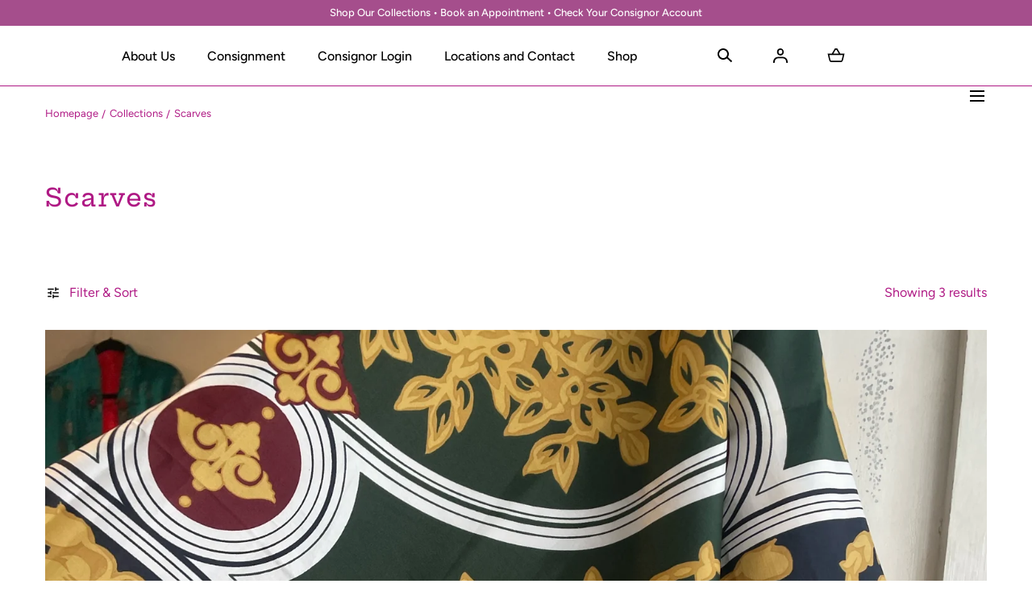

--- FILE ---
content_type: text/html; charset=utf-8
request_url: https://raspberryberet.us/collections/scarves
body_size: 29441
content:
<!doctype html>
<html class="no-js" lang="en">
  <head>
<meta name="facebook-domain-verification" content="vapedg1hhoohzfjacas2gcjs42uwrl" />
<meta name="facebook-domain-verification" content="p1webqg0v3ej98xcealn0l67fpdhaf" />
  <meta name="google-site-verification" content="LzWyHZ_kBZAVbO66j0l_Ox5598KUiWtMn7TgIi89Ugw" />
    <meta charset="utf-8">
    <meta http-equiv="X-UA-Compatible" content="IE=edge"> 
    <meta name="viewport" content="width=device-width,initial-scale=1">
    <meta name="theme-color" content="">
    <link rel="canonical" href="https://raspberryberet.us/collections/scarves">
    <link rel="preconnect" href="https://cdn.shopify.com" crossorigin><link rel="icon" type="image/png" href="//raspberryberet.us/cdn/shop/files/Raspberry_Berett_Favicon.png?crop=center&height=32&v=1662063634&width=32"><link rel="preconnect" href="https://fonts.shopifycdn.com" crossorigin><title>Scarves &ndash; Raspberry Beret</title>

<meta property="og:site_name" content="Raspberry Beret">
<meta property="og:url" content="https://raspberryberet.us/collections/scarves">
<meta property="og:title" content="Scarves">
<meta property="og:type" content="product.group">
<meta property="og:description" content="Raspberry Beret carries hundreds of vintage and contemporary pieces in a range of styles and sizes, with 2 locations in Maynard and Cambridge, MA."><meta property="og:image" content="http://raspberryberet.us/cdn/shop/files/Raspberry-beret-logo-with-beret_4254d6ae-d3c5-47ab-859d-71c7931dc038.png?v=1662063727">
  <meta property="og:image:secure_url" content="https://raspberryberet.us/cdn/shop/files/Raspberry-beret-logo-with-beret_4254d6ae-d3c5-47ab-859d-71c7931dc038.png?v=1662063727">
  <meta property="og:image:width" content="3064">
  <meta property="og:image:height" content="1832"><meta name="twitter:card" content="summary_large_image">
<meta name="twitter:title" content="Scarves">
<meta name="twitter:description" content="Raspberry Beret carries hundreds of vintage and contemporary pieces in a range of styles and sizes, with 2 locations in Maynard and Cambridge, MA.">
<script src="//raspberryberet.us/cdn/shop/t/2/assets/global.js?v=168826025414784232121660572208" defer="defer"></script>
    <script src="//raspberryberet.us/cdn/shop/t/2/assets/localization-form.js?v=96801384334417029991660572207" defer="defer"></script>

    <script>window.performance && window.performance.mark && window.performance.mark('shopify.content_for_header.start');</script><meta name="facebook-domain-verification" content="p1webqg0v3ej98xcealn0l67fpdhaf">
<meta id="shopify-digital-wallet" name="shopify-digital-wallet" content="/61642899622/digital_wallets/dialog">
<meta name="shopify-checkout-api-token" content="bb73857bef22ef30b3f800a9a4b26b60">
<meta id="in-context-paypal-metadata" data-shop-id="61642899622" data-venmo-supported="false" data-environment="production" data-locale="en_US" data-paypal-v4="true" data-currency="USD">
<link rel="alternate" type="application/atom+xml" title="Feed" href="/collections/scarves.atom" />
<link rel="alternate" type="application/json+oembed" href="https://raspberryberet.us/collections/scarves.oembed">
<script async="async" src="/checkouts/internal/preloads.js?locale=en-US"></script>
<link rel="preconnect" href="https://shop.app" crossorigin="anonymous">
<script async="async" src="https://shop.app/checkouts/internal/preloads.js?locale=en-US&shop_id=61642899622" crossorigin="anonymous"></script>
<script id="apple-pay-shop-capabilities" type="application/json">{"shopId":61642899622,"countryCode":"US","currencyCode":"USD","merchantCapabilities":["supports3DS"],"merchantId":"gid:\/\/shopify\/Shop\/61642899622","merchantName":"Raspberry Beret","requiredBillingContactFields":["postalAddress","email"],"requiredShippingContactFields":["postalAddress","email"],"shippingType":"shipping","supportedNetworks":["visa","masterCard","discover","elo","jcb"],"total":{"type":"pending","label":"Raspberry Beret","amount":"1.00"},"shopifyPaymentsEnabled":true,"supportsSubscriptions":true}</script>
<script id="shopify-features" type="application/json">{"accessToken":"bb73857bef22ef30b3f800a9a4b26b60","betas":["rich-media-storefront-analytics"],"domain":"raspberryberet.us","predictiveSearch":true,"shopId":61642899622,"locale":"en"}</script>
<script>var Shopify = Shopify || {};
Shopify.shop = "shopraspberryberet.myshopify.com";
Shopify.locale = "en";
Shopify.currency = {"active":"USD","rate":"1.0"};
Shopify.country = "US";
Shopify.theme = {"name":"Mojave","id":131154903206,"schema_name":"Mojave","schema_version":"1.0.5","theme_store_id":1497,"role":"main"};
Shopify.theme.handle = "null";
Shopify.theme.style = {"id":null,"handle":null};
Shopify.cdnHost = "raspberryberet.us/cdn";
Shopify.routes = Shopify.routes || {};
Shopify.routes.root = "/";</script>
<script type="module">!function(o){(o.Shopify=o.Shopify||{}).modules=!0}(window);</script>
<script>!function(o){function n(){var o=[];function n(){o.push(Array.prototype.slice.apply(arguments))}return n.q=o,n}var t=o.Shopify=o.Shopify||{};t.loadFeatures=n(),t.autoloadFeatures=n()}(window);</script>
<script>
  window.ShopifyPay = window.ShopifyPay || {};
  window.ShopifyPay.apiHost = "shop.app\/pay";
  window.ShopifyPay.redirectState = null;
</script>
<script id="shop-js-analytics" type="application/json">{"pageType":"collection"}</script>
<script defer="defer" async type="module" src="//raspberryberet.us/cdn/shopifycloud/shop-js/modules/v2/client.init-shop-cart-sync_C5BV16lS.en.esm.js"></script>
<script defer="defer" async type="module" src="//raspberryberet.us/cdn/shopifycloud/shop-js/modules/v2/chunk.common_CygWptCX.esm.js"></script>
<script type="module">
  await import("//raspberryberet.us/cdn/shopifycloud/shop-js/modules/v2/client.init-shop-cart-sync_C5BV16lS.en.esm.js");
await import("//raspberryberet.us/cdn/shopifycloud/shop-js/modules/v2/chunk.common_CygWptCX.esm.js");

  window.Shopify.SignInWithShop?.initShopCartSync?.({"fedCMEnabled":true,"windoidEnabled":true});

</script>
<script>
  window.Shopify = window.Shopify || {};
  if (!window.Shopify.featureAssets) window.Shopify.featureAssets = {};
  window.Shopify.featureAssets['shop-js'] = {"shop-cart-sync":["modules/v2/client.shop-cart-sync_ZFArdW7E.en.esm.js","modules/v2/chunk.common_CygWptCX.esm.js"],"init-fed-cm":["modules/v2/client.init-fed-cm_CmiC4vf6.en.esm.js","modules/v2/chunk.common_CygWptCX.esm.js"],"shop-button":["modules/v2/client.shop-button_tlx5R9nI.en.esm.js","modules/v2/chunk.common_CygWptCX.esm.js"],"shop-cash-offers":["modules/v2/client.shop-cash-offers_DOA2yAJr.en.esm.js","modules/v2/chunk.common_CygWptCX.esm.js","modules/v2/chunk.modal_D71HUcav.esm.js"],"init-windoid":["modules/v2/client.init-windoid_sURxWdc1.en.esm.js","modules/v2/chunk.common_CygWptCX.esm.js"],"shop-toast-manager":["modules/v2/client.shop-toast-manager_ClPi3nE9.en.esm.js","modules/v2/chunk.common_CygWptCX.esm.js"],"init-shop-email-lookup-coordinator":["modules/v2/client.init-shop-email-lookup-coordinator_B8hsDcYM.en.esm.js","modules/v2/chunk.common_CygWptCX.esm.js"],"init-shop-cart-sync":["modules/v2/client.init-shop-cart-sync_C5BV16lS.en.esm.js","modules/v2/chunk.common_CygWptCX.esm.js"],"avatar":["modules/v2/client.avatar_BTnouDA3.en.esm.js"],"pay-button":["modules/v2/client.pay-button_FdsNuTd3.en.esm.js","modules/v2/chunk.common_CygWptCX.esm.js"],"init-customer-accounts":["modules/v2/client.init-customer-accounts_DxDtT_ad.en.esm.js","modules/v2/client.shop-login-button_C5VAVYt1.en.esm.js","modules/v2/chunk.common_CygWptCX.esm.js","modules/v2/chunk.modal_D71HUcav.esm.js"],"init-shop-for-new-customer-accounts":["modules/v2/client.init-shop-for-new-customer-accounts_ChsxoAhi.en.esm.js","modules/v2/client.shop-login-button_C5VAVYt1.en.esm.js","modules/v2/chunk.common_CygWptCX.esm.js","modules/v2/chunk.modal_D71HUcav.esm.js"],"shop-login-button":["modules/v2/client.shop-login-button_C5VAVYt1.en.esm.js","modules/v2/chunk.common_CygWptCX.esm.js","modules/v2/chunk.modal_D71HUcav.esm.js"],"init-customer-accounts-sign-up":["modules/v2/client.init-customer-accounts-sign-up_CPSyQ0Tj.en.esm.js","modules/v2/client.shop-login-button_C5VAVYt1.en.esm.js","modules/v2/chunk.common_CygWptCX.esm.js","modules/v2/chunk.modal_D71HUcav.esm.js"],"shop-follow-button":["modules/v2/client.shop-follow-button_Cva4Ekp9.en.esm.js","modules/v2/chunk.common_CygWptCX.esm.js","modules/v2/chunk.modal_D71HUcav.esm.js"],"checkout-modal":["modules/v2/client.checkout-modal_BPM8l0SH.en.esm.js","modules/v2/chunk.common_CygWptCX.esm.js","modules/v2/chunk.modal_D71HUcav.esm.js"],"lead-capture":["modules/v2/client.lead-capture_Bi8yE_yS.en.esm.js","modules/v2/chunk.common_CygWptCX.esm.js","modules/v2/chunk.modal_D71HUcav.esm.js"],"shop-login":["modules/v2/client.shop-login_D6lNrXab.en.esm.js","modules/v2/chunk.common_CygWptCX.esm.js","modules/v2/chunk.modal_D71HUcav.esm.js"],"payment-terms":["modules/v2/client.payment-terms_CZxnsJam.en.esm.js","modules/v2/chunk.common_CygWptCX.esm.js","modules/v2/chunk.modal_D71HUcav.esm.js"]};
</script>
<script>(function() {
  var isLoaded = false;
  function asyncLoad() {
    if (isLoaded) return;
    isLoaded = true;
    var urls = ["https:\/\/consignor-login-external.rswhost.com\/js\/rsw-cl-bundle.439f83c92b2c1cc7d339.js?shop=shopraspberryberet.myshopify.com"];
    for (var i = 0; i < urls.length; i++) {
      var s = document.createElement('script');
      s.type = 'text/javascript';
      s.async = true;
      s.src = urls[i];
      var x = document.getElementsByTagName('script')[0];
      x.parentNode.insertBefore(s, x);
    }
  };
  if(window.attachEvent) {
    window.attachEvent('onload', asyncLoad);
  } else {
    window.addEventListener('load', asyncLoad, false);
  }
})();</script>
<script id="__st">var __st={"a":61642899622,"offset":-18000,"reqid":"f1650711-3393-4097-9fd1-e392bfbae166-1768814866","pageurl":"raspberryberet.us\/collections\/scarves","u":"a276d20ae248","p":"collection","rtyp":"collection","rid":295459717286};</script>
<script>window.ShopifyPaypalV4VisibilityTracking = true;</script>
<script id="captcha-bootstrap">!function(){'use strict';const t='contact',e='account',n='new_comment',o=[[t,t],['blogs',n],['comments',n],[t,'customer']],c=[[e,'customer_login'],[e,'guest_login'],[e,'recover_customer_password'],[e,'create_customer']],r=t=>t.map((([t,e])=>`form[action*='/${t}']:not([data-nocaptcha='true']) input[name='form_type'][value='${e}']`)).join(','),a=t=>()=>t?[...document.querySelectorAll(t)].map((t=>t.form)):[];function s(){const t=[...o],e=r(t);return a(e)}const i='password',u='form_key',d=['recaptcha-v3-token','g-recaptcha-response','h-captcha-response',i],f=()=>{try{return window.sessionStorage}catch{return}},m='__shopify_v',_=t=>t.elements[u];function p(t,e,n=!1){try{const o=window.sessionStorage,c=JSON.parse(o.getItem(e)),{data:r}=function(t){const{data:e,action:n}=t;return t[m]||n?{data:e,action:n}:{data:t,action:n}}(c);for(const[e,n]of Object.entries(r))t.elements[e]&&(t.elements[e].value=n);n&&o.removeItem(e)}catch(o){console.error('form repopulation failed',{error:o})}}const l='form_type',E='cptcha';function T(t){t.dataset[E]=!0}const w=window,h=w.document,L='Shopify',v='ce_forms',y='captcha';let A=!1;((t,e)=>{const n=(g='f06e6c50-85a8-45c8-87d0-21a2b65856fe',I='https://cdn.shopify.com/shopifycloud/storefront-forms-hcaptcha/ce_storefront_forms_captcha_hcaptcha.v1.5.2.iife.js',D={infoText:'Protected by hCaptcha',privacyText:'Privacy',termsText:'Terms'},(t,e,n)=>{const o=w[L][v],c=o.bindForm;if(c)return c(t,g,e,D).then(n);var r;o.q.push([[t,g,e,D],n]),r=I,A||(h.body.append(Object.assign(h.createElement('script'),{id:'captcha-provider',async:!0,src:r})),A=!0)});var g,I,D;w[L]=w[L]||{},w[L][v]=w[L][v]||{},w[L][v].q=[],w[L][y]=w[L][y]||{},w[L][y].protect=function(t,e){n(t,void 0,e),T(t)},Object.freeze(w[L][y]),function(t,e,n,w,h,L){const[v,y,A,g]=function(t,e,n){const i=e?o:[],u=t?c:[],d=[...i,...u],f=r(d),m=r(i),_=r(d.filter((([t,e])=>n.includes(e))));return[a(f),a(m),a(_),s()]}(w,h,L),I=t=>{const e=t.target;return e instanceof HTMLFormElement?e:e&&e.form},D=t=>v().includes(t);t.addEventListener('submit',(t=>{const e=I(t);if(!e)return;const n=D(e)&&!e.dataset.hcaptchaBound&&!e.dataset.recaptchaBound,o=_(e),c=g().includes(e)&&(!o||!o.value);(n||c)&&t.preventDefault(),c&&!n&&(function(t){try{if(!f())return;!function(t){const e=f();if(!e)return;const n=_(t);if(!n)return;const o=n.value;o&&e.removeItem(o)}(t);const e=Array.from(Array(32),(()=>Math.random().toString(36)[2])).join('');!function(t,e){_(t)||t.append(Object.assign(document.createElement('input'),{type:'hidden',name:u})),t.elements[u].value=e}(t,e),function(t,e){const n=f();if(!n)return;const o=[...t.querySelectorAll(`input[type='${i}']`)].map((({name:t})=>t)),c=[...d,...o],r={};for(const[a,s]of new FormData(t).entries())c.includes(a)||(r[a]=s);n.setItem(e,JSON.stringify({[m]:1,action:t.action,data:r}))}(t,e)}catch(e){console.error('failed to persist form',e)}}(e),e.submit())}));const S=(t,e)=>{t&&!t.dataset[E]&&(n(t,e.some((e=>e===t))),T(t))};for(const o of['focusin','change'])t.addEventListener(o,(t=>{const e=I(t);D(e)&&S(e,y())}));const B=e.get('form_key'),M=e.get(l),P=B&&M;t.addEventListener('DOMContentLoaded',(()=>{const t=y();if(P)for(const e of t)e.elements[l].value===M&&p(e,B);[...new Set([...A(),...v().filter((t=>'true'===t.dataset.shopifyCaptcha))])].forEach((e=>S(e,t)))}))}(h,new URLSearchParams(w.location.search),n,t,e,['guest_login'])})(!0,!0)}();</script>
<script integrity="sha256-4kQ18oKyAcykRKYeNunJcIwy7WH5gtpwJnB7kiuLZ1E=" data-source-attribution="shopify.loadfeatures" defer="defer" src="//raspberryberet.us/cdn/shopifycloud/storefront/assets/storefront/load_feature-a0a9edcb.js" crossorigin="anonymous"></script>
<script crossorigin="anonymous" defer="defer" src="//raspberryberet.us/cdn/shopifycloud/storefront/assets/shopify_pay/storefront-65b4c6d7.js?v=20250812"></script>
<script data-source-attribution="shopify.dynamic_checkout.dynamic.init">var Shopify=Shopify||{};Shopify.PaymentButton=Shopify.PaymentButton||{isStorefrontPortableWallets:!0,init:function(){window.Shopify.PaymentButton.init=function(){};var t=document.createElement("script");t.src="https://raspberryberet.us/cdn/shopifycloud/portable-wallets/latest/portable-wallets.en.js",t.type="module",document.head.appendChild(t)}};
</script>
<script data-source-attribution="shopify.dynamic_checkout.buyer_consent">
  function portableWalletsHideBuyerConsent(e){var t=document.getElementById("shopify-buyer-consent"),n=document.getElementById("shopify-subscription-policy-button");t&&n&&(t.classList.add("hidden"),t.setAttribute("aria-hidden","true"),n.removeEventListener("click",e))}function portableWalletsShowBuyerConsent(e){var t=document.getElementById("shopify-buyer-consent"),n=document.getElementById("shopify-subscription-policy-button");t&&n&&(t.classList.remove("hidden"),t.removeAttribute("aria-hidden"),n.addEventListener("click",e))}window.Shopify?.PaymentButton&&(window.Shopify.PaymentButton.hideBuyerConsent=portableWalletsHideBuyerConsent,window.Shopify.PaymentButton.showBuyerConsent=portableWalletsShowBuyerConsent);
</script>
<script data-source-attribution="shopify.dynamic_checkout.cart.bootstrap">document.addEventListener("DOMContentLoaded",(function(){function t(){return document.querySelector("shopify-accelerated-checkout-cart, shopify-accelerated-checkout")}if(t())Shopify.PaymentButton.init();else{new MutationObserver((function(e,n){t()&&(Shopify.PaymentButton.init(),n.disconnect())})).observe(document.body,{childList:!0,subtree:!0})}}));
</script>
<script id='scb4127' type='text/javascript' async='' src='https://raspberryberet.us/cdn/shopifycloud/privacy-banner/storefront-banner.js'></script><link id="shopify-accelerated-checkout-styles" rel="stylesheet" media="screen" href="https://raspberryberet.us/cdn/shopifycloud/portable-wallets/latest/accelerated-checkout-backwards-compat.css" crossorigin="anonymous">
<style id="shopify-accelerated-checkout-cart">
        #shopify-buyer-consent {
  margin-top: 1em;
  display: inline-block;
  width: 100%;
}

#shopify-buyer-consent.hidden {
  display: none;
}

#shopify-subscription-policy-button {
  background: none;
  border: none;
  padding: 0;
  text-decoration: underline;
  font-size: inherit;
  cursor: pointer;
}

#shopify-subscription-policy-button::before {
  box-shadow: none;
}

      </style>

<script>window.performance && window.performance.mark && window.performance.mark('shopify.content_for_header.end');</script>


<style data-shopify>
@font-face {
  font-family: Figtree;
  font-weight: 400;
  font-style: normal;
  font-display: swap;
  src: url("//raspberryberet.us/cdn/fonts/figtree/figtree_n4.3c0838aba1701047e60be6a99a1b0a40ce9b8419.woff2") format("woff2"),
       url("//raspberryberet.us/cdn/fonts/figtree/figtree_n4.c0575d1db21fc3821f17fd6617d3dee552312137.woff") format("woff");
}
@font-face {
  font-family: Figtree;
  font-weight: 400;
  font-style: italic;
  font-display: swap;
  src: url("//raspberryberet.us/cdn/fonts/figtree/figtree_i4.89f7a4275c064845c304a4cf8a4a586060656db2.woff2") format("woff2"),
       url("//raspberryberet.us/cdn/fonts/figtree/figtree_i4.6f955aaaafc55a22ffc1f32ecf3756859a5ad3e2.woff") format("woff");
}
@font-face {
  font-family: Figtree;
  font-weight: 300;
  font-style: normal;
  font-display: swap;
  src: url("//raspberryberet.us/cdn/fonts/figtree/figtree_n3.e4cc0323f8b9feb279bf6ced9d868d88ce80289f.woff2") format("woff2"),
       url("//raspberryberet.us/cdn/fonts/figtree/figtree_n3.db79ac3fb83d054d99bd79fccf8e8782b5cf449e.woff") format("woff");
}
@font-face {
  font-family: Figtree;
  font-weight: 300;
  font-style: italic;
  font-display: swap;
  src: url("//raspberryberet.us/cdn/fonts/figtree/figtree_i3.914abbe7a583759f0a18bf02652c9ee1f4bb1c6d.woff2") format("woff2"),
       url("//raspberryberet.us/cdn/fonts/figtree/figtree_i3.3d7354f07ddb3c61082efcb69896c65d6c00d9fa.woff") format("woff");
}
@font-face {
  font-family: Figtree;
  font-weight: 500;
  font-style: normal;
  font-display: swap;
  src: url("//raspberryberet.us/cdn/fonts/figtree/figtree_n5.3b6b7df38aa5986536945796e1f947445832047c.woff2") format("woff2"),
       url("//raspberryberet.us/cdn/fonts/figtree/figtree_n5.f26bf6dcae278b0ed902605f6605fa3338e81dab.woff") format("woff");
}
@font-face {
  font-family: Figtree;
  font-weight: 500;
  font-style: italic;
  font-display: swap;
  src: url("//raspberryberet.us/cdn/fonts/figtree/figtree_i5.969396f679a62854cf82dbf67acc5721e41351f0.woff2") format("woff2"),
       url("//raspberryberet.us/cdn/fonts/figtree/figtree_i5.93bc1cad6c73ca9815f9777c49176dfc9d2890dd.woff") format("woff");
}
@font-face {
  font-family: Figtree;
  font-weight: 600;
  font-style: normal;
  font-display: swap;
  src: url("//raspberryberet.us/cdn/fonts/figtree/figtree_n6.9d1ea52bb49a0a86cfd1b0383d00f83d3fcc14de.woff2") format("woff2"),
       url("//raspberryberet.us/cdn/fonts/figtree/figtree_n6.f0fcdea525a0e47b2ae4ab645832a8e8a96d31d3.woff") format("woff");
}
@font-face {
  font-family: Figtree;
  font-weight: 600;
  font-style: italic;
  font-display: swap;
  src: url("//raspberryberet.us/cdn/fonts/figtree/figtree_i6.702baae75738b446cfbed6ac0d60cab7b21e61ba.woff2") format("woff2"),
       url("//raspberryberet.us/cdn/fonts/figtree/figtree_i6.6b8dc40d16c9905d29525156e284509f871ce8f9.woff") format("woff");
}
@font-face {
  font-family: Figtree;
  font-weight: 700;
  font-style: normal;
  font-display: swap;
  src: url("//raspberryberet.us/cdn/fonts/figtree/figtree_n7.2fd9bfe01586148e644724096c9d75e8c7a90e55.woff2") format("woff2"),
       url("//raspberryberet.us/cdn/fonts/figtree/figtree_n7.ea05de92d862f9594794ab281c4c3a67501ef5fc.woff") format("woff");
}
@font-face {
  font-family: Figtree;
  font-weight: 700;
  font-style: italic;
  font-display: swap;
  src: url("//raspberryberet.us/cdn/fonts/figtree/figtree_i7.06add7096a6f2ab742e09ec7e498115904eda1fe.woff2") format("woff2"),
       url("//raspberryberet.us/cdn/fonts/figtree/figtree_i7.ee584b5fcaccdbb5518c0228158941f8df81b101.woff") format("woff");
}
@font-face {
  font-family: Figtree;
  font-weight: 800;
  font-style: normal;
  font-display: swap;
  src: url("//raspberryberet.us/cdn/fonts/figtree/figtree_n8.9ff6d071825a72d8671959a058f3e57a9f1ff61f.woff2") format("woff2"),
       url("//raspberryberet.us/cdn/fonts/figtree/figtree_n8.717cfbca15cfe9904984ba933599ab134f457561.woff") format("woff");
}
@font-face {
  font-family: Figtree;
  font-weight: 800;
  font-style: italic;
  font-display: swap;
  src: url("//raspberryberet.us/cdn/fonts/figtree/figtree_i8.02c752aa45f8bfed6242103af0fc34886d746eb5.woff2") format("woff2"),
       url("//raspberryberet.us/cdn/fonts/figtree/figtree_i8.f1742e2cfd8cc8b67d71cdb4f81b9a94bc054d9a.woff") format("woff");
}
@font-face {
  font-family: Figtree;
  font-weight: 900;
  font-style: normal;
  font-display: swap;
  src: url("//raspberryberet.us/cdn/fonts/figtree/figtree_n9.c9185a1dab0680c9bce2d373c6fc665d10b5e421.woff2") format("woff2"),
       url("//raspberryberet.us/cdn/fonts/figtree/figtree_n9.60f18207a47942453faf8770b2e7e8f4757b2493.woff") format("woff");
}
@font-face {
  font-family: Figtree;
  font-weight: 900;
  font-style: italic;
  font-display: swap;
  src: url("//raspberryberet.us/cdn/fonts/figtree/figtree_i9.52cfd46a18002d3eb2c8e0abf4e3a200bcdcadf0.woff2") format("woff2"),
       url("//raspberryberet.us/cdn/fonts/figtree/figtree_i9.771e47ee6227db726e79da4a30fbe8788fe0e115.woff") format("woff");
}
@font-face {
  font-family: "Hepta Slab";
  font-weight: 500;
  font-style: normal;
  font-display: swap;
  src: url("//raspberryberet.us/cdn/fonts/hepta_slab/heptaslab_n5.99a308bdcf4d6b10b4acac3a22905e19560c3fbe.woff2") format("woff2"),
       url("//raspberryberet.us/cdn/fonts/hepta_slab/heptaslab_n5.9977b6547addc02ad4c952bbff00ce3c0e096f28.woff") format("woff");
}
:root {
    --color-typography-primary: #af1984;
    --color-typography-body: #000000;
    --color-typography-secondary: #af1984;
    --color-typography-accent: #ffffff;

    --color-background-body: #ffffff;
    --color-background-elements: #af1984;
    --color-background-bg-1: #ffffff;
    --color-background-bg-2: #000000;
    --color-background-images: #ffffff;

    --color-border-1: #af1984;
    --color-border-2: #af1984;

    --color-buttons-primary: #a54e8c;
    --color-buttons-primary-text: #ffffff;
    --color-buttons-secondary: #ffffff;
    --color-buttons-secondary-text: #000000;
    --buttons-border-width: 0;

    --color-sale-tag: #ffffff;
    --color-sale-tag-text: #666666;

    --color-discounted-price: #808080;
    --color-sale-price: #a54e8c;

    --color-header-bar: #a54e8c;
    --color-header-bar-text: #ffffff;
    --color-header: #ffffff;
    --color-header-text: #000000;
    --color-header-text-transparent: #ffffff;

    --color-footer: #af1984;
    --color-footer-text: #000000;
    --color-footer-text-secondary: #000000;

    --font-heading-family: "Hepta Slab", serif;
    --font-heading-style: normal;
    --font-heading-weight: 500;

    --font-body-family: Figtree, sans-serif;
    --font-body-style: normal;
    --font-body-weight: 400;

    --font-body-scale: 1.0;
    --font-heading-scale: 1.0;

    --color-red: #e22828;
  }</style>

<noscript>
  <style data-shopify>
    [data-fade-in] {
      opacity: 1 !important;
      transform: none !important;
    }
  </style>
</noscript>
<link href="//raspberryberet.us/cdn/shop/t/2/assets/base.css?v=36075677701218671951660572212" rel="stylesheet" type="text/css" media="all" /><link rel="preload" as="font" href="//raspberryberet.us/cdn/fonts/figtree/figtree_n4.3c0838aba1701047e60be6a99a1b0a40ce9b8419.woff2" type="font/woff2" crossorigin><link rel="preload" as="font" href="//raspberryberet.us/cdn/fonts/hepta_slab/heptaslab_n5.99a308bdcf4d6b10b4acac3a22905e19560c3fbe.woff2" type="font/woff2" crossorigin><link rel="stylesheet" href="//raspberryberet.us/cdn/shop/t/2/assets/component-predictive-search.css?v=55100221718205725821660572208" media="print" onload="this.media='all'"><script>
      document.documentElement.className = document.documentElement.className.replace('no-js', 'js');

      if (Shopify.designMode) {
        document.documentElement.classList.add('shopify-design-mode');
      }
    </script><link rel="stylesheet" href="//raspberryberet.us/cdn/shop/t/2/assets/splide-core.min.css?v=107269924544012810181660572211" media="print" onload="this.media='all'">
    <noscript>
      <link href="//raspberryberet.us/cdn/shop/t/2/assets/splide-core.min.css?v=107269924544012810181660572211" rel="stylesheet" type="text/css" media="all" />
    </noscript>

    <script src="//raspberryberet.us/cdn/shop/t/2/assets/bodyScrollLock.min.js?v=54831410435734691211660572206" defer="defer"></script>
    <script>
      window.lazySizesConfig = window.lazySizesConfig || {};
      window.lazySizesConfig.hFac = 0.01;
      window.lazySizesConfig.throttleDelay = 1000;
    </script>
    <script src="//raspberryberet.us/cdn/shop/t/2/assets/lazysizes.min.js?v=134355369821296239011660572206" defer="defer"></script>
    <script src="//raspberryberet.us/cdn/shop/t/2/assets/splide.min.js?v=63939673939721525991660572209" defer="defer"></script>
  <!-- BEGIN app block: shopify://apps/sk-form-builder/blocks/app/f3e35b58-5874-4ef2-8e03-c92cda6e49eb --><div class="skformscript" data-src="https://cdn.shopify.com/extensions/019bcb55-ac25-7930-81d3-321e5f379a5c/formbuilder-theme-app-262/assets/skform.js"></div>

<script>
	window.skplan = {"freeplan":false,"plan":1,"billable":true};
</script>
<!-- END app block --><script src="https://cdn.shopify.com/extensions/019bcb55-ac25-7930-81d3-321e5f379a5c/formbuilder-theme-app-262/assets/formbuilder.js" type="text/javascript" defer="defer"></script>
<link href="https://cdn.shopify.com/extensions/019bcb55-ac25-7930-81d3-321e5f379a5c/formbuilder-theme-app-262/assets/formbuilder.css" rel="stylesheet" type="text/css" media="all">
<link href="https://monorail-edge.shopifysvc.com" rel="dns-prefetch">
<script>(function(){if ("sendBeacon" in navigator && "performance" in window) {try {var session_token_from_headers = performance.getEntriesByType('navigation')[0].serverTiming.find(x => x.name == '_s').description;} catch {var session_token_from_headers = undefined;}var session_cookie_matches = document.cookie.match(/_shopify_s=([^;]*)/);var session_token_from_cookie = session_cookie_matches && session_cookie_matches.length === 2 ? session_cookie_matches[1] : "";var session_token = session_token_from_headers || session_token_from_cookie || "";function handle_abandonment_event(e) {var entries = performance.getEntries().filter(function(entry) {return /monorail-edge.shopifysvc.com/.test(entry.name);});if (!window.abandonment_tracked && entries.length === 0) {window.abandonment_tracked = true;var currentMs = Date.now();var navigation_start = performance.timing.navigationStart;var payload = {shop_id: 61642899622,url: window.location.href,navigation_start,duration: currentMs - navigation_start,session_token,page_type: "collection"};window.navigator.sendBeacon("https://monorail-edge.shopifysvc.com/v1/produce", JSON.stringify({schema_id: "online_store_buyer_site_abandonment/1.1",payload: payload,metadata: {event_created_at_ms: currentMs,event_sent_at_ms: currentMs}}));}}window.addEventListener('pagehide', handle_abandonment_event);}}());</script>
<script id="web-pixels-manager-setup">(function e(e,d,r,n,o){if(void 0===o&&(o={}),!Boolean(null===(a=null===(i=window.Shopify)||void 0===i?void 0:i.analytics)||void 0===a?void 0:a.replayQueue)){var i,a;window.Shopify=window.Shopify||{};var t=window.Shopify;t.analytics=t.analytics||{};var s=t.analytics;s.replayQueue=[],s.publish=function(e,d,r){return s.replayQueue.push([e,d,r]),!0};try{self.performance.mark("wpm:start")}catch(e){}var l=function(){var e={modern:/Edge?\/(1{2}[4-9]|1[2-9]\d|[2-9]\d{2}|\d{4,})\.\d+(\.\d+|)|Firefox\/(1{2}[4-9]|1[2-9]\d|[2-9]\d{2}|\d{4,})\.\d+(\.\d+|)|Chrom(ium|e)\/(9{2}|\d{3,})\.\d+(\.\d+|)|(Maci|X1{2}).+ Version\/(15\.\d+|(1[6-9]|[2-9]\d|\d{3,})\.\d+)([,.]\d+|)( \(\w+\)|)( Mobile\/\w+|) Safari\/|Chrome.+OPR\/(9{2}|\d{3,})\.\d+\.\d+|(CPU[ +]OS|iPhone[ +]OS|CPU[ +]iPhone|CPU IPhone OS|CPU iPad OS)[ +]+(15[._]\d+|(1[6-9]|[2-9]\d|\d{3,})[._]\d+)([._]\d+|)|Android:?[ /-](13[3-9]|1[4-9]\d|[2-9]\d{2}|\d{4,})(\.\d+|)(\.\d+|)|Android.+Firefox\/(13[5-9]|1[4-9]\d|[2-9]\d{2}|\d{4,})\.\d+(\.\d+|)|Android.+Chrom(ium|e)\/(13[3-9]|1[4-9]\d|[2-9]\d{2}|\d{4,})\.\d+(\.\d+|)|SamsungBrowser\/([2-9]\d|\d{3,})\.\d+/,legacy:/Edge?\/(1[6-9]|[2-9]\d|\d{3,})\.\d+(\.\d+|)|Firefox\/(5[4-9]|[6-9]\d|\d{3,})\.\d+(\.\d+|)|Chrom(ium|e)\/(5[1-9]|[6-9]\d|\d{3,})\.\d+(\.\d+|)([\d.]+$|.*Safari\/(?![\d.]+ Edge\/[\d.]+$))|(Maci|X1{2}).+ Version\/(10\.\d+|(1[1-9]|[2-9]\d|\d{3,})\.\d+)([,.]\d+|)( \(\w+\)|)( Mobile\/\w+|) Safari\/|Chrome.+OPR\/(3[89]|[4-9]\d|\d{3,})\.\d+\.\d+|(CPU[ +]OS|iPhone[ +]OS|CPU[ +]iPhone|CPU IPhone OS|CPU iPad OS)[ +]+(10[._]\d+|(1[1-9]|[2-9]\d|\d{3,})[._]\d+)([._]\d+|)|Android:?[ /-](13[3-9]|1[4-9]\d|[2-9]\d{2}|\d{4,})(\.\d+|)(\.\d+|)|Mobile Safari.+OPR\/([89]\d|\d{3,})\.\d+\.\d+|Android.+Firefox\/(13[5-9]|1[4-9]\d|[2-9]\d{2}|\d{4,})\.\d+(\.\d+|)|Android.+Chrom(ium|e)\/(13[3-9]|1[4-9]\d|[2-9]\d{2}|\d{4,})\.\d+(\.\d+|)|Android.+(UC? ?Browser|UCWEB|U3)[ /]?(15\.([5-9]|\d{2,})|(1[6-9]|[2-9]\d|\d{3,})\.\d+)\.\d+|SamsungBrowser\/(5\.\d+|([6-9]|\d{2,})\.\d+)|Android.+MQ{2}Browser\/(14(\.(9|\d{2,})|)|(1[5-9]|[2-9]\d|\d{3,})(\.\d+|))(\.\d+|)|K[Aa][Ii]OS\/(3\.\d+|([4-9]|\d{2,})\.\d+)(\.\d+|)/},d=e.modern,r=e.legacy,n=navigator.userAgent;return n.match(d)?"modern":n.match(r)?"legacy":"unknown"}(),u="modern"===l?"modern":"legacy",c=(null!=n?n:{modern:"",legacy:""})[u],f=function(e){return[e.baseUrl,"/wpm","/b",e.hashVersion,"modern"===e.buildTarget?"m":"l",".js"].join("")}({baseUrl:d,hashVersion:r,buildTarget:u}),m=function(e){var d=e.version,r=e.bundleTarget,n=e.surface,o=e.pageUrl,i=e.monorailEndpoint;return{emit:function(e){var a=e.status,t=e.errorMsg,s=(new Date).getTime(),l=JSON.stringify({metadata:{event_sent_at_ms:s},events:[{schema_id:"web_pixels_manager_load/3.1",payload:{version:d,bundle_target:r,page_url:o,status:a,surface:n,error_msg:t},metadata:{event_created_at_ms:s}}]});if(!i)return console&&console.warn&&console.warn("[Web Pixels Manager] No Monorail endpoint provided, skipping logging."),!1;try{return self.navigator.sendBeacon.bind(self.navigator)(i,l)}catch(e){}var u=new XMLHttpRequest;try{return u.open("POST",i,!0),u.setRequestHeader("Content-Type","text/plain"),u.send(l),!0}catch(e){return console&&console.warn&&console.warn("[Web Pixels Manager] Got an unhandled error while logging to Monorail."),!1}}}}({version:r,bundleTarget:l,surface:e.surface,pageUrl:self.location.href,monorailEndpoint:e.monorailEndpoint});try{o.browserTarget=l,function(e){var d=e.src,r=e.async,n=void 0===r||r,o=e.onload,i=e.onerror,a=e.sri,t=e.scriptDataAttributes,s=void 0===t?{}:t,l=document.createElement("script"),u=document.querySelector("head"),c=document.querySelector("body");if(l.async=n,l.src=d,a&&(l.integrity=a,l.crossOrigin="anonymous"),s)for(var f in s)if(Object.prototype.hasOwnProperty.call(s,f))try{l.dataset[f]=s[f]}catch(e){}if(o&&l.addEventListener("load",o),i&&l.addEventListener("error",i),u)u.appendChild(l);else{if(!c)throw new Error("Did not find a head or body element to append the script");c.appendChild(l)}}({src:f,async:!0,onload:function(){if(!function(){var e,d;return Boolean(null===(d=null===(e=window.Shopify)||void 0===e?void 0:e.analytics)||void 0===d?void 0:d.initialized)}()){var d=window.webPixelsManager.init(e)||void 0;if(d){var r=window.Shopify.analytics;r.replayQueue.forEach((function(e){var r=e[0],n=e[1],o=e[2];d.publishCustomEvent(r,n,o)})),r.replayQueue=[],r.publish=d.publishCustomEvent,r.visitor=d.visitor,r.initialized=!0}}},onerror:function(){return m.emit({status:"failed",errorMsg:"".concat(f," has failed to load")})},sri:function(e){var d=/^sha384-[A-Za-z0-9+/=]+$/;return"string"==typeof e&&d.test(e)}(c)?c:"",scriptDataAttributes:o}),m.emit({status:"loading"})}catch(e){m.emit({status:"failed",errorMsg:(null==e?void 0:e.message)||"Unknown error"})}}})({shopId: 61642899622,storefrontBaseUrl: "https://raspberryberet.us",extensionsBaseUrl: "https://extensions.shopifycdn.com/cdn/shopifycloud/web-pixels-manager",monorailEndpoint: "https://monorail-edge.shopifysvc.com/unstable/produce_batch",surface: "storefront-renderer",enabledBetaFlags: ["2dca8a86"],webPixelsConfigList: [{"id":"323748006","configuration":"{\"pixel_id\":\"1853498325066340\",\"pixel_type\":\"facebook_pixel\",\"metaapp_system_user_token\":\"-\"}","eventPayloadVersion":"v1","runtimeContext":"OPEN","scriptVersion":"ca16bc87fe92b6042fbaa3acc2fbdaa6","type":"APP","apiClientId":2329312,"privacyPurposes":["ANALYTICS","MARKETING","SALE_OF_DATA"],"dataSharingAdjustments":{"protectedCustomerApprovalScopes":["read_customer_address","read_customer_email","read_customer_name","read_customer_personal_data","read_customer_phone"]}},{"id":"shopify-app-pixel","configuration":"{}","eventPayloadVersion":"v1","runtimeContext":"STRICT","scriptVersion":"0450","apiClientId":"shopify-pixel","type":"APP","privacyPurposes":["ANALYTICS","MARKETING"]},{"id":"shopify-custom-pixel","eventPayloadVersion":"v1","runtimeContext":"LAX","scriptVersion":"0450","apiClientId":"shopify-pixel","type":"CUSTOM","privacyPurposes":["ANALYTICS","MARKETING"]}],isMerchantRequest: false,initData: {"shop":{"name":"Raspberry Beret","paymentSettings":{"currencyCode":"USD"},"myshopifyDomain":"shopraspberryberet.myshopify.com","countryCode":"US","storefrontUrl":"https:\/\/raspberryberet.us"},"customer":null,"cart":null,"checkout":null,"productVariants":[],"purchasingCompany":null},},"https://raspberryberet.us/cdn","fcfee988w5aeb613cpc8e4bc33m6693e112",{"modern":"","legacy":""},{"shopId":"61642899622","storefrontBaseUrl":"https:\/\/raspberryberet.us","extensionBaseUrl":"https:\/\/extensions.shopifycdn.com\/cdn\/shopifycloud\/web-pixels-manager","surface":"storefront-renderer","enabledBetaFlags":"[\"2dca8a86\"]","isMerchantRequest":"false","hashVersion":"fcfee988w5aeb613cpc8e4bc33m6693e112","publish":"custom","events":"[[\"page_viewed\",{}],[\"collection_viewed\",{\"collection\":{\"id\":\"295459717286\",\"title\":\"Scarves\",\"productVariants\":[{\"price\":{\"amount\":16.0,\"currencyCode\":\"USD\"},\"product\":{\"title\":\"Scarf\",\"vendor\":\"Raspberry Beret\",\"id\":\"15210270228646\",\"untranslatedTitle\":\"Scarf\",\"url\":\"\/products\/scarf-2\",\"type\":\"Scarf\"},\"id\":\"56070917554342\",\"image\":{\"src\":\"\/\/raspberryberet.us\/cdn\/shop\/files\/faae4e3827bc4c02a0c727227fb81c17.jpg?v=1767644513\"},\"sku\":\"4498-34\",\"title\":\"Default Title\",\"untranslatedTitle\":\"Default Title\"},{\"price\":{\"amount\":18.0,\"currencyCode\":\"USD\"},\"product\":{\"title\":\"Anokhi Scarf\",\"vendor\":\"Anokhi\",\"id\":\"15210270097574\",\"untranslatedTitle\":\"Anokhi Scarf\",\"url\":\"\/products\/anokhi-scarf\",\"type\":\"Scarf\"},\"id\":\"56070917030054\",\"image\":{\"src\":\"\/\/raspberryberet.us\/cdn\/shop\/files\/06c8876a3286c718f996d0c28af7cefd.jpg?v=1767644457\"},\"sku\":\"877-39\",\"title\":\"Default Title\",\"untranslatedTitle\":\"Default Title\"},{\"price\":{\"amount\":20.0,\"currencyCode\":\"USD\"},\"product\":{\"title\":\"Scarf\",\"vendor\":\"Raspberry Beret\",\"id\":\"15210269999270\",\"untranslatedTitle\":\"Scarf\",\"url\":\"\/products\/scarf-1\",\"type\":\"Scarf\"},\"id\":\"56070882885798\",\"image\":{\"src\":\"\/\/raspberryberet.us\/cdn\/shop\/files\/d4174f9cc05b294296635fd787bf9a4a.jpg?v=1767644380\"},\"sku\":\"4498-36\",\"title\":\"Default Title\",\"untranslatedTitle\":\"Default Title\"}]}}]]"});</script><script>
  window.ShopifyAnalytics = window.ShopifyAnalytics || {};
  window.ShopifyAnalytics.meta = window.ShopifyAnalytics.meta || {};
  window.ShopifyAnalytics.meta.currency = 'USD';
  var meta = {"products":[{"id":15210270228646,"gid":"gid:\/\/shopify\/Product\/15210270228646","vendor":"Raspberry Beret","type":"Scarf","handle":"scarf-2","variants":[{"id":56070917554342,"price":1600,"name":"Scarf","public_title":null,"sku":"4498-34"}],"remote":false},{"id":15210270097574,"gid":"gid:\/\/shopify\/Product\/15210270097574","vendor":"Anokhi","type":"Scarf","handle":"anokhi-scarf","variants":[{"id":56070917030054,"price":1800,"name":"Anokhi Scarf","public_title":null,"sku":"877-39"}],"remote":false},{"id":15210269999270,"gid":"gid:\/\/shopify\/Product\/15210269999270","vendor":"Raspberry Beret","type":"Scarf","handle":"scarf-1","variants":[{"id":56070882885798,"price":2000,"name":"Scarf","public_title":null,"sku":"4498-36"}],"remote":false}],"page":{"pageType":"collection","resourceType":"collection","resourceId":295459717286,"requestId":"f1650711-3393-4097-9fd1-e392bfbae166-1768814866"}};
  for (var attr in meta) {
    window.ShopifyAnalytics.meta[attr] = meta[attr];
  }
</script>
<script class="analytics">
  (function () {
    var customDocumentWrite = function(content) {
      var jquery = null;

      if (window.jQuery) {
        jquery = window.jQuery;
      } else if (window.Checkout && window.Checkout.$) {
        jquery = window.Checkout.$;
      }

      if (jquery) {
        jquery('body').append(content);
      }
    };

    var hasLoggedConversion = function(token) {
      if (token) {
        return document.cookie.indexOf('loggedConversion=' + token) !== -1;
      }
      return false;
    }

    var setCookieIfConversion = function(token) {
      if (token) {
        var twoMonthsFromNow = new Date(Date.now());
        twoMonthsFromNow.setMonth(twoMonthsFromNow.getMonth() + 2);

        document.cookie = 'loggedConversion=' + token + '; expires=' + twoMonthsFromNow;
      }
    }

    var trekkie = window.ShopifyAnalytics.lib = window.trekkie = window.trekkie || [];
    if (trekkie.integrations) {
      return;
    }
    trekkie.methods = [
      'identify',
      'page',
      'ready',
      'track',
      'trackForm',
      'trackLink'
    ];
    trekkie.factory = function(method) {
      return function() {
        var args = Array.prototype.slice.call(arguments);
        args.unshift(method);
        trekkie.push(args);
        return trekkie;
      };
    };
    for (var i = 0; i < trekkie.methods.length; i++) {
      var key = trekkie.methods[i];
      trekkie[key] = trekkie.factory(key);
    }
    trekkie.load = function(config) {
      trekkie.config = config || {};
      trekkie.config.initialDocumentCookie = document.cookie;
      var first = document.getElementsByTagName('script')[0];
      var script = document.createElement('script');
      script.type = 'text/javascript';
      script.onerror = function(e) {
        var scriptFallback = document.createElement('script');
        scriptFallback.type = 'text/javascript';
        scriptFallback.onerror = function(error) {
                var Monorail = {
      produce: function produce(monorailDomain, schemaId, payload) {
        var currentMs = new Date().getTime();
        var event = {
          schema_id: schemaId,
          payload: payload,
          metadata: {
            event_created_at_ms: currentMs,
            event_sent_at_ms: currentMs
          }
        };
        return Monorail.sendRequest("https://" + monorailDomain + "/v1/produce", JSON.stringify(event));
      },
      sendRequest: function sendRequest(endpointUrl, payload) {
        // Try the sendBeacon API
        if (window && window.navigator && typeof window.navigator.sendBeacon === 'function' && typeof window.Blob === 'function' && !Monorail.isIos12()) {
          var blobData = new window.Blob([payload], {
            type: 'text/plain'
          });

          if (window.navigator.sendBeacon(endpointUrl, blobData)) {
            return true;
          } // sendBeacon was not successful

        } // XHR beacon

        var xhr = new XMLHttpRequest();

        try {
          xhr.open('POST', endpointUrl);
          xhr.setRequestHeader('Content-Type', 'text/plain');
          xhr.send(payload);
        } catch (e) {
          console.log(e);
        }

        return false;
      },
      isIos12: function isIos12() {
        return window.navigator.userAgent.lastIndexOf('iPhone; CPU iPhone OS 12_') !== -1 || window.navigator.userAgent.lastIndexOf('iPad; CPU OS 12_') !== -1;
      }
    };
    Monorail.produce('monorail-edge.shopifysvc.com',
      'trekkie_storefront_load_errors/1.1',
      {shop_id: 61642899622,
      theme_id: 131154903206,
      app_name: "storefront",
      context_url: window.location.href,
      source_url: "//raspberryberet.us/cdn/s/trekkie.storefront.cd680fe47e6c39ca5d5df5f0a32d569bc48c0f27.min.js"});

        };
        scriptFallback.async = true;
        scriptFallback.src = '//raspberryberet.us/cdn/s/trekkie.storefront.cd680fe47e6c39ca5d5df5f0a32d569bc48c0f27.min.js';
        first.parentNode.insertBefore(scriptFallback, first);
      };
      script.async = true;
      script.src = '//raspberryberet.us/cdn/s/trekkie.storefront.cd680fe47e6c39ca5d5df5f0a32d569bc48c0f27.min.js';
      first.parentNode.insertBefore(script, first);
    };
    trekkie.load(
      {"Trekkie":{"appName":"storefront","development":false,"defaultAttributes":{"shopId":61642899622,"isMerchantRequest":null,"themeId":131154903206,"themeCityHash":"5271618282793728956","contentLanguage":"en","currency":"USD","eventMetadataId":"7fcb9360-164e-4152-9437-58ab2173512c"},"isServerSideCookieWritingEnabled":true,"monorailRegion":"shop_domain","enabledBetaFlags":["65f19447"]},"Session Attribution":{},"S2S":{"facebookCapiEnabled":true,"source":"trekkie-storefront-renderer","apiClientId":580111}}
    );

    var loaded = false;
    trekkie.ready(function() {
      if (loaded) return;
      loaded = true;

      window.ShopifyAnalytics.lib = window.trekkie;

      var originalDocumentWrite = document.write;
      document.write = customDocumentWrite;
      try { window.ShopifyAnalytics.merchantGoogleAnalytics.call(this); } catch(error) {};
      document.write = originalDocumentWrite;

      window.ShopifyAnalytics.lib.page(null,{"pageType":"collection","resourceType":"collection","resourceId":295459717286,"requestId":"f1650711-3393-4097-9fd1-e392bfbae166-1768814866","shopifyEmitted":true});

      var match = window.location.pathname.match(/checkouts\/(.+)\/(thank_you|post_purchase)/)
      var token = match? match[1]: undefined;
      if (!hasLoggedConversion(token)) {
        setCookieIfConversion(token);
        window.ShopifyAnalytics.lib.track("Viewed Product Category",{"currency":"USD","category":"Collection: scarves","collectionName":"scarves","collectionId":295459717286,"nonInteraction":true},undefined,undefined,{"shopifyEmitted":true});
      }
    });


        var eventsListenerScript = document.createElement('script');
        eventsListenerScript.async = true;
        eventsListenerScript.src = "//raspberryberet.us/cdn/shopifycloud/storefront/assets/shop_events_listener-3da45d37.js";
        document.getElementsByTagName('head')[0].appendChild(eventsListenerScript);

})();</script>
<script
  defer
  src="https://raspberryberet.us/cdn/shopifycloud/perf-kit/shopify-perf-kit-3.0.4.min.js"
  data-application="storefront-renderer"
  data-shop-id="61642899622"
  data-render-region="gcp-us-central1"
  data-page-type="collection"
  data-theme-instance-id="131154903206"
  data-theme-name="Mojave"
  data-theme-version="1.0.5"
  data-monorail-region="shop_domain"
  data-resource-timing-sampling-rate="10"
  data-shs="true"
  data-shs-beacon="true"
  data-shs-export-with-fetch="true"
  data-shs-logs-sample-rate="1"
  data-shs-beacon-endpoint="https://raspberryberet.us/api/collect"
></script>
</head>

  <body class="template template--collection template--default">
    <a class="skip-to-content-link button visually-hidden" href="#MainContent">Skip to content</a><div id="shopify-section-announcement-bar" class="shopify-section"><link href="//raspberryberet.us/cdn/shop/t/2/assets/component-announcement-bar.css?v=1326635364239438791660572206" rel="stylesheet" type="text/css" media="all" />

  <script src="//raspberryberet.us/cdn/shop/t/2/assets/component-announcement-bar.js?v=113951726872866771501660572207" defer="defer"></script><announcement-bar
    class="announcement-bar p3 medium"
    role="region"
    aria-label="Announcement bar"
  >
    <div class="announcement-bar__container container container--fullwidth">
      <div
        class="announcement-bar__inner splide"
        data-slider
        
        data-interval="3000"
      >
        <div class="announcement-bar__track splide__track">
          <div class="announcement-bar__list splide__list"><div class="announcement-bar__content splide__slide"><p>Welcome to The Raspberry Beret Online Store!</p><a href="/collections/all" class="announcement-bar__link focus-inset" title="&lt;p&gt;Welcome to The Raspberry Beret Online Store!&lt;/p&gt;"></a></div><div class="announcement-bar__content splide__slide"><p>Shop Our Collections • Book an Appointment • Check Your Consignor Account</p><a href="/collections" class="announcement-bar__link focus-inset" title="&lt;p&gt;Shop Our Collections • Book an Appointment • Check Your Consignor Account&lt;/p&gt;"></a></div></div>
        </div>
      </div></div>
  </announcement-bar>
</div><div id="shopify-section-header" class="shopify-section"><link href="//raspberryberet.us/cdn/shop/t/2/assets/section-header.css?v=65042197517652579301660572211" rel="stylesheet" type="text/css" media="all" />
<link href="//raspberryberet.us/cdn/shop/t/2/assets/component-menu-drawer.css?v=39901599739864721251660572207" rel="stylesheet" type="text/css" media="all" />
<link href="//raspberryberet.us/cdn/shop/t/2/assets/component-localization-form.css?v=38531885688487898101660572209" rel="stylesheet" type="text/css" media="all" />
<link href="//raspberryberet.us/cdn/shop/t/2/assets/component-search-form.css?v=49296421422605880831660572211" rel="stylesheet" type="text/css" media="all" />

<script src="//raspberryberet.us/cdn/shop/t/2/assets/details-disclosure.js?v=118626640824924522881660572211" defer="defer"></script>
<script src="//raspberryberet.us/cdn/shop/t/2/assets/details-modal.js?v=52635873173532301351660572211" defer="defer"></script>
<script src="//raspberryberet.us/cdn/shop/t/2/assets/sticky-header.js?v=184466344861498792661660572209" defer="defer"></script><style data-shopify>
    .header__logo {
      max-width: 22.0rem;
    }
  

  

  @media screen and (min-width: 990px) {
    .header__logo {
      max-width: 100%;
    }

    

    
      .header__inner {
        
          grid-template-columns: fit-content(22.0rem) auto auto;
        
      }

      
    
  }</style><sticky-header
  class="header header--logo-left header--border-bottom header--has-menu"
  data-enable-sticky-header="true"
  
>
  <header class="header__wrapper">
    <div class="container container--fullwidth">
      <div class="header__inner"><header-drawer data-breakpoint="tablet">
  <details id="Details-menu-drawer-container" class="menu-drawer-container">
    <summary
      class="menu-drawer-icon focus-inset"
      aria-label="Menu"
    >
      <span><svg width="24" height="24" viewBox="0 0 24 24" fill="none" xmlns="http://www.w3.org/2000/svg">
<path d="M21 17H3V19H21V17Z" fill="currentColor"/>
<path d="M21 11H3V13H21V11Z" fill="currentColor"/>
<path d="M21 5H3V7H21V5Z" fill="currentColor"/>
</svg>
<svg
  width="16"
  height="16"
  viewBox="0 0 16 16"
  fill="none"
  xmlns="http://www.w3.org/2000/svg"
>
  <path
    d="M15 2.41L13.59 1L8 6.59L2.41 1L1 2.41L6.59 8L1 13.59L2.41 15L8 9.41L13.59 15L15 13.59L9.41 8L15 2.41Z"
    fill="currentColor"
    stroke-width="0.5"
  />
</svg>
</span>
    </summary>

    <div id="menu-drawer" class="menu-drawer motion-reduce" tabindex="-1">
      <div class="menu-drawer__inner-container">
        <div class="menu-drawer__search" data-menu-drawer-search><predictive-search class="search-form" data-loading-text="Loading..."><form action="/search" method="get" role="search" class="search-form__wrapper js-search-form">
      <button type="submit" class="search-form__submit">
        <span class="visually-hidden">Search</span><svg width="24" height="24" viewBox="0 0 24 24" fill="none" xmlns="http://www.w3.org/2000/svg">
<path fill-rule="evenodd" clip-rule="evenodd" d="M5 10C5 7.23858 7.23858 5 10 5C12.7614 5 15 7.23858 15 10C15 12.7614 12.7614 15 10 15C7.23858 15 5 12.7614 5 10ZM10 3C6.13401 3 3 6.13401 3 10C3 13.866 6.13401 17 10 17C11.715 17 13.2859 16.3833 14.5032 15.3595L19.8243 20.2372L21.1757 18.7628L15.8354 13.8676C16.5713 12.7595 17 11.4298 17 10C17 6.13401 13.866 3 10 3Z" fill="currentColor"/>
</svg>
</button>

      <label class="search-form__label field__label visually-hidden" for="Search-In-Modal-nav-mobile">
        Search
      </label>

      <input
        type="search"
        id="Search-In-Modal-nav-mobile"
        class="search-form__input h6"
        name="q"
        value=""
        placeholder="Search our store"role="combobox"
          aria-expanded="false"
          aria-owns="predictive-search-results-list"
          aria-controls="predictive-search-results-list"
          aria-haspopup="listbox"
          aria-autocomplete="list"
          autocorrect="off"
          autocomplete="off"
          autocapitalize="off"
          spellcheck="false">

      <a
        href="#"
        class="search-form__clear"
        aria-label="Clear"
        data-clear-field
      ><svg
  width="16"
  height="16"
  viewBox="0 0 16 16"
  fill="none"
  xmlns="http://www.w3.org/2000/svg"
>
  <path
    d="M15 2.41L13.59 1L8 6.59L2.41 1L1 2.41L6.59 8L1 13.59L2.41 15L8 9.41L13.59 15L15 13.59L9.41 8L15 2.41Z"
    fill="currentColor"
    stroke-width="0.5"
  />
</svg>
</a><div class="predictive-search predictive-search--nav-mobile no-js-hidden" tabindex="-1" data-predictive-search data-scroll-container-inner>
          <div class="predictive-search__loading-state"><svg aria-hidden="true" focusable="false" role="presentation" class="spinner" viewBox="0 0 66 66" xmlns="http://www.w3.org/2000/svg">
  <circle class="path" fill="none" stroke-width="6" cx="33" cy="33" r="30"></circle>
</svg>
</div>
        </div>

        <span class="predictive-search-status visually-hidden" role="status" aria-hidden="true"></span></form></predictive-search></div>

        <div class="menu-drawer__navigation-container" data-scroll-container>
          <nav class="menu-drawer__navigation">
            <ul class="menu-drawer__menu list-unstyled" role="list"><li><a
                      href="/pages/about"
                      class="menu-drawer__menu-item p1 full-unstyled-link focus-inset"
                      
                    >About Us </a></li><li><details id="Details-menu-drawer-menu-item-2">
                      <summary class="menu-drawer__menu-item p1 full-unstyled-link focus-inset">Consignment<svg
  width="8"
  height="16"
  viewBox="0 0 8 16"
  fill="none"
  xmlns="http://www.w3.org/2000/svg"
>
  <path
    fill-rule="evenodd"
    clip-rule="evenodd"
    d="M0.227252 0.852252C0.446922 0.632583 0.803078 0.632583 1.02275 0.852252L7.77275 7.60225C7.99242 7.82192 7.99242 8.17808 7.77275 8.39775L1.02275 15.1477C0.803078 15.3674 0.446922 15.3674 0.227252 15.1477C0.00758251 14.9281 0.00758251 14.5719 0.227252 14.3523L6.5795 8L0.227252 1.64775C0.00758251 1.42808 0.00758251 1.07192 0.227252 0.852252Z"
    fill="currentColor"
  />
</svg>
</summary>

                      <div id="link-consignment" class="menu-drawer__submenu motion-reduce" tabindex="-1" data-scroll-container-inner>
                        <div class="menu-drawer__inner-submenu">
                          <button class="menu-drawer__close-button p1 focus-inset" aria-expanded="true"><svg
  width="8"
  height="16"
  viewBox="0 0 8 16"
  fill="none"
  xmlns="http://www.w3.org/2000/svg"
>
  <path
    fill-rule="evenodd"
    clip-rule="evenodd"
    d="M0.227252 0.852252C0.446922 0.632583 0.803078 0.632583 1.02275 0.852252L7.77275 7.60225C7.99242 7.82192 7.99242 8.17808 7.77275 8.39775L1.02275 15.1477C0.803078 15.3674 0.446922 15.3674 0.227252 15.1477C0.00758251 14.9281 0.00758251 14.5719 0.227252 14.3523L6.5795 8L0.227252 1.64775C0.00758251 1.42808 0.00758251 1.07192 0.227252 0.852252Z"
    fill="currentColor"
  />
</svg>
Consignment</button>

                          <ul class="menu-drawer__menu list-unstyled" role="list" tabindex="-1"><li><a
                                    href="/pages/faq"
                                    class="menu-drawer__menu-item p1 full-unstyled-link focus-inset"
                                    
                                  >FAQs</a></li><li><a
                                    href="/pages/consignment-seasons"
                                    class="menu-drawer__menu-item p1 full-unstyled-link focus-inset"
                                    
                                  >Consignment Seasons</a></li><li><a
                                    href="/pages/brands-style"
                                    class="menu-drawer__menu-item p1 full-unstyled-link focus-inset"
                                    
                                  >Brands &amp; Style</a></li><li><a
                                    href="https://cdn.shopify.com/s/files/1/0616/4289/9622/files/Raspberry_Beret_Agreement_2022.pdf?v=1666210815"
                                    class="menu-drawer__menu-item p1 full-unstyled-link focus-inset"
                                    
                                  >Consignment Agreement</a></li><li><a
                                    href="/pages/house-calls"
                                    class="menu-drawer__menu-item p1 full-unstyled-link focus-inset"
                                    
                                  >House Calls</a></li><li><details id="Details-menu-drawer-submenu-6">
                                    <summary class="menu-drawer__menu-item p1 full-unstyled-link focus-inset">Book an Appointment<svg
  width="8"
  height="16"
  viewBox="0 0 8 16"
  fill="none"
  xmlns="http://www.w3.org/2000/svg"
>
  <path
    fill-rule="evenodd"
    clip-rule="evenodd"
    d="M0.227252 0.852252C0.446922 0.632583 0.803078 0.632583 1.02275 0.852252L7.77275 7.60225C7.99242 7.82192 7.99242 8.17808 7.77275 8.39775L1.02275 15.1477C0.803078 15.3674 0.446922 15.3674 0.227252 15.1477C0.00758251 14.9281 0.00758251 14.5719 0.227252 14.3523L6.5795 8L0.227252 1.64775C0.00758251 1.42808 0.00758251 1.07192 0.227252 0.852252Z"
    fill="currentColor"
  />
</svg>
</summary>

                                    <div
                                      id="child_link-book-an-appointment"
                                      class="menu-drawer__submenu motion-reduce"
                                      data-scroll-container-inner
                                    >
                                      <button class="menu-drawer__close-button p1 focus-inset" aria-expanded="true"><svg
  width="8"
  height="16"
  viewBox="0 0 8 16"
  fill="none"
  xmlns="http://www.w3.org/2000/svg"
>
  <path
    fill-rule="evenodd"
    clip-rule="evenodd"
    d="M0.227252 0.852252C0.446922 0.632583 0.803078 0.632583 1.02275 0.852252L7.77275 7.60225C7.99242 7.82192 7.99242 8.17808 7.77275 8.39775L1.02275 15.1477C0.803078 15.3674 0.446922 15.3674 0.227252 15.1477C0.00758251 14.9281 0.00758251 14.5719 0.227252 14.3523L6.5795 8L0.227252 1.64775C0.00758251 1.42808 0.00758251 1.07192 0.227252 0.852252Z"
    fill="currentColor"
  />
</svg>
Book an Appointment</button>

                                      <ul class="menu-drawer__menu list-unstyled" role="list" tabindex="-1"><li>
                                            <a
                                              href="/pages/book-an-appointment"
                                              class="menu-drawer__menu-item p1 full-unstyled-link focus-inset"
                                              
                                            > Allston
                                            </a>
                                          </li><li>
                                            <a
                                              href="/pages/book-an-appointment"
                                              class="menu-drawer__menu-item p1 full-unstyled-link focus-inset"
                                              
                                            >Cambridge
                                            </a>
                                          </li><li>
                                            <a
                                              href="/pages/book-an-appointment"
                                              class="menu-drawer__menu-item p1 full-unstyled-link focus-inset"
                                              
                                            >Allston Furniture Annex
                                            </a>
                                          </li></ul>
                                    </div>
                                  </details></li></ul>
                        </div>
                      </div>
                    </details></li><li><a
                      href="https://shopraspberryberet.myshopify.com/apps/consignor"
                      class="menu-drawer__menu-item p1 full-unstyled-link focus-inset"
                      
                    >Consignor Login</a></li><li><a
                      href="/pages/contact"
                      class="menu-drawer__menu-item p1 full-unstyled-link focus-inset"
                      
                    >Locations and Contact</a></li><li><details id="Details-menu-drawer-menu-item-5">
                      <summary class="menu-drawer__menu-item p1 full-unstyled-link focus-inset is-current">Shop<svg
  width="8"
  height="16"
  viewBox="0 0 8 16"
  fill="none"
  xmlns="http://www.w3.org/2000/svg"
>
  <path
    fill-rule="evenodd"
    clip-rule="evenodd"
    d="M0.227252 0.852252C0.446922 0.632583 0.803078 0.632583 1.02275 0.852252L7.77275 7.60225C7.99242 7.82192 7.99242 8.17808 7.77275 8.39775L1.02275 15.1477C0.803078 15.3674 0.446922 15.3674 0.227252 15.1477C0.00758251 14.9281 0.00758251 14.5719 0.227252 14.3523L6.5795 8L0.227252 1.64775C0.00758251 1.42808 0.00758251 1.07192 0.227252 0.852252Z"
    fill="currentColor"
  />
</svg>
</summary>

                      <div id="link-shop" class="menu-drawer__submenu motion-reduce" tabindex="-1" data-scroll-container-inner>
                        <div class="menu-drawer__inner-submenu">
                          <button class="menu-drawer__close-button p1 focus-inset" aria-expanded="true"><svg
  width="8"
  height="16"
  viewBox="0 0 8 16"
  fill="none"
  xmlns="http://www.w3.org/2000/svg"
>
  <path
    fill-rule="evenodd"
    clip-rule="evenodd"
    d="M0.227252 0.852252C0.446922 0.632583 0.803078 0.632583 1.02275 0.852252L7.77275 7.60225C7.99242 7.82192 7.99242 8.17808 7.77275 8.39775L1.02275 15.1477C0.803078 15.3674 0.446922 15.3674 0.227252 15.1477C0.00758251 14.9281 0.00758251 14.5719 0.227252 14.3523L6.5795 8L0.227252 1.64775C0.00758251 1.42808 0.00758251 1.07192 0.227252 0.852252Z"
    fill="currentColor"
  />
</svg>
Shop</button>

                          <ul class="menu-drawer__menu list-unstyled" role="list" tabindex="-1"><li><a
                                    href="/collections/new-arrivals"
                                    class="menu-drawer__menu-item p1 full-unstyled-link focus-inset"
                                    
                                  >New Arrivals</a></li><li><details id="Details-menu-drawer-submenu-2">
                                    <summary class="menu-drawer__menu-item p1 full-unstyled-link focus-inset">Apparel<svg
  width="8"
  height="16"
  viewBox="0 0 8 16"
  fill="none"
  xmlns="http://www.w3.org/2000/svg"
>
  <path
    fill-rule="evenodd"
    clip-rule="evenodd"
    d="M0.227252 0.852252C0.446922 0.632583 0.803078 0.632583 1.02275 0.852252L7.77275 7.60225C7.99242 7.82192 7.99242 8.17808 7.77275 8.39775L1.02275 15.1477C0.803078 15.3674 0.446922 15.3674 0.227252 15.1477C0.00758251 14.9281 0.00758251 14.5719 0.227252 14.3523L6.5795 8L0.227252 1.64775C0.00758251 1.42808 0.00758251 1.07192 0.227252 0.852252Z"
    fill="currentColor"
  />
</svg>
</summary>

                                    <div
                                      id="child_link-apparel"
                                      class="menu-drawer__submenu motion-reduce"
                                      data-scroll-container-inner
                                    >
                                      <button class="menu-drawer__close-button p1 focus-inset" aria-expanded="true"><svg
  width="8"
  height="16"
  viewBox="0 0 8 16"
  fill="none"
  xmlns="http://www.w3.org/2000/svg"
>
  <path
    fill-rule="evenodd"
    clip-rule="evenodd"
    d="M0.227252 0.852252C0.446922 0.632583 0.803078 0.632583 1.02275 0.852252L7.77275 7.60225C7.99242 7.82192 7.99242 8.17808 7.77275 8.39775L1.02275 15.1477C0.803078 15.3674 0.446922 15.3674 0.227252 15.1477C0.00758251 14.9281 0.00758251 14.5719 0.227252 14.3523L6.5795 8L0.227252 1.64775C0.00758251 1.42808 0.00758251 1.07192 0.227252 0.852252Z"
    fill="currentColor"
  />
</svg>
Apparel</button>

                                      <ul class="menu-drawer__menu list-unstyled" role="list" tabindex="-1"><li>
                                            <a
                                              href="/collections/outerwear"
                                              class="menu-drawer__menu-item p1 full-unstyled-link focus-inset"
                                              
                                            >Outerwear
                                            </a>
                                          </li><li>
                                            <a
                                              href="/collections/dresses"
                                              class="menu-drawer__menu-item p1 full-unstyled-link focus-inset"
                                              
                                            >Dresses
                                            </a>
                                          </li><li>
                                            <a
                                              href="/collections/tops"
                                              class="menu-drawer__menu-item p1 full-unstyled-link focus-inset"
                                              
                                            >Tops
                                            </a>
                                          </li><li>
                                            <a
                                              href="/collections/blazers"
                                              class="menu-drawer__menu-item p1 full-unstyled-link focus-inset"
                                              
                                            >Blazers
                                            </a>
                                          </li><li>
                                            <a
                                              href="/collections/pants"
                                              class="menu-drawer__menu-item p1 full-unstyled-link focus-inset"
                                              
                                            >Pants
                                            </a>
                                          </li><li>
                                            <a
                                              href="/collections/skirts"
                                              class="menu-drawer__menu-item p1 full-unstyled-link focus-inset"
                                              
                                            >Skirts
                                            </a>
                                          </li></ul>
                                    </div>
                                  </details></li><li><details id="Details-menu-drawer-submenu-3">
                                    <summary class="menu-drawer__menu-item p1 full-unstyled-link focus-inset">Accessories<svg
  width="8"
  height="16"
  viewBox="0 0 8 16"
  fill="none"
  xmlns="http://www.w3.org/2000/svg"
>
  <path
    fill-rule="evenodd"
    clip-rule="evenodd"
    d="M0.227252 0.852252C0.446922 0.632583 0.803078 0.632583 1.02275 0.852252L7.77275 7.60225C7.99242 7.82192 7.99242 8.17808 7.77275 8.39775L1.02275 15.1477C0.803078 15.3674 0.446922 15.3674 0.227252 15.1477C0.00758251 14.9281 0.00758251 14.5719 0.227252 14.3523L6.5795 8L0.227252 1.64775C0.00758251 1.42808 0.00758251 1.07192 0.227252 0.852252Z"
    fill="currentColor"
  />
</svg>
</summary>

                                    <div
                                      id="child_link-accessories"
                                      class="menu-drawer__submenu motion-reduce"
                                      data-scroll-container-inner
                                    >
                                      <button class="menu-drawer__close-button p1 focus-inset" aria-expanded="true"><svg
  width="8"
  height="16"
  viewBox="0 0 8 16"
  fill="none"
  xmlns="http://www.w3.org/2000/svg"
>
  <path
    fill-rule="evenodd"
    clip-rule="evenodd"
    d="M0.227252 0.852252C0.446922 0.632583 0.803078 0.632583 1.02275 0.852252L7.77275 7.60225C7.99242 7.82192 7.99242 8.17808 7.77275 8.39775L1.02275 15.1477C0.803078 15.3674 0.446922 15.3674 0.227252 15.1477C0.00758251 14.9281 0.00758251 14.5719 0.227252 14.3523L6.5795 8L0.227252 1.64775C0.00758251 1.42808 0.00758251 1.07192 0.227252 0.852252Z"
    fill="currentColor"
  />
</svg>
Accessories</button>

                                      <ul class="menu-drawer__menu list-unstyled" role="list" tabindex="-1"><li>
                                            <a
                                              href="/collections/handbags"
                                              class="menu-drawer__menu-item p1 full-unstyled-link focus-inset"
                                              
                                            >Handbags
                                            </a>
                                          </li><li>
                                            <a
                                              href="/collections/shoes"
                                              class="menu-drawer__menu-item p1 full-unstyled-link focus-inset"
                                              
                                            >Shoes
                                            </a>
                                          </li><li>
                                            <a
                                              href="/collections/jewelry"
                                              class="menu-drawer__menu-item p1 full-unstyled-link focus-inset"
                                              
                                            >Jewelry
                                            </a>
                                          </li><li>
                                            <a
                                              href="/collections/hats"
                                              class="menu-drawer__menu-item p1 full-unstyled-link focus-inset"
                                              
                                            >Hats
                                            </a>
                                          </li><li>
                                            <a
                                              href="/collections/scarves"
                                              class="menu-drawer__menu-item p1 full-unstyled-link focus-inset is-current"
                                               aria-current="page"
                                            >Scarves
                                            </a>
                                          </li><li>
                                            <a
                                              href="/collections/belts"
                                              class="menu-drawer__menu-item p1 full-unstyled-link focus-inset"
                                              
                                            >Belts
                                            </a>
                                          </li></ul>
                                    </div>
                                  </details></li><li><a
                                    href="/pages/the-beret-bus"
                                    class="menu-drawer__menu-item p1 full-unstyled-link focus-inset"
                                    
                                  >The Beret Bus</a></li><li><a
                                    href="/collections/furniture"
                                    class="menu-drawer__menu-item p1 full-unstyled-link focus-inset"
                                    
                                  >Furniture</a></li><li><a
                                    href="/collections/home-decor"
                                    class="menu-drawer__menu-item p1 full-unstyled-link focus-inset"
                                    
                                  >Household Decor</a></li></ul>
                        </div>
                      </div>
                    </details></li></ul>
          </nav>
        </div>

        <div class="menu-drawer__utils"><a
              href="/account/login"
              class="menu-drawer__account p1 full-unstyled-link focus-inset"
            ><svg width="24" height="24" viewBox="0 0 24 24" fill="none" xmlns="http://www.w3.org/2000/svg">
<path d="M17.8966 14.3144C16.8621 13.6972 15.7241 13.4915 14.2759 13.4915H9.62069C8.17241 13.4915 7.03448 13.8001 6 14.3144C4.96552 14.9315 4.24138 15.7543 3.72414 16.6801C3.2069 17.7086 3 18.84 3 20.0743V21H4.86207V20.0743C4.86207 19.0457 5.06897 18.2229 5.48276 17.5029C5.89655 16.7829 6.41379 16.2686 7.03448 15.8572C7.75862 15.4458 8.68966 15.2401 9.72414 15.2401H14.2759C15.3103 15.2401 16.2414 15.4458 16.9655 15.8572C17.6897 16.2686 18.2069 16.7829 18.5172 17.5029C18.931 18.2229 19.1379 19.1486 19.1379 20.0743V21H21V20.0743C21 18.84 20.6897 17.6058 20.2759 16.6801C19.6552 15.6515 18.931 14.8286 17.8966 14.3144Z" fill="currentColor"/>
<path d="M9.82751 11.2285C10.4482 11.537 11.1723 11.7428 11.8965 11.7428C13.1379 11.7428 14.1723 11.3313 14.8965 10.6113C15.6206 9.7885 16.0344 8.75994 16.0344 7.42281C16.0344 6.4971 15.8275 5.77711 15.5172 5.15998C15.2068 4.54284 14.6896 4.02856 13.9654 3.61714C13.4482 3.20571 12.7241 3 11.9999 3C10.7585 3 9.72406 3.41142 8.89648 4.13142C8.17234 4.95426 7.75854 5.98282 7.75854 7.31995C7.75854 8.24566 7.96544 8.96565 8.27579 9.68564C8.68958 10.3028 9.20682 10.9199 9.82751 11.2285ZM10.2413 5.46854C10.6551 5.05712 11.2758 4.85141 11.9999 4.85141C12.4137 4.85141 12.8275 4.85141 13.2413 5.05712C13.5516 5.26283 13.862 5.46854 14.0689 5.87997C14.1723 6.29139 14.2758 6.80567 14.2758 7.31995C14.2758 8.24566 14.0689 8.86279 13.6551 9.27422C13.2413 9.68564 12.6206 9.89135 11.8965 9.89135C11.3792 9.89135 11.0689 9.7885 10.6551 9.58278C10.3448 9.47993 10.1379 9.17136 9.93096 8.86279C9.72406 8.45137 9.62061 7.93709 9.62061 7.31995C9.62061 6.4971 9.82751 5.87997 10.2413 5.46854Z" fill="currentColor"/>
</svg>
<span>Log in</span>
            </a><div class="menu-drawer__localization">
</div></div>
      </div>
    </div>
  </details>
</header-drawer>
<a
          href="/"
          class="header__logo full-unstyled-link focus-inset"
          title="Raspberry Beret"
        ><img
              src="//raspberryberet.us/cdn/shop/files/Raspberry-beret-logo-with-beret_c977a420-2bf6-4730-bb38-1d02602e7d22.png?v=1662063332&width=220"
              srcset="//raspberryberet.us/cdn/shop/files/Raspberry-beret-logo-with-beret_c977a420-2bf6-4730-bb38-1d02602e7d22.png?v=1662063332&width=220 1x,
              //raspberryberet.us/cdn/shop/files/Raspberry-beret-logo-with-beret_c977a420-2bf6-4730-bb38-1d02602e7d22.png?v=1662063332&width=440 2x"
              alt="Raspberry Beret"
              class="header__logo__image"
              width="1532"
              height="916"
            ></a><nav class="header__nav">
  <ul class="header__nav__list list-unstyled" role="list"><li
        class="header__nav__item"
        
      ><a
            href="/pages/about"
            class="header__nav__link medium full-unstyled-link focus-inset"
          >About Us </a></li><li
        class="header__nav__item"
        
      ><details-disclosure>
              <details id="Details-HeaderMenu-2" class="disclosure-has-popup disclosure-has-popup--static">
                <summary class="header__nav__link medium full-unstyled-link focus-inset">
                  <span>Consignment</span>
                </summary>

                <div id="HeaderMenu-MenuList-2" class="header__dropdown header__dropdown--has-columns">
                  <ul class="header__dropdown__list list-unstyled" role="list" tabindex="-1"><li class="header__dropdown__item"><a
                            href="/pages/faq"
                            class="header__dropdown__item__link full-unstyled-link p1 focus-inset"
                            
                          >FAQs</a></li><li class="header__dropdown__item"><a
                            href="/pages/consignment-seasons"
                            class="header__dropdown__item__link full-unstyled-link p1 focus-inset"
                            
                          >Consignment Seasons</a></li><li class="header__dropdown__item"><a
                            href="/pages/brands-style"
                            class="header__dropdown__item__link full-unstyled-link p1 focus-inset"
                            
                          >Brands &amp; Style</a></li><li class="header__dropdown__item"><a
                            href="https://cdn.shopify.com/s/files/1/0616/4289/9622/files/Raspberry_Beret_Agreement_2022.pdf?v=1666210815"
                            class="header__dropdown__item__link full-unstyled-link p1 focus-inset"
                            
                          >Consignment Agreement</a></li><li class="header__dropdown__item"><a
                            href="/pages/house-calls"
                            class="header__dropdown__item__link full-unstyled-link p1 focus-inset"
                            
                          >House Calls</a></li><li class="header__dropdown__item"><details id="Details-HeaderSubMenu-6">
                            <summary class="header__dropdown__item__link full-unstyled-link p1 focus-inset">Book an Appointment<svg
  width="8"
  height="16"
  viewBox="0 0 8 16"
  fill="none"
  xmlns="http://www.w3.org/2000/svg"
>
  <path
    fill-rule="evenodd"
    clip-rule="evenodd"
    d="M0.227252 0.852252C0.446922 0.632583 0.803078 0.632583 1.02275 0.852252L7.77275 7.60225C7.99242 7.82192 7.99242 8.17808 7.77275 8.39775L1.02275 15.1477C0.803078 15.3674 0.446922 15.3674 0.227252 15.1477C0.00758251 14.9281 0.00758251 14.5719 0.227252 14.3523L6.5795 8L0.227252 1.64775C0.00758251 1.42808 0.00758251 1.07192 0.227252 0.852252Z"
    fill="currentColor"
  />
</svg>
</summary>

                            <div class="header__dropdown__item__items">
                              <ul
                                id="HeaderMenu-SubMenuList-6"
                                class="header__dropdown__item__list list-unstyled"
                              ><li>
                                    <a
                                      href="/pages/book-an-appointment"
                                      class="p1 full-unstyled-link focus-inset"
                                      
                                    > Allston</a>
                                  </li><li>
                                    <a
                                      href="/pages/book-an-appointment"
                                      class="p1 full-unstyled-link focus-inset"
                                      
                                    >Cambridge</a>
                                  </li><li>
                                    <a
                                      href="/pages/book-an-appointment"
                                      class="p1 full-unstyled-link focus-inset"
                                      
                                    >Allston Furniture Annex</a>
                                  </li></ul>
                            </div>
                          </details></li></ul></div>
              </details>
            </details-disclosure></li><li
        class="header__nav__item"
        
      ><a
            href="https://shopraspberryberet.myshopify.com/apps/consignor"
            class="header__nav__link medium full-unstyled-link focus-inset"
          >Consignor Login</a></li><li
        class="header__nav__item"
        
      ><a
            href="/pages/contact"
            class="header__nav__link medium full-unstyled-link focus-inset"
          >Locations and Contact</a></li><li
        class="header__nav__item"
        
      ><details-disclosure>
              <details id="Details-HeaderMenu-5" class="disclosure-has-popup disclosure-has-popup--static">
                <summary class="header__nav__link medium full-unstyled-link focus-inset is-current">
                  <span>Shop</span>
                </summary>

                <div id="HeaderMenu-MenuList-5" class="header__dropdown header__dropdown--has-columns">
                  <ul class="header__dropdown__list list-unstyled" role="list" tabindex="-1"><li class="header__dropdown__item"><a
                            href="/collections/new-arrivals"
                            class="header__dropdown__item__link full-unstyled-link p1 focus-inset"
                            
                          >New Arrivals</a></li><li class="header__dropdown__item"><details id="Details-HeaderSubMenu-2">
                            <summary class="header__dropdown__item__link full-unstyled-link p1 focus-inset">Apparel<svg
  width="8"
  height="16"
  viewBox="0 0 8 16"
  fill="none"
  xmlns="http://www.w3.org/2000/svg"
>
  <path
    fill-rule="evenodd"
    clip-rule="evenodd"
    d="M0.227252 0.852252C0.446922 0.632583 0.803078 0.632583 1.02275 0.852252L7.77275 7.60225C7.99242 7.82192 7.99242 8.17808 7.77275 8.39775L1.02275 15.1477C0.803078 15.3674 0.446922 15.3674 0.227252 15.1477C0.00758251 14.9281 0.00758251 14.5719 0.227252 14.3523L6.5795 8L0.227252 1.64775C0.00758251 1.42808 0.00758251 1.07192 0.227252 0.852252Z"
    fill="currentColor"
  />
</svg>
</summary>

                            <div class="header__dropdown__item__items">
                              <ul
                                id="HeaderMenu-SubMenuList-2"
                                class="header__dropdown__item__list list-unstyled"
                              ><li>
                                    <a
                                      href="/collections/outerwear"
                                      class="p1 full-unstyled-link focus-inset"
                                      
                                    >Outerwear</a>
                                  </li><li>
                                    <a
                                      href="/collections/dresses"
                                      class="p1 full-unstyled-link focus-inset"
                                      
                                    >Dresses</a>
                                  </li><li>
                                    <a
                                      href="/collections/tops"
                                      class="p1 full-unstyled-link focus-inset"
                                      
                                    >Tops</a>
                                  </li><li>
                                    <a
                                      href="/collections/blazers"
                                      class="p1 full-unstyled-link focus-inset"
                                      
                                    >Blazers</a>
                                  </li><li>
                                    <a
                                      href="/collections/pants"
                                      class="p1 full-unstyled-link focus-inset"
                                      
                                    >Pants</a>
                                  </li><li>
                                    <a
                                      href="/collections/skirts"
                                      class="p1 full-unstyled-link focus-inset"
                                      
                                    >Skirts</a>
                                  </li></ul>
                            </div>
                          </details></li><li class="header__dropdown__item"><details id="Details-HeaderSubMenu-3">
                            <summary class="header__dropdown__item__link full-unstyled-link p1 focus-inset">Accessories<svg
  width="8"
  height="16"
  viewBox="0 0 8 16"
  fill="none"
  xmlns="http://www.w3.org/2000/svg"
>
  <path
    fill-rule="evenodd"
    clip-rule="evenodd"
    d="M0.227252 0.852252C0.446922 0.632583 0.803078 0.632583 1.02275 0.852252L7.77275 7.60225C7.99242 7.82192 7.99242 8.17808 7.77275 8.39775L1.02275 15.1477C0.803078 15.3674 0.446922 15.3674 0.227252 15.1477C0.00758251 14.9281 0.00758251 14.5719 0.227252 14.3523L6.5795 8L0.227252 1.64775C0.00758251 1.42808 0.00758251 1.07192 0.227252 0.852252Z"
    fill="currentColor"
  />
</svg>
</summary>

                            <div class="header__dropdown__item__items">
                              <ul
                                id="HeaderMenu-SubMenuList-3"
                                class="header__dropdown__item__list list-unstyled"
                              ><li>
                                    <a
                                      href="/collections/handbags"
                                      class="p1 full-unstyled-link focus-inset"
                                      
                                    >Handbags</a>
                                  </li><li>
                                    <a
                                      href="/collections/shoes"
                                      class="p1 full-unstyled-link focus-inset"
                                      
                                    >Shoes</a>
                                  </li><li>
                                    <a
                                      href="/collections/jewelry"
                                      class="p1 full-unstyled-link focus-inset"
                                      
                                    >Jewelry</a>
                                  </li><li>
                                    <a
                                      href="/collections/hats"
                                      class="p1 full-unstyled-link focus-inset"
                                      
                                    >Hats</a>
                                  </li><li>
                                    <a
                                      href="/collections/scarves"
                                      class="p1 full-unstyled-link focus-inset is-current"
                                       aria-current="page"
                                    >Scarves</a>
                                  </li><li>
                                    <a
                                      href="/collections/belts"
                                      class="p1 full-unstyled-link focus-inset"
                                      
                                    >Belts</a>
                                  </li></ul>
                            </div>
                          </details></li><li class="header__dropdown__item"><a
                            href="/pages/the-beret-bus"
                            class="header__dropdown__item__link full-unstyled-link p1 focus-inset"
                            
                          >The Beret Bus</a></li><li class="header__dropdown__item"><a
                            href="/collections/furniture"
                            class="header__dropdown__item__link full-unstyled-link p1 focus-inset"
                            
                          >Furniture</a></li><li class="header__dropdown__item"><a
                            href="/collections/home-decor"
                            class="header__dropdown__item__link full-unstyled-link p1 focus-inset"
                            
                          >Household Decor</a></li></ul></div>
              </details>
            </details-disclosure></li></ul></nav>
<div class="header__utils">
          <ul class="header__utils__list list-unstyled">
            <li class="header__utils__item header__utils__item--search">
              <details-modal data-scroll-unlocked data-has-predictive-search>
                <details class="header__search-container disclosure-has-popup">
                  <summary
                    class="focus-inset"
                    aria-haspopup="dialog"
                    aria-label="Search"
                  ><svg width="24" height="24" viewBox="0 0 24 24" fill="none" xmlns="http://www.w3.org/2000/svg">
<path fill-rule="evenodd" clip-rule="evenodd" d="M5 10C5 7.23858 7.23858 5 10 5C12.7614 5 15 7.23858 15 10C15 12.7614 12.7614 15 10 15C7.23858 15 5 12.7614 5 10ZM10 3C6.13401 3 3 6.13401 3 10C3 13.866 6.13401 17 10 17C11.715 17 13.2859 16.3833 14.5032 15.3595L19.8243 20.2372L21.1757 18.7628L15.8354 13.8676C16.5713 12.7595 17 11.4298 17 10C17 6.13401 13.866 3 10 3Z" fill="currentColor"/>
</svg>
</summary>

                  <div
                    class="header__search"
                    role="dialog"
                    aria-modal="true"
                    aria-label="Search"
                  >
                    <div class="header__search__wrapper" tabindex="-1"><predictive-search class="search-form" data-loading-text="Loading..."><div class="container container--fullwidth"><form action="/search" method="get" role="search" class="search-form__wrapper js-search-form">
      <button type="submit" class="search-form__submit">
        <span class="visually-hidden">Search</span><svg width="24" height="24" viewBox="0 0 24 24" fill="none" xmlns="http://www.w3.org/2000/svg">
<path fill-rule="evenodd" clip-rule="evenodd" d="M5 10C5 7.23858 7.23858 5 10 5C12.7614 5 15 7.23858 15 10C15 12.7614 12.7614 15 10 15C7.23858 15 5 12.7614 5 10ZM10 3C6.13401 3 3 6.13401 3 10C3 13.866 6.13401 17 10 17C11.715 17 13.2859 16.3833 14.5032 15.3595L19.8243 20.2372L21.1757 18.7628L15.8354 13.8676C16.5713 12.7595 17 11.4298 17 10C17 6.13401 13.866 3 10 3Z" fill="currentColor"/>
</svg>
</button>

      <label class="search-form__label field__label visually-hidden" for="Search-In-Modal-header">
        Search
      </label>

      <input
        type="search"
        id="Search-In-Modal-header"
        class="search-form__input h6"
        name="q"
        value=""
        placeholder="Search our store"role="combobox"
          aria-expanded="false"
          aria-owns="predictive-search-results-list"
          aria-controls="predictive-search-results-list"
          aria-haspopup="listbox"
          aria-autocomplete="list"
          autocorrect="off"
          autocomplete="off"
          autocapitalize="off"
          spellcheck="false">

      <a
        href="#"
        class="search-form__clear"
        aria-label="Clear"
        data-clear-field
      ><svg
  width="16"
  height="16"
  viewBox="0 0 16 16"
  fill="none"
  xmlns="http://www.w3.org/2000/svg"
>
  <path
    d="M15 2.41L13.59 1L8 6.59L2.41 1L1 2.41L6.59 8L1 13.59L2.41 15L8 9.41L13.59 15L15 13.59L9.41 8L15 2.41Z"
    fill="currentColor"
    stroke-width="0.5"
  />
</svg>
</a><div class="predictive-search predictive-search--header no-js-hidden" tabindex="-1" data-predictive-search data-scroll-container-inner>
          <div class="predictive-search__loading-state"><svg aria-hidden="true" focusable="false" role="presentation" class="spinner" viewBox="0 0 66 66" xmlns="http://www.w3.org/2000/svg">
  <circle class="path" fill="none" stroke-width="6" cx="33" cy="33" r="30"></circle>
</svg>
</div>
        </div>

        <span class="predictive-search-status visually-hidden" role="status" aria-hidden="true"></span></form></div></predictive-search><button
                        type="button"
                        class="header__search__close"
                        aria-label="Close"
                      ><svg
  width="16"
  height="16"
  viewBox="0 0 16 16"
  fill="none"
  xmlns="http://www.w3.org/2000/svg"
>
  <path
    d="M15 2.41L13.59 1L8 6.59L2.41 1L1 2.41L6.59 8L1 13.59L2.41 15L8 9.41L13.59 15L15 13.59L9.41 8L15 2.41Z"
    fill="currentColor"
    stroke-width="0.5"
  />
</svg>
</button>
                    </div>
                  </div>
                </details>
              </details-modal>
            </li><li class="header__utils__item header__utils__item--account">
                <a href="/account/login" class="full-unstyled-link focus-inset">
                  <span class="visually-hidden">Log in</span><svg width="24" height="24" viewBox="0 0 24 24" fill="none" xmlns="http://www.w3.org/2000/svg">
<path d="M17.8966 14.3144C16.8621 13.6972 15.7241 13.4915 14.2759 13.4915H9.62069C8.17241 13.4915 7.03448 13.8001 6 14.3144C4.96552 14.9315 4.24138 15.7543 3.72414 16.6801C3.2069 17.7086 3 18.84 3 20.0743V21H4.86207V20.0743C4.86207 19.0457 5.06897 18.2229 5.48276 17.5029C5.89655 16.7829 6.41379 16.2686 7.03448 15.8572C7.75862 15.4458 8.68966 15.2401 9.72414 15.2401H14.2759C15.3103 15.2401 16.2414 15.4458 16.9655 15.8572C17.6897 16.2686 18.2069 16.7829 18.5172 17.5029C18.931 18.2229 19.1379 19.1486 19.1379 20.0743V21H21V20.0743C21 18.84 20.6897 17.6058 20.2759 16.6801C19.6552 15.6515 18.931 14.8286 17.8966 14.3144Z" fill="currentColor"/>
<path d="M9.82751 11.2285C10.4482 11.537 11.1723 11.7428 11.8965 11.7428C13.1379 11.7428 14.1723 11.3313 14.8965 10.6113C15.6206 9.7885 16.0344 8.75994 16.0344 7.42281C16.0344 6.4971 15.8275 5.77711 15.5172 5.15998C15.2068 4.54284 14.6896 4.02856 13.9654 3.61714C13.4482 3.20571 12.7241 3 11.9999 3C10.7585 3 9.72406 3.41142 8.89648 4.13142C8.17234 4.95426 7.75854 5.98282 7.75854 7.31995C7.75854 8.24566 7.96544 8.96565 8.27579 9.68564C8.68958 10.3028 9.20682 10.9199 9.82751 11.2285ZM10.2413 5.46854C10.6551 5.05712 11.2758 4.85141 11.9999 4.85141C12.4137 4.85141 12.8275 4.85141 13.2413 5.05712C13.5516 5.26283 13.862 5.46854 14.0689 5.87997C14.1723 6.29139 14.2758 6.80567 14.2758 7.31995C14.2758 8.24566 14.0689 8.86279 13.6551 9.27422C13.2413 9.68564 12.6206 9.89135 11.8965 9.89135C11.3792 9.89135 11.0689 9.7885 10.6551 9.58278C10.3448 9.47993 10.1379 9.17136 9.93096 8.86279C9.72406 8.45137 9.62061 7.93709 9.62061 7.31995C9.62061 6.4971 9.82751 5.87997 10.2413 5.46854Z" fill="currentColor"/>
</svg>
</a>
              </li><li class="header__utils__item header__utils__item--cart"><button type="button" class="full-unstyled-link focus-inset" id="cart-icon"  data-js-cart-drawer="cartDrawerOpen"><span class="visually-hidden">Cart</span>

                <span class="visually-hidden">0 items</span><svg width="24" height="24" viewBox="0 0 24 24" fill="none" xmlns="http://www.w3.org/2000/svg">
<path d="M17.2991 9.50857L13.472 3H10.528L6.70093 9.50857H1.5L3.46262 17.6686C3.75701 19.0286 4.93458 20 6.30841 20H17.6916C19.0654 20 20.1449 19.0286 20.5374 17.6686L22.5 9.50857H17.2991V9.50857ZM11.4112 4.74857H12.5888L15.4346 9.60571H8.56542L11.4112 4.74857ZM18.9673 17.28C18.8692 17.5714 18.771 17.8629 18.4766 18.0571C18.2804 18.2514 17.986 18.3486 17.6916 18.3486H6.30841C6.01402 18.3486 5.71963 18.2514 5.52336 18.0571C5.3271 17.8629 5.13084 17.5714 5.03271 17.3771L3.56075 11.2571H20.4393L18.9673 17.28Z" fill="currentColor"/>
</svg>
</button></li>
          </ul>
        </div>
      </div>
    </div>
  </header>
</sticky-header>

<script type="application/ld+json">
  {
    "@context": "http://schema.org",
    "@type": "Organization",
    "name": "Raspberry Beret",
    
      
      "logo": "https:\/\/raspberryberet.us\/cdn\/shop\/files\/Raspberry-beret-logo-with-beret_c977a420-2bf6-4730-bb38-1d02602e7d22_3064x.png?v=1662063332",
    
    "sameAs": [
      null,
      null,
      null,
      null,
      null,
      null,
      null,
      null,
      null
    ],
    "url": "https:\/\/raspberryberet.us"
  }
</script>
</div><div id="shopify-section-cart-drawer" class="shopify-section"><link href="//raspberryberet.us/cdn/shop/t/2/assets/component-cart-drawer.css?v=64248063090470932531660572207" rel="stylesheet" type="text/css" media="all" />
<link href="//raspberryberet.us/cdn/shop/t/2/assets/component-cart-items.css?v=22188034414204037751660572212" rel="stylesheet" type="text/css" media="all" />
<link href="//raspberryberet.us/cdn/shop/t/2/assets/component-price.css?v=38914446865087001261660572207" rel="stylesheet" type="text/css" media="all" />
<link href="//raspberryberet.us/cdn/shop/t/2/assets/component-free-shipping-notification.css?v=31802003835018420971660572206" rel="stylesheet" type="text/css" media="all" />
<script src="//raspberryberet.us/cdn/shop/t/2/assets/cart-drawer.js?v=2224101552746123071660572209" defer="defer"></script>










<cart-drawer>
  <div class="cart-drawer-wrapper has-free-shipping-notification has-payment-icons">
    <div
      class="cart-drawer cart-drawer--medium motion-reduce"
      id="cart-drawer"
      data-id="cart-drawer"
      tabindex="-1"
    >
      <div class="cart-drawer__contents js-contents">
        <div class="cart-drawer__header">
          <div class="cart-drawer__title h4 semi-bold">Your cart<button
              type="button"
              class="cart-drawer__close button-icon"
              value="Close"
              data-js-cart-drawer="cartDrawerClose"
            >
              <span class="visually-hidden">Close</span><svg
  width="16"
  height="16"
  viewBox="0 0 16 16"
  fill="none"
  xmlns="http://www.w3.org/2000/svg"
>
  <path
    d="M15 2.41L13.59 1L8 6.59L2.41 1L1 2.41L6.59 8L1 13.59L2.41 15L8 9.41L13.59 15L15 13.59L9.41 8L15 2.41Z"
    fill="currentColor"
    stroke-width="0.5"
  />
</svg>
</button>
          </div><!-- /.cart-drawer__title -->

          <div class="cart-drawer__notifications hidden" data-js-cart-drawer="notifications">
<div
  class="
    cart-drawer__free-shipping-notification
    free-shipping-notification
  "
>
  <div class="free-shipping-notification__container">
    <div class="free-shipping-notification__text-wrapper">
      <p class="free-shipping-notification__text p2 medium">Free delivery on orders over <span data-price="15000">$150.00 USD</span></p>
    </div><div class="free-shipping-notification__progress">
        <div
          class="free-shipping-notification__progress-bar"
          role="progressbar"
          style="max-width: 0%"
          aria-valuemax="100"
          aria-valuemin="0"
          aria-valuenow="0"
        >
          <p class="visually-hidden">0</p>
        </div>
      </div></div>
</div>
</div><!-- /.cart-drawer__notifications -->
        </div><!-- /.cart-drawer__header -->

        <div class="cart-drawer__inner cart-drawer__inner--center is-empty">
          <div class="cart-drawer__body">
            
              <div class="cart-drawer__empty">
                <p>Your cart is currently empty.</p>

                <a
                  href="/collections/all"
                  class="
                    cart-drawer__empty-button
                    button
                    button--chevron
                  "
                >
                  <span class="button__text">Continue Shopping</span>
                </a>
              </div>
            
          </div><!-- /.cart-drawer__body -->
        </div><!-- /.cart-drawer__inner -->

        <div class="cart-drawer__footer is-empty" id="cart-drawer-footer"></div><!-- /.cart-drawer__footer -->
      </div><!-- /.cart-drawer__contents js-contents -->
    </div><!-- /.cart-drawer -->

    <div class="cart-drawer-overlay" data-js-cart-drawer="cartDrawerClose"></div><!-- /.cart-drawer-overlay -->

    <p class="visually-hidden" id="cart-drawer-live-region-text" aria-live="polite" role="status"></p>
    <p class="visually-hidden" id="cart-drawer-line-item-status" aria-live="polite" aria-hidden="true" role="status">Loading...</p>
    <div id="cart-drawer-errors"></div>
  </div><!-- /.cart-drawer-wrapper -->
</cart-drawer>

<style data-shopify>
  .cart-drawer {
     display: none;
  }
</style>


</div><div id="shopify-section-newsletter-modal" class="shopify-section">
</div><main id="MainContent" class="content-for-layout focus-none" role="main" tabindex="-1">
      <div id="shopify-section-template--15770595492006__banner" class="shopify-section"><link href="//raspberryberet.us/cdn/shop/t/2/assets/section-collection-banner.css?v=179701137685729732771660572212" rel="stylesheet" type="text/css" media="all" />
<link href="//raspberryberet.us/cdn/shop/t/2/assets/component-breadcrumbs.css?v=183747266237082032021660572210" rel="stylesheet" type="text/css" media="all" /><div class="collection-banner collection-banner--no-image"><div class="collection-banner__breadcrumbs container"><nav class="breadcrumbs caption caption--desktop">
  <ul class="breadcrumbs__list list-unstyled">
    <li class="breadcrumbs__item">
      <a href="/" class="breadcrumbs__link full-unstyled-link">Homepage</a>
    </li><!-- /.breadcrumbs__item --><li class="breadcrumbs__item">
        <a href="/collections" class="breadcrumbs__link full-unstyled-link">Collections</a>
      </li><!-- /.breadcrumbs__item --><li class="breadcrumbs__item">
      <span class="breadcrumbs__link full-unstyled-link">Scarves</span>
    </li><!-- /.breadcrumbs__item -->
  </ul><!-- /.breadcrumbs__list list-unstyled -->
</nav><!-- /.breadcrumbs caption caption--desktop -->
</div><!-- /.collection-banner__breadcrumbs --><div class="collection-banner__inner container">
    <div class="collection-banner__content">
      <h1 class="collection-banner__title h4">
        <span class="visually-hidden">Collection: </span>Scarves</h1><div class="collection-banner__entry"></div><!-- /.collection-banner__entry --></div><!-- /.collection-banner__content --></div><!-- /.collection-banner__inner -->
</div><!-- /.collection-banner -->


</div><div id="shopify-section-template--15770595492006__product-grid" class="shopify-section section"><link href="//raspberryberet.us/cdn/shop/t/2/assets/template-collection.css?v=13070286522644139311660572211" rel="stylesheet" type="text/css" media="all" />
<link href="//raspberryberet.us/cdn/shop/t/2/assets/component-loading-overlay.css?v=93449380380800044361660572212" rel="stylesheet" type="text/css" media="all" />
<link href="//raspberryberet.us/cdn/shop/t/2/assets/component-product-grid.css?v=70184382907301782461660572209" rel="stylesheet" type="text/css" media="all" />
<link href="//raspberryberet.us/cdn/shop/t/2/assets/component-product-card.css?v=6646790927141925051660572212" rel="stylesheet" type="text/css" media="all" />
<link href="//raspberryberet.us/cdn/shop/t/2/assets/component-price.css?v=38914446865087001261660572207" rel="stylesheet" type="text/css" media="all" />
<link href="//raspberryberet.us/cdn/shop/t/2/assets/component-badge.css?v=85295632272814689961660572206" rel="stylesheet" type="text/css" media="all" />
<link href="//raspberryberet.us/cdn/shop/t/2/assets/component-swatches.css?v=25993485686819408511660572208" rel="stylesheet" type="text/css" media="all" />

<script src="//raspberryberet.us/cdn/shop/t/2/assets/product-card.js?v=169545919016474519561660572205" defer="defer"></script>
<script src="//raspberryberet.us/cdn/shop/t/2/assets/product-selector.js?v=33376405638518610591660572207" defer="defer"></script>
<script src="//raspberryberet.us/cdn/shop/t/2/assets/product-form.js?v=179882105260091036761660572206" defer="defer"></script><div class="collection-body collection-body--filters-collapsed"><link href="//raspberryberet.us/cdn/shop/t/2/assets/component-facets.css?v=66355712310435424661660572207" rel="stylesheet" type="text/css" media="all" />
    <script src="//raspberryberet.us/cdn/shop/t/2/assets/facets.js?v=99698781659242432771660572211" defer="defer"></script>

    <div class="collection-body__container container" id="main-collection-filters" data-id="template--15770595492006__product-grid">
      
<div class="facets-container"><menu-drawer class="mobile-facets__wrapper " data-breakpoint="mobile">
    <details class="mobile-facets__disclosure disclosure-has-popup">
      <summary class="mobile-facets__open-wrapper">
        <span class="mobile-facets__open">
          <svg width="24" height="24" viewBox="0 0 24 24" fill="none" xmlns="http://www.w3.org/2000/svg">
<path d="M4 16.4444V18.2222H9.33333V16.4444H4ZM4 5.77778V7.55556H12.8889V5.77778H4ZM12.8889 20V18.2222H20V16.4444H12.8889V14.6667H11.1111V20H12.8889ZM7.55556 9.33333V11.1111H4V12.8889H7.55556V14.6667H9.33333V9.33333H7.55556ZM20 12.8889V11.1111H11.1111V12.8889H20ZM14.6667 9.33333H16.4444V7.55556H20V5.77778H16.4444V4H14.6667V9.33333Z" fill="black"/>
</svg>

          <span class="mobile-facets__open-label button-label">Filter &amp; Sort
</span>
        </span>
        <span tabindex="0" class="mobile-facets__close mobile-facets__close--no-js"><svg
  width="16"
  height="16"
  viewBox="0 0 16 16"
  fill="none"
  xmlns="http://www.w3.org/2000/svg"
>
  <path
    d="M15 2.41L13.59 1L8 6.59L2.41 1L1 2.41L6.59 8L1 13.59L2.41 15L8 9.41L13.59 15L15 13.59L9.41 8L15 2.41Z"
    fill="currentColor"
    stroke-width="0.5"
  />
</svg>
</span>
      </summary>
      <facet-filters-form>
        <form id="FacetFiltersFormMobile" class="mobile-facets">
          <div class="mobile-facets__inner" data-scroll-container>
            <div class="mobile-facets__main">
              <div class="mobile-facets__header">
                <div class="mobile-facets__header-inner">
                  <h2 class="mobile-facets__heading">Filter &amp; Sort
</h2>
                </div>
              </div>
                  <details id="Details-Mobile-1-template--15770595492006__product-grid" class="mobile-facets__details js-filter" data-index="mobile-1">
                    <summary class="mobile-facets__summary">
                      <div class="mobile-facets__summary-inner">
                        <span>Price</span>
                        <span class="mobile-facets__arrow no-js-hidden"><svg
  width="8"
  height="16"
  viewBox="0 0 8 16"
  fill="none"
  xmlns="http://www.w3.org/2000/svg"
>
  <path
    fill-rule="evenodd"
    clip-rule="evenodd"
    d="M0.227252 0.852252C0.446922 0.632583 0.803078 0.632583 1.02275 0.852252L7.77275 7.60225C7.99242 7.82192 7.99242 8.17808 7.77275 8.39775L1.02275 15.1477C0.803078 15.3674 0.446922 15.3674 0.227252 15.1477C0.00758251 14.9281 0.00758251 14.5719 0.227252 14.3523L6.5795 8L0.227252 1.64775C0.00758251 1.42808 0.00758251 1.07192 0.227252 0.852252Z"
    fill="currentColor"
  />
</svg>
</span>
                      </div>
                      <noscript><svg
  width="8"
  height="16"
  viewBox="0 0 8 16"
  fill="none"
  xmlns="http://www.w3.org/2000/svg"
>
  <path
    fill-rule="evenodd"
    clip-rule="evenodd"
    d="M0.227252 0.852252C0.446922 0.632583 0.803078 0.632583 1.02275 0.852252L7.77275 7.60225C7.99242 7.82192 7.99242 8.17808 7.77275 8.39775L1.02275 15.1477C0.803078 15.3674 0.446922 15.3674 0.227252 15.1477C0.00758251 14.9281 0.00758251 14.5719 0.227252 14.3523L6.5795 8L0.227252 1.64775C0.00758251 1.42808 0.00758251 1.07192 0.227252 0.852252Z"
    fill="currentColor"
  />
</svg>
</noscript>
                    </summary>
                    <div id="FacetMobile-1-template--15770595492006__product-grid" class="mobile-facets__submenu">
                      <button class="mobile-facets__close-button link link--text" aria-expanded="true" type="button">
                        <svg width="20" height="20" viewBox="0 0 20 20" fill="none" xmlns="http://www.w3.org/2000/svg">
	<path fill-rule="evenodd" clip-rule="evenodd" d="M14.1919 2.05806C14.436 2.30214 14.436 2.69786 14.1919 2.94194L7.13388 10L14.1919 17.0581C14.436 17.3021 14.436 17.6979 14.1919 17.9419C13.9479 18.186 13.5521 18.186 13.3081 17.9419L5.80806 10.4419C5.56398 10.1979 5.56398 9.80214 5.80806 9.55806L13.3081 2.05806C13.5521 1.81398 13.9479 1.81398 14.1919 2.05806Z" fill="currentColor"/>
</svg>

                        Price
                      </button>

                      <p class="mobile-facets__info">The highest price is </p>

                      <price-range class="facets__price">
                        <span class="field-currency">$</span>
                        <div class="field">
                          <input class="field__input"
                            name="filter.v.price.gte"
                            id="Mobile-Filter-price-GTE"
                            
                            type="number"
                            placeholder="0"
                            min="0"
                            inputmode="decimal"
                             max="20.00"
                          >
                          <label class="field__label" for="Mobile-Filter-price-GTE">From</label>
                        </div>

                        <span class="field-currency">$</span>
                        <div class="field">
                          <input class="field__input"
                            name="filter.v.price.lte"
                            id="Mobile-Filter-price-LTE"
                            
                            type="number"
                            min="0"
                            inputmode="decimal"
                            
                              placeholder="20.00"
                              max="20.00"
                            
                          >
                          <label class="field__label" for="Mobile-Filter-price-LTE">To</label>
                        </div>
                      </price-range>
                      <div class="no-js-hidden mobile-facets__footer">
                        <div class="mobile-facets__footer-inner">
                          <facet-remove class="mobile-facets__clear-wrapper">
                            <a href="/collections/scarves" class="mobile-facets__clear underlined-link">Clear All</a>
                          </facet-remove>
                          <button type="button" class="no-js-hidden button button--primary button--chevron" onclick="this.closest('.mobile-facets__wrapper').querySelector('summary').click()">
                            <span class="button__text">Apply</span><svg
  width="8"
  height="16"
  viewBox="0 0 8 16"
  fill="none"
  xmlns="http://www.w3.org/2000/svg"
>
  <path
    fill-rule="evenodd"
    clip-rule="evenodd"
    d="M0.227252 0.852252C0.446922 0.632583 0.803078 0.632583 1.02275 0.852252L7.77275 7.60225C7.99242 7.82192 7.99242 8.17808 7.77275 8.39775L1.02275 15.1477C0.803078 15.3674 0.446922 15.3674 0.227252 15.1477C0.00758251 14.9281 0.00758251 14.5719 0.227252 14.3523L6.5795 8L0.227252 1.64775C0.00758251 1.42808 0.00758251 1.07192 0.227252 0.852252Z"
    fill="currentColor"
  />
</svg>
</button>
                          <noscript><button class="button button--primary button--chevron">
                            <span class="button__text">Apply</span><svg
  width="8"
  height="16"
  viewBox="0 0 8 16"
  fill="none"
  xmlns="http://www.w3.org/2000/svg"
>
  <path
    fill-rule="evenodd"
    clip-rule="evenodd"
    d="M0.227252 0.852252C0.446922 0.632583 0.803078 0.632583 1.02275 0.852252L7.77275 7.60225C7.99242 7.82192 7.99242 8.17808 7.77275 8.39775L1.02275 15.1477C0.803078 15.3674 0.446922 15.3674 0.227252 15.1477C0.00758251 14.9281 0.00758251 14.5719 0.227252 14.3523L6.5795 8L0.227252 1.64775C0.00758251 1.42808 0.00758251 1.07192 0.227252 0.852252Z"
    fill="currentColor"
  />
</svg>
</button></noscript>
                        </div><!-- /.mobile-facets__footer-inner -->
                      </div>
                    </div>
                  </details>
                

<details id="Details-Mobile-2-template--15770595492006__product-grid" class="mobile-facets__details js-filter" data-index="mobile-2">
                    <summary class="mobile-facets__summary">
                      <div class="mobile-facets__summary-inner">
                        <span>Product type</span>
                        <span class="mobile-facets__arrow no-js-hidden"><svg
  width="8"
  height="16"
  viewBox="0 0 8 16"
  fill="none"
  xmlns="http://www.w3.org/2000/svg"
>
  <path
    fill-rule="evenodd"
    clip-rule="evenodd"
    d="M0.227252 0.852252C0.446922 0.632583 0.803078 0.632583 1.02275 0.852252L7.77275 7.60225C7.99242 7.82192 7.99242 8.17808 7.77275 8.39775L1.02275 15.1477C0.803078 15.3674 0.446922 15.3674 0.227252 15.1477C0.00758251 14.9281 0.00758251 14.5719 0.227252 14.3523L6.5795 8L0.227252 1.64775C0.00758251 1.42808 0.00758251 1.07192 0.227252 0.852252Z"
    fill="currentColor"
  />
</svg>
</span>
                      </div>
                      <noscript><svg
  width="8"
  height="16"
  viewBox="0 0 8 16"
  fill="none"
  xmlns="http://www.w3.org/2000/svg"
>
  <path
    fill-rule="evenodd"
    clip-rule="evenodd"
    d="M0.227252 0.852252C0.446922 0.632583 0.803078 0.632583 1.02275 0.852252L7.77275 7.60225C7.99242 7.82192 7.99242 8.17808 7.77275 8.39775L1.02275 15.1477C0.803078 15.3674 0.446922 15.3674 0.227252 15.1477C0.00758251 14.9281 0.00758251 14.5719 0.227252 14.3523L6.5795 8L0.227252 1.64775C0.00758251 1.42808 0.00758251 1.07192 0.227252 0.852252Z"
    fill="currentColor"
  />
</svg>
</noscript>
                    </summary>
                    <div id="FacetMobile-2-template--15770595492006__product-grid" class="mobile-facets__submenu">
                      <button class="mobile-facets__close-button link link--text" aria-expanded="true" type="button">
                        <svg width="20" height="20" viewBox="0 0 20 20" fill="none" xmlns="http://www.w3.org/2000/svg">
	<path fill-rule="evenodd" clip-rule="evenodd" d="M14.1919 2.05806C14.436 2.30214 14.436 2.69786 14.1919 2.94194L7.13388 10L14.1919 17.0581C14.436 17.3021 14.436 17.6979 14.1919 17.9419C13.9479 18.186 13.5521 18.186 13.3081 17.9419L5.80806 10.4419C5.56398 10.1979 5.56398 9.80214 5.80806 9.55806L13.3081 2.05806C13.5521 1.81398 13.9479 1.81398 14.1919 2.05806Z" fill="currentColor"/>
</svg>

                        Product type
                      </button>
                      <ul class="mobile-facets__list list-unstyled" role="list"><li class="mobile-facets__item list-menu__item">
                            <label for="Filter-product-type-mobile-1" class="mobile-facets__label">
                              <input class="mobile-facets__checkbox" type="checkbox" name="filter.p.product_type" value="Scarf" id="Filter-product-type-mobile-1"
                                
                                
                              >

                              Scarf
                            </label>
                          </li></ul>

                      <div class="no-js-hidden mobile-facets__footer">
                        <div class="mobile-facets__footer-inner">
                          <facet-remove class="mobile-facets__clear-wrapper">
                            <a href="/collections/scarves" class="mobile-facets__clear underlined-link">Clear All</a>
                          </facet-remove>
                          <button type="button" class="no-js-hidden button button--primary button--chevron" onclick="this.closest('.mobile-facets__wrapper').querySelector('summary').click()">
                            <span class="button__text">Apply</span><svg
  width="8"
  height="16"
  viewBox="0 0 8 16"
  fill="none"
  xmlns="http://www.w3.org/2000/svg"
>
  <path
    fill-rule="evenodd"
    clip-rule="evenodd"
    d="M0.227252 0.852252C0.446922 0.632583 0.803078 0.632583 1.02275 0.852252L7.77275 7.60225C7.99242 7.82192 7.99242 8.17808 7.77275 8.39775L1.02275 15.1477C0.803078 15.3674 0.446922 15.3674 0.227252 15.1477C0.00758251 14.9281 0.00758251 14.5719 0.227252 14.3523L6.5795 8L0.227252 1.64775C0.00758251 1.42808 0.00758251 1.07192 0.227252 0.852252Z"
    fill="currentColor"
  />
</svg>
</button>
                          <noscript><button class="button button--primary button--chevron">
                            <span class="button__text">Apply</span><svg
  width="8"
  height="16"
  viewBox="0 0 8 16"
  fill="none"
  xmlns="http://www.w3.org/2000/svg"
>
  <path
    fill-rule="evenodd"
    clip-rule="evenodd"
    d="M0.227252 0.852252C0.446922 0.632583 0.803078 0.632583 1.02275 0.852252L7.77275 7.60225C7.99242 7.82192 7.99242 8.17808 7.77275 8.39775L1.02275 15.1477C0.803078 15.3674 0.446922 15.3674 0.227252 15.1477C0.00758251 14.9281 0.00758251 14.5719 0.227252 14.3523L6.5795 8L0.227252 1.64775C0.00758251 1.42808 0.00758251 1.07192 0.227252 0.852252Z"
    fill="currentColor"
  />
</svg>
</button></noscript>
                        </div><!-- /.mobile-facets__footer-inner -->
                      </div>
                    </div>
                  </details>
                

<details id="Details-Mobile-3-template--15770595492006__product-grid" class="mobile-facets__details js-filter" data-index="mobile-3">
                    <summary class="mobile-facets__summary">
                      <div class="mobile-facets__summary-inner">
                        <span>Brand</span>
                        <span class="mobile-facets__arrow no-js-hidden"><svg
  width="8"
  height="16"
  viewBox="0 0 8 16"
  fill="none"
  xmlns="http://www.w3.org/2000/svg"
>
  <path
    fill-rule="evenodd"
    clip-rule="evenodd"
    d="M0.227252 0.852252C0.446922 0.632583 0.803078 0.632583 1.02275 0.852252L7.77275 7.60225C7.99242 7.82192 7.99242 8.17808 7.77275 8.39775L1.02275 15.1477C0.803078 15.3674 0.446922 15.3674 0.227252 15.1477C0.00758251 14.9281 0.00758251 14.5719 0.227252 14.3523L6.5795 8L0.227252 1.64775C0.00758251 1.42808 0.00758251 1.07192 0.227252 0.852252Z"
    fill="currentColor"
  />
</svg>
</span>
                      </div>
                      <noscript><svg
  width="8"
  height="16"
  viewBox="0 0 8 16"
  fill="none"
  xmlns="http://www.w3.org/2000/svg"
>
  <path
    fill-rule="evenodd"
    clip-rule="evenodd"
    d="M0.227252 0.852252C0.446922 0.632583 0.803078 0.632583 1.02275 0.852252L7.77275 7.60225C7.99242 7.82192 7.99242 8.17808 7.77275 8.39775L1.02275 15.1477C0.803078 15.3674 0.446922 15.3674 0.227252 15.1477C0.00758251 14.9281 0.00758251 14.5719 0.227252 14.3523L6.5795 8L0.227252 1.64775C0.00758251 1.42808 0.00758251 1.07192 0.227252 0.852252Z"
    fill="currentColor"
  />
</svg>
</noscript>
                    </summary>
                    <div id="FacetMobile-3-template--15770595492006__product-grid" class="mobile-facets__submenu">
                      <button class="mobile-facets__close-button link link--text" aria-expanded="true" type="button">
                        <svg width="20" height="20" viewBox="0 0 20 20" fill="none" xmlns="http://www.w3.org/2000/svg">
	<path fill-rule="evenodd" clip-rule="evenodd" d="M14.1919 2.05806C14.436 2.30214 14.436 2.69786 14.1919 2.94194L7.13388 10L14.1919 17.0581C14.436 17.3021 14.436 17.6979 14.1919 17.9419C13.9479 18.186 13.5521 18.186 13.3081 17.9419L5.80806 10.4419C5.56398 10.1979 5.56398 9.80214 5.80806 9.55806L13.3081 2.05806C13.5521 1.81398 13.9479 1.81398 14.1919 2.05806Z" fill="currentColor"/>
</svg>

                        Brand
                      </button>
                      <ul class="mobile-facets__list list-unstyled" role="list"><li class="mobile-facets__item list-menu__item">
                            <label for="Filter-brand-mobile-1" class="mobile-facets__label">
                              <input class="mobile-facets__checkbox" type="checkbox" name="filter.p.vendor" value="Anokhi" id="Filter-brand-mobile-1"
                                
                                
                              >

                              Anokhi
                            </label>
                          </li><li class="mobile-facets__item list-menu__item">
                            <label for="Filter-brand-mobile-2" class="mobile-facets__label">
                              <input class="mobile-facets__checkbox" type="checkbox" name="filter.p.vendor" value="Raspberry Beret" id="Filter-brand-mobile-2"
                                
                                
                              >

                              Raspberry Beret
                            </label>
                          </li></ul>

                      <div class="no-js-hidden mobile-facets__footer">
                        <div class="mobile-facets__footer-inner">
                          <facet-remove class="mobile-facets__clear-wrapper">
                            <a href="/collections/scarves" class="mobile-facets__clear underlined-link">Clear All</a>
                          </facet-remove>
                          <button type="button" class="no-js-hidden button button--primary button--chevron" onclick="this.closest('.mobile-facets__wrapper').querySelector('summary').click()">
                            <span class="button__text">Apply</span><svg
  width="8"
  height="16"
  viewBox="0 0 8 16"
  fill="none"
  xmlns="http://www.w3.org/2000/svg"
>
  <path
    fill-rule="evenodd"
    clip-rule="evenodd"
    d="M0.227252 0.852252C0.446922 0.632583 0.803078 0.632583 1.02275 0.852252L7.77275 7.60225C7.99242 7.82192 7.99242 8.17808 7.77275 8.39775L1.02275 15.1477C0.803078 15.3674 0.446922 15.3674 0.227252 15.1477C0.00758251 14.9281 0.00758251 14.5719 0.227252 14.3523L6.5795 8L0.227252 1.64775C0.00758251 1.42808 0.00758251 1.07192 0.227252 0.852252Z"
    fill="currentColor"
  />
</svg>
</button>
                          <noscript><button class="button button--primary button--chevron">
                            <span class="button__text">Apply</span><svg
  width="8"
  height="16"
  viewBox="0 0 8 16"
  fill="none"
  xmlns="http://www.w3.org/2000/svg"
>
  <path
    fill-rule="evenodd"
    clip-rule="evenodd"
    d="M0.227252 0.852252C0.446922 0.632583 0.803078 0.632583 1.02275 0.852252L7.77275 7.60225C7.99242 7.82192 7.99242 8.17808 7.77275 8.39775L1.02275 15.1477C0.803078 15.3674 0.446922 15.3674 0.227252 15.1477C0.00758251 14.9281 0.00758251 14.5719 0.227252 14.3523L6.5795 8L0.227252 1.64775C0.00758251 1.42808 0.00758251 1.07192 0.227252 0.852252Z"
    fill="currentColor"
  />
</svg>
</button></noscript>
                        </div><!-- /.mobile-facets__footer-inner -->
                      </div>
                    </div>
                  </details>
                

<details id="Details-Mobile-4-template--15770595492006__product-grid" class="mobile-facets__details js-filter" data-index="mobile-4">
                    <summary class="mobile-facets__summary">
                      <div class="mobile-facets__summary-inner">
                        <span>Availability</span>
                        <span class="mobile-facets__arrow no-js-hidden"><svg
  width="8"
  height="16"
  viewBox="0 0 8 16"
  fill="none"
  xmlns="http://www.w3.org/2000/svg"
>
  <path
    fill-rule="evenodd"
    clip-rule="evenodd"
    d="M0.227252 0.852252C0.446922 0.632583 0.803078 0.632583 1.02275 0.852252L7.77275 7.60225C7.99242 7.82192 7.99242 8.17808 7.77275 8.39775L1.02275 15.1477C0.803078 15.3674 0.446922 15.3674 0.227252 15.1477C0.00758251 14.9281 0.00758251 14.5719 0.227252 14.3523L6.5795 8L0.227252 1.64775C0.00758251 1.42808 0.00758251 1.07192 0.227252 0.852252Z"
    fill="currentColor"
  />
</svg>
</span>
                      </div>
                      <noscript><svg
  width="8"
  height="16"
  viewBox="0 0 8 16"
  fill="none"
  xmlns="http://www.w3.org/2000/svg"
>
  <path
    fill-rule="evenodd"
    clip-rule="evenodd"
    d="M0.227252 0.852252C0.446922 0.632583 0.803078 0.632583 1.02275 0.852252L7.77275 7.60225C7.99242 7.82192 7.99242 8.17808 7.77275 8.39775L1.02275 15.1477C0.803078 15.3674 0.446922 15.3674 0.227252 15.1477C0.00758251 14.9281 0.00758251 14.5719 0.227252 14.3523L6.5795 8L0.227252 1.64775C0.00758251 1.42808 0.00758251 1.07192 0.227252 0.852252Z"
    fill="currentColor"
  />
</svg>
</noscript>
                    </summary>
                    <div id="FacetMobile-4-template--15770595492006__product-grid" class="mobile-facets__submenu">
                      <button class="mobile-facets__close-button link link--text" aria-expanded="true" type="button">
                        <svg width="20" height="20" viewBox="0 0 20 20" fill="none" xmlns="http://www.w3.org/2000/svg">
	<path fill-rule="evenodd" clip-rule="evenodd" d="M14.1919 2.05806C14.436 2.30214 14.436 2.69786 14.1919 2.94194L7.13388 10L14.1919 17.0581C14.436 17.3021 14.436 17.6979 14.1919 17.9419C13.9479 18.186 13.5521 18.186 13.3081 17.9419L5.80806 10.4419C5.56398 10.1979 5.56398 9.80214 5.80806 9.55806L13.3081 2.05806C13.5521 1.81398 13.9479 1.81398 14.1919 2.05806Z" fill="currentColor"/>
</svg>

                        Availability
                      </button>
                      <ul class="mobile-facets__list list-unstyled" role="list"><li class="mobile-facets__item list-menu__item">
                            <label for="Filter-availability-mobile-1" class="mobile-facets__label">
                              <input class="mobile-facets__checkbox" type="checkbox" name="filter.v.availability" value="1" id="Filter-availability-mobile-1"
                                
                                
                              >

                              In stock
                            </label>
                          </li><li class="mobile-facets__item list-menu__item mobile-facets__item--disabled">
                            <label for="Filter-availability-mobile-2" class="mobile-facets__label mobile-facets__label--disabled">
                              <input class="mobile-facets__checkbox" type="checkbox" name="filter.v.availability" value="0" id="Filter-availability-mobile-2"
                                
                                disabled
                              >

                              Out of stock
                            </label>
                          </li></ul>

                      <div class="no-js-hidden mobile-facets__footer">
                        <div class="mobile-facets__footer-inner">
                          <facet-remove class="mobile-facets__clear-wrapper">
                            <a href="/collections/scarves" class="mobile-facets__clear underlined-link">Clear All</a>
                          </facet-remove>
                          <button type="button" class="no-js-hidden button button--primary button--chevron" onclick="this.closest('.mobile-facets__wrapper').querySelector('summary').click()">
                            <span class="button__text">Apply</span><svg
  width="8"
  height="16"
  viewBox="0 0 8 16"
  fill="none"
  xmlns="http://www.w3.org/2000/svg"
>
  <path
    fill-rule="evenodd"
    clip-rule="evenodd"
    d="M0.227252 0.852252C0.446922 0.632583 0.803078 0.632583 1.02275 0.852252L7.77275 7.60225C7.99242 7.82192 7.99242 8.17808 7.77275 8.39775L1.02275 15.1477C0.803078 15.3674 0.446922 15.3674 0.227252 15.1477C0.00758251 14.9281 0.00758251 14.5719 0.227252 14.3523L6.5795 8L0.227252 1.64775C0.00758251 1.42808 0.00758251 1.07192 0.227252 0.852252Z"
    fill="currentColor"
  />
</svg>
</button>
                          <noscript><button class="button button--primary button--chevron">
                            <span class="button__text">Apply</span><svg
  width="8"
  height="16"
  viewBox="0 0 8 16"
  fill="none"
  xmlns="http://www.w3.org/2000/svg"
>
  <path
    fill-rule="evenodd"
    clip-rule="evenodd"
    d="M0.227252 0.852252C0.446922 0.632583 0.803078 0.632583 1.02275 0.852252L7.77275 7.60225C7.99242 7.82192 7.99242 8.17808 7.77275 8.39775L1.02275 15.1477C0.803078 15.3674 0.446922 15.3674 0.227252 15.1477C0.00758251 14.9281 0.00758251 14.5719 0.227252 14.3523L6.5795 8L0.227252 1.64775C0.00758251 1.42808 0.00758251 1.07192 0.227252 0.852252Z"
    fill="currentColor"
  />
</svg>
</button></noscript>
                        </div><!-- /.mobile-facets__footer-inner -->
                      </div>
                    </div>
                  </details>
                
<div class="mobile-facets__footer"><div class="mobile-facets__details js-filter" data-index="mobile-">
                    <div class="mobile-facets__summary mobile-facets__summary--sort">
                      <div class="mobile-facets__sort">
                        <div class="select"><details id="Details-SortBy-mobile-template--15770595492006__product-grid" class="disclosure-has-popup facets__disclosure">
                            <summary class="facets__summary">
                              <span>Sort by</span>
                              <svg
  width="8"
  height="16"
  viewBox="0 0 8 16"
  fill="none"
  xmlns="http://www.w3.org/2000/svg"
>
  <path
    fill-rule="evenodd"
    clip-rule="evenodd"
    d="M0.227252 0.852252C0.446922 0.632583 0.803078 0.632583 1.02275 0.852252L7.77275 7.60225C7.99242 7.82192 7.99242 8.17808 7.77275 8.39775L1.02275 15.1477C0.803078 15.3674 0.446922 15.3674 0.227252 15.1477C0.00758251 14.9281 0.00758251 14.5719 0.227252 14.3523L6.5795 8L0.227252 1.64775C0.00758251 1.42808 0.00758251 1.07192 0.227252 0.852252Z"
    fill="currentColor"
  />
</svg>

                            </summary>

                            <div id="Facet-SortBy-mobile-template--15770595492006__product-grid" class="facets__display">
                              <ul class="facets__list list-unstyled" role="list"><li class="list-menu__item facets__item">
                                    <label for="SortBy-mobile-manual-1" class="facet-checkbox">
                                      <input type="radio"
                                        name="sort_by"
                                        value="manual"
                                        id="SortBy-mobile-manual-1"
                                        
                                      >

                                      Featured
                                    </label>
                                  </li><li class="list-menu__item facets__item">
                                    <label for="SortBy-mobile-best-selling-2" class="facet-checkbox">
                                      <input type="radio"
                                        name="sort_by"
                                        value="best-selling"
                                        id="SortBy-mobile-best-selling-2"
                                        
                                      >

                                      Best selling
                                    </label>
                                  </li><li class="list-menu__item facets__item">
                                    <label for="SortBy-mobile-title-ascending-3" class="facet-checkbox">
                                      <input type="radio"
                                        name="sort_by"
                                        value="title-ascending"
                                        id="SortBy-mobile-title-ascending-3"
                                        
                                      >

                                      Alphabetically, A-Z
                                    </label>
                                  </li><li class="list-menu__item facets__item">
                                    <label for="SortBy-mobile-title-descending-4" class="facet-checkbox">
                                      <input type="radio"
                                        name="sort_by"
                                        value="title-descending"
                                        id="SortBy-mobile-title-descending-4"
                                        
                                      >

                                      Alphabetically, Z-A
                                    </label>
                                  </li><li class="list-menu__item facets__item">
                                    <label for="SortBy-mobile-price-ascending-5" class="facet-checkbox">
                                      <input type="radio"
                                        name="sort_by"
                                        value="price-ascending"
                                        id="SortBy-mobile-price-ascending-5"
                                        
                                      >

                                      Price, low to high
                                    </label>
                                  </li><li class="list-menu__item facets__item">
                                    <label for="SortBy-mobile-price-descending-6" class="facet-checkbox">
                                      <input type="radio"
                                        name="sort_by"
                                        value="price-descending"
                                        id="SortBy-mobile-price-descending-6"
                                        
                                      >

                                      Price, high to low
                                    </label>
                                  </li><li class="list-menu__item facets__item">
                                    <label for="SortBy-mobile-created-ascending-7" class="facet-checkbox">
                                      <input type="radio"
                                        name="sort_by"
                                        value="created-ascending"
                                        id="SortBy-mobile-created-ascending-7"
                                        
                                      >

                                      Date, old to new
                                    </label>
                                  </li><li class="list-menu__item facets__item">
                                    <label for="SortBy-mobile-created-descending-8" class="facet-checkbox">
                                      <input type="radio"
                                        name="sort_by"
                                        value="created-descending"
                                        id="SortBy-mobile-created-descending-8"
                                        
                                      >

                                      Date, new to old
                                    </label>
                                  </li></ul>
                            </div>

                            <div class="facets__summary-line"></div>
                          </details>
                        </div>
                      </div>
                    </div>
                  </div><div class="mobile-facets__footer-inner">
                  <facet-remove class="mobile-facets__clear-wrapper">
                    <a href="/collections/scarves" class="mobile-facets__clear underlined-link">Clear All</a>
                  </facet-remove>
                  <button type="button" class="no-js-hidden button button--primary button--chevron" onclick="this.closest('.mobile-facets__wrapper').querySelector('summary').click()">
                    <span class="button__text">Apply</span><svg
  width="8"
  height="16"
  viewBox="0 0 8 16"
  fill="none"
  xmlns="http://www.w3.org/2000/svg"
>
  <path
    fill-rule="evenodd"
    clip-rule="evenodd"
    d="M0.227252 0.852252C0.446922 0.632583 0.803078 0.632583 1.02275 0.852252L7.77275 7.60225C7.99242 7.82192 7.99242 8.17808 7.77275 8.39775L1.02275 15.1477C0.803078 15.3674 0.446922 15.3674 0.227252 15.1477C0.00758251 14.9281 0.00758251 14.5719 0.227252 14.3523L6.5795 8L0.227252 1.64775C0.00758251 1.42808 0.00758251 1.07192 0.227252 0.852252Z"
    fill="currentColor"
  />
</svg>
</button>
                  <noscript><button class="button button--primary button--chevron">
                    <span class="button__text">Apply</span><svg
  width="8"
  height="16"
  viewBox="0 0 8 16"
  fill="none"
  xmlns="http://www.w3.org/2000/svg"
>
  <path
    fill-rule="evenodd"
    clip-rule="evenodd"
    d="M0.227252 0.852252C0.446922 0.632583 0.803078 0.632583 1.02275 0.852252L7.77275 7.60225C7.99242 7.82192 7.99242 8.17808 7.77275 8.39775L1.02275 15.1477C0.803078 15.3674 0.446922 15.3674 0.227252 15.1477C0.00758251 14.9281 0.00758251 14.5719 0.227252 14.3523L6.5795 8L0.227252 1.64775C0.00758251 1.42808 0.00758251 1.07192 0.227252 0.852252Z"
    fill="currentColor"
  />
</svg>
</button></noscript>
                </div><!-- /.mobile-facets__footer-inner -->
              </div>
            </div>

            
</div>
        </form>
      </facet-filters-form>
    </details>
  </menu-drawer>

  <div class="product-count" role="status">
    <h2 class="product-count__text p2">
      <span id="ProductCount">Showing 3 results
</span>
    </h2>
    <div class="loading-overlay__spinner">
      <svg aria-hidden="true" focusable="false" role="presentation" class="spinner" viewBox="0 0 66 66" xmlns="http://www.w3.org/2000/svg">
        <circle class="path" fill="none" stroke-width="6" cx="33" cy="33" r="30"></circle>
      </svg>
    </div>
  </div>

  <div class="active-facets active-facets-mobile "><facet-remove class="active-facets__button-wrapper">
      <a href="/collections/scarves" class="active-facets__button-remove underlined-link">
        <span>Clear All</span>
      </a>
    </facet-remove>
  </div>
</div>

    </div><div id="ProductGridContainer" class="collection-body__grid"><div class="collection container">
          <div class="loading-overlay gradient"></div>

          <ul id="product-grid" data-id="template--15770595492006__product-grid" class="list-unstyled grid product-grid"><li class="grid__item grid__col--2 grid__col--lg-3">
<script src="//raspberryberet.us/cdn/shop/t/2/assets/product-selector.js?v=33376405638518610591660572207" defer="defer"></script>
<script src="//raspberryberet.us/cdn/shop/t/2/assets/product-form.js?v=179882105260091036761660572206" defer="defer"></script>
<script src="//raspberryberet.us/cdn/shop/t/2/assets/wishlist-button.js?v=64216356131385320711660572211" defer="defer"></script>

<product-card
  class="product-card" data-url="/collections/scarves/products/scarf-2?variant="
  data-product-title="Scarf"
  data-product-id="15210270228646"
>
  <div class="product-card__media"><a
        href="/collections/scarves/products/scarf-2?variant=56070917554342"
        class="product-card__link"
        title="Scarf"
        data-product-link
      ></a><div
      class="media media--1-1"
      
      data-product-media
    ><noscript>
    <img
    srcset="//raspberryberet.us/cdn/shop/files/faae4e3827bc4c02a0c727227fb81c17.jpg?v=1767644513&width=160 160w,//raspberryberet.us/cdn/shop/files/faae4e3827bc4c02a0c727227fb81c17.jpg?v=1767644513&width=200 200w,//raspberryberet.us/cdn/shop/files/faae4e3827bc4c02a0c727227fb81c17.jpg?v=1767644513&width=220 220w,//raspberryberet.us/cdn/shop/files/faae4e3827bc4c02a0c727227fb81c17.jpg?v=1767644513&width=320 320w,//raspberryberet.us/cdn/shop/files/faae4e3827bc4c02a0c727227fb81c17.jpg?v=1767644513&width=375 375w,//raspberryberet.us/cdn/shop/files/faae4e3827bc4c02a0c727227fb81c17.jpg?v=1767644513&width=550 550w,//raspberryberet.us/cdn/shop/files/faae4e3827bc4c02a0c727227fb81c17.jpg?v=1767644513&width=750 750w,//raspberryberet.us/cdn/shop/files/faae4e3827bc4c02a0c727227fb81c17.jpg?v=1767644513&width=1100 1100w,//raspberryberet.us/cdn/shop/files/faae4e3827bc4c02a0c727227fb81c17.jpg?v=1767644513&width=1500 1500w"
      sizes="auto"
      src="//raspberryberet.us/cdn/shop/files/faae4e3827bc4c02a0c727227fb81c17.jpg?v=1767644513&width=533"
      class=" motion-reduce"
      width="3024"
      height="auto"
      alt="Scarf"
    >
  </noscript><img
  
    data-srcset="//raspberryberet.us/cdn/shop/files/faae4e3827bc4c02a0c727227fb81c17.jpg?v=1767644513&width=160 160w,//raspberryberet.us/cdn/shop/files/faae4e3827bc4c02a0c727227fb81c17.jpg?v=1767644513&width=200 200w,//raspberryberet.us/cdn/shop/files/faae4e3827bc4c02a0c727227fb81c17.jpg?v=1767644513&width=220 220w,//raspberryberet.us/cdn/shop/files/faae4e3827bc4c02a0c727227fb81c17.jpg?v=1767644513&width=320 320w,//raspberryberet.us/cdn/shop/files/faae4e3827bc4c02a0c727227fb81c17.jpg?v=1767644513&width=375 375w,//raspberryberet.us/cdn/shop/files/faae4e3827bc4c02a0c727227fb81c17.jpg?v=1767644513&width=550 550w,//raspberryberet.us/cdn/shop/files/faae4e3827bc4c02a0c727227fb81c17.jpg?v=1767644513&width=750 750w,//raspberryberet.us/cdn/shop/files/faae4e3827bc4c02a0c727227fb81c17.jpg?v=1767644513&width=1100 1100w,//raspberryberet.us/cdn/shop/files/faae4e3827bc4c02a0c727227fb81c17.jpg?v=1767644513&width=1500 1500w"
    data-sizes="auto"
    data-src="//raspberryberet.us/cdn/shop/files/faae4e3827bc4c02a0c727227fb81c17.jpg?v=1767644513&width=533"
  
  class=" lazyload no-js-hidden motion-reduce"
  width="3024"
  height="4032"
  alt="Scarf"
  data-primary-image
>
</div><div class="product-card__form motion-reduce no-js-hidden">
        <form method="post" action="/cart/add" id="product_form_15210270228646" accept-charset="UTF-8" class="shopify-product-form" enctype="multipart/form-data"><input type="hidden" name="form_type" value="product" /><input type="hidden" name="utf8" value="✓" />
          <input type="hidden" name="quantity" value="1">

          <select class="hidden" name="id" data-product-select tabindex="-1"><option
                value="56070917554342"
                data-option1="default-title"
                
                
                  selected
                
              >Default Title</option></select><button
              type="submit"
              class="product-card__form__btn motion-reduce"
              data-url="/collections/scarves/products/scarf-2?section_id=main-product"
              aria-haspopup="dialog"
            >
              <span class="visually-hidden">Add to cart</span>

              <span class="hidden-mobile hidden-tablet"><svg width="24" height="24" viewBox="0 0 24 24" fill="none" xmlns="http://www.w3.org/2000/svg">
<path fill-rule="evenodd" clip-rule="evenodd" d="M24 12C24 12 19.5 3.75 12 3.75C4.5 3.75 0 12 0 12C0 12 4.5 20.25 12 20.25C19.5 20.25 24 12 24 12ZM1.75905 12C1.84444 12.1302 1.94181 12.2748 2.05091 12.4314C2.55324 13.1521 3.29446 14.1106 4.24816 15.0643C6.18155 16.9977 8.82093 18.75 12 18.75C15.1791 18.75 17.8185 16.9977 19.7518 15.0643C20.7055 14.1106 21.4468 13.1521 21.9491 12.4314C22.0582 12.2748 22.1556 12.1302 22.2409 12C22.1556 11.8698 22.0582 11.7252 21.9491 11.5686C21.4468 10.8479 20.7055 9.88936 19.7518 8.93566C17.8185 7.00227 15.1791 5.25 12 5.25C8.82093 5.25 6.18155 7.00227 4.24816 8.93566C3.29446 9.88936 2.55324 10.8479 2.05091 11.5686C1.94181 11.7252 1.84444 11.8698 1.75905 12Z" fill="currentColor"/>
<path fill-rule="evenodd" clip-rule="evenodd" d="M12 8.25C9.92893 8.25 8.25 9.92893 8.25 12C8.25 14.0711 9.92893 15.75 12 15.75C14.0711 15.75 15.75 14.0711 15.75 12C15.75 9.92893 14.0711 8.25 12 8.25ZM6.75 12C6.75 9.1005 9.1005 6.75 12 6.75C14.8995 6.75 17.25 9.1005 17.25 12C17.25 14.8995 14.8995 17.25 12 17.25C9.1005 17.25 6.75 14.8995 6.75 12Z" fill="currentColor"/>
</svg>
</span>

              <span class="hidden-desktop"><svg width="24" height="24" viewBox="0 0 24 24" fill="none" xmlns="http://www.w3.org/2000/svg">
<path d="M17.2991 9.50857L13.472 3H10.528L6.70093 9.50857H1.5L3.46262 17.6686C3.75701 19.0286 4.93458 20 6.30841 20H17.6916C19.0654 20 20.1449 19.0286 20.5374 17.6686L22.5 9.50857H17.2991V9.50857ZM11.4112 4.74857H12.5888L15.4346 9.60571H8.56542L11.4112 4.74857ZM18.9673 17.28C18.8692 17.5714 18.771 17.8629 18.4766 18.0571C18.2804 18.2514 17.986 18.3486 17.6916 18.3486H6.30841C6.01402 18.3486 5.71963 18.2514 5.52336 18.0571C5.3271 17.8629 5.13084 17.5714 5.03271 17.3771L3.56075 11.2571H20.4393L18.9673 17.28Z" fill="currentColor"/>
</svg>
</span>
            </button><input type="hidden" name="product-id" value="15210270228646" /><input type="hidden" name="section-id" value="template--15770595492006__product-grid" /></form>
      </div>

      <noscript>
        <div class="product-card__form motion-reduce">
          <a href="/collections/scarves/products/scarf-2" class="product-card__form__btn motion-reduce">
            <span class="visually-hidden">View product - Scarf</span>

            <span class="hidden-mobile hidden-tablet"><svg width="24" height="24" viewBox="0 0 24 24" fill="none" xmlns="http://www.w3.org/2000/svg">
<path fill-rule="evenodd" clip-rule="evenodd" d="M24 12C24 12 19.5 3.75 12 3.75C4.5 3.75 0 12 0 12C0 12 4.5 20.25 12 20.25C19.5 20.25 24 12 24 12ZM1.75905 12C1.84444 12.1302 1.94181 12.2748 2.05091 12.4314C2.55324 13.1521 3.29446 14.1106 4.24816 15.0643C6.18155 16.9977 8.82093 18.75 12 18.75C15.1791 18.75 17.8185 16.9977 19.7518 15.0643C20.7055 14.1106 21.4468 13.1521 21.9491 12.4314C22.0582 12.2748 22.1556 12.1302 22.2409 12C22.1556 11.8698 22.0582 11.7252 21.9491 11.5686C21.4468 10.8479 20.7055 9.88936 19.7518 8.93566C17.8185 7.00227 15.1791 5.25 12 5.25C8.82093 5.25 6.18155 7.00227 4.24816 8.93566C3.29446 9.88936 2.55324 10.8479 2.05091 11.5686C1.94181 11.7252 1.84444 11.8698 1.75905 12Z" fill="currentColor"/>
<path fill-rule="evenodd" clip-rule="evenodd" d="M12 8.25C9.92893 8.25 8.25 9.92893 8.25 12C8.25 14.0711 9.92893 15.75 12 15.75C14.0711 15.75 15.75 14.0711 15.75 12C15.75 9.92893 14.0711 8.25 12 8.25ZM6.75 12C6.75 9.1005 9.1005 6.75 12 6.75C14.8995 6.75 17.25 9.1005 17.25 12C17.25 14.8995 14.8995 17.25 12 17.25C9.1005 17.25 6.75 14.8995 6.75 12Z" fill="currentColor"/>
</svg>
</span>

            <span class="hidden-desktop"><svg width="24" height="24" viewBox="0 0 24 24" fill="none" xmlns="http://www.w3.org/2000/svg">
<path d="M17.2991 9.50857L13.472 3H10.528L6.70093 9.50857H1.5L3.46262 17.6686C3.75701 19.0286 4.93458 20 6.30841 20H17.6916C19.0654 20 20.1449 19.0286 20.5374 17.6686L22.5 9.50857H17.2991V9.50857ZM11.4112 4.74857H12.5888L15.4346 9.60571H8.56542L11.4112 4.74857ZM18.9673 17.28C18.8692 17.5714 18.771 17.8629 18.4766 18.0571C18.2804 18.2514 17.986 18.3486 17.6916 18.3486H6.30841C6.01402 18.3486 5.71963 18.2514 5.52336 18.0571C5.3271 17.8629 5.13084 17.5714 5.03271 17.3771L3.56075 11.2571H20.4393L18.9673 17.28Z" fill="currentColor"/>
</svg>
</span>
          </a>
        </div>
      </noscript></div>

  <div class="product-card__content">
    <h3 class="product-card__title p2 regular"><a
          href="/collections/scarves/products/scarf-2?variant=56070917554342"
          class="full-unstyled-link"
          data-product-link
        >Scarf</a></h3>

    <div class="product-card__meta">
<div class="p2 p2--fixed medium price price--default
    product-card__price
"
  ><span class="price__regular">$16.00 USD</span><div class="unit-price caption caption--mobile color-body rte"></div></div></div>
  </div>
</product-card>
</li><li class="grid__item grid__col--2 grid__col--lg-3">
<script src="//raspberryberet.us/cdn/shop/t/2/assets/product-selector.js?v=33376405638518610591660572207" defer="defer"></script>
<script src="//raspberryberet.us/cdn/shop/t/2/assets/product-form.js?v=179882105260091036761660572206" defer="defer"></script>
<script src="//raspberryberet.us/cdn/shop/t/2/assets/wishlist-button.js?v=64216356131385320711660572211" defer="defer"></script>

<product-card
  class="product-card" data-url="/collections/scarves/products/anokhi-scarf?variant="
  data-product-title="Anokhi Scarf"
  data-product-id="15210270097574"
>
  <div class="product-card__media"><a
        href="/collections/scarves/products/anokhi-scarf?variant=56070917030054"
        class="product-card__link"
        title="Anokhi Scarf"
        data-product-link
      ></a><div
      class="media media--1-1 has-hover"
      
      data-product-media
    ><noscript>
    <img
    srcset="//raspberryberet.us/cdn/shop/files/06c8876a3286c718f996d0c28af7cefd.jpg?v=1767644457&width=160 160w,//raspberryberet.us/cdn/shop/files/06c8876a3286c718f996d0c28af7cefd.jpg?v=1767644457&width=200 200w,//raspberryberet.us/cdn/shop/files/06c8876a3286c718f996d0c28af7cefd.jpg?v=1767644457&width=220 220w,//raspberryberet.us/cdn/shop/files/06c8876a3286c718f996d0c28af7cefd.jpg?v=1767644457&width=320 320w,//raspberryberet.us/cdn/shop/files/06c8876a3286c718f996d0c28af7cefd.jpg?v=1767644457&width=375 375w,//raspberryberet.us/cdn/shop/files/06c8876a3286c718f996d0c28af7cefd.jpg?v=1767644457&width=550 550w,//raspberryberet.us/cdn/shop/files/06c8876a3286c718f996d0c28af7cefd.jpg?v=1767644457&width=750 750w,//raspberryberet.us/cdn/shop/files/06c8876a3286c718f996d0c28af7cefd.jpg?v=1767644457&width=1100 1100w,//raspberryberet.us/cdn/shop/files/06c8876a3286c718f996d0c28af7cefd.jpg?v=1767644457&width=1500 1500w"
      sizes="auto"
      src="//raspberryberet.us/cdn/shop/files/06c8876a3286c718f996d0c28af7cefd.jpg?v=1767644457&width=533"
      class=" motion-reduce"
      width="3024"
      height="auto"
      alt="Anokhi Scarf"
    >
  </noscript><img
  
    data-srcset="//raspberryberet.us/cdn/shop/files/06c8876a3286c718f996d0c28af7cefd.jpg?v=1767644457&width=160 160w,//raspberryberet.us/cdn/shop/files/06c8876a3286c718f996d0c28af7cefd.jpg?v=1767644457&width=200 200w,//raspberryberet.us/cdn/shop/files/06c8876a3286c718f996d0c28af7cefd.jpg?v=1767644457&width=220 220w,//raspberryberet.us/cdn/shop/files/06c8876a3286c718f996d0c28af7cefd.jpg?v=1767644457&width=320 320w,//raspberryberet.us/cdn/shop/files/06c8876a3286c718f996d0c28af7cefd.jpg?v=1767644457&width=375 375w,//raspberryberet.us/cdn/shop/files/06c8876a3286c718f996d0c28af7cefd.jpg?v=1767644457&width=550 550w,//raspberryberet.us/cdn/shop/files/06c8876a3286c718f996d0c28af7cefd.jpg?v=1767644457&width=750 750w,//raspberryberet.us/cdn/shop/files/06c8876a3286c718f996d0c28af7cefd.jpg?v=1767644457&width=1100 1100w,//raspberryberet.us/cdn/shop/files/06c8876a3286c718f996d0c28af7cefd.jpg?v=1767644457&width=1500 1500w"
    data-sizes="auto"
    data-src="//raspberryberet.us/cdn/shop/files/06c8876a3286c718f996d0c28af7cefd.jpg?v=1767644457&width=533"
  
  class=" lazyload no-js-hidden motion-reduce"
  width="3024"
  height="4032"
  alt="Anokhi Scarf"
  data-primary-image
>
<noscript>
    <img
    srcset="//raspberryberet.us/cdn/shop/files/963037f223fc4efc880768c0df64382e.jpg?v=1767644457&width=160 160w,//raspberryberet.us/cdn/shop/files/963037f223fc4efc880768c0df64382e.jpg?v=1767644457&width=200 200w,//raspberryberet.us/cdn/shop/files/963037f223fc4efc880768c0df64382e.jpg?v=1767644457&width=220 220w,//raspberryberet.us/cdn/shop/files/963037f223fc4efc880768c0df64382e.jpg?v=1767644457&width=320 320w,//raspberryberet.us/cdn/shop/files/963037f223fc4efc880768c0df64382e.jpg?v=1767644457&width=375 375w,//raspberryberet.us/cdn/shop/files/963037f223fc4efc880768c0df64382e.jpg?v=1767644457&width=550 550w,//raspberryberet.us/cdn/shop/files/963037f223fc4efc880768c0df64382e.jpg?v=1767644457&width=750 750w,//raspberryberet.us/cdn/shop/files/963037f223fc4efc880768c0df64382e.jpg?v=1767644457&width=1100 1100w,//raspberryberet.us/cdn/shop/files/963037f223fc4efc880768c0df64382e.jpg?v=1767644457&width=1500 1500w"
      sizes="auto"
      src="//raspberryberet.us/cdn/shop/files/963037f223fc4efc880768c0df64382e.jpg?v=1767644457&width=533"
      class=" motion-reduce"
      width="3024"
      height="auto"
      alt="Anokhi Scarf"
    >
  </noscript><img
  
    data-srcset="//raspberryberet.us/cdn/shop/files/963037f223fc4efc880768c0df64382e.jpg?v=1767644457&width=160 160w,//raspberryberet.us/cdn/shop/files/963037f223fc4efc880768c0df64382e.jpg?v=1767644457&width=200 200w,//raspberryberet.us/cdn/shop/files/963037f223fc4efc880768c0df64382e.jpg?v=1767644457&width=220 220w,//raspberryberet.us/cdn/shop/files/963037f223fc4efc880768c0df64382e.jpg?v=1767644457&width=320 320w,//raspberryberet.us/cdn/shop/files/963037f223fc4efc880768c0df64382e.jpg?v=1767644457&width=375 375w,//raspberryberet.us/cdn/shop/files/963037f223fc4efc880768c0df64382e.jpg?v=1767644457&width=550 550w,//raspberryberet.us/cdn/shop/files/963037f223fc4efc880768c0df64382e.jpg?v=1767644457&width=750 750w,//raspberryberet.us/cdn/shop/files/963037f223fc4efc880768c0df64382e.jpg?v=1767644457&width=1100 1100w,//raspberryberet.us/cdn/shop/files/963037f223fc4efc880768c0df64382e.jpg?v=1767644457&width=1500 1500w"
    data-sizes="auto"
    data-src="//raspberryberet.us/cdn/shop/files/963037f223fc4efc880768c0df64382e.jpg?v=1767644457&width=533"
  
  class=" lazyload no-js-hidden motion-reduce"
  width="3024"
  height="4032"
  alt="Anokhi Scarf"
  data-secondary-image
>
</div><div class="product-card__form motion-reduce no-js-hidden">
        <form method="post" action="/cart/add" id="product_form_15210270097574" accept-charset="UTF-8" class="shopify-product-form" enctype="multipart/form-data"><input type="hidden" name="form_type" value="product" /><input type="hidden" name="utf8" value="✓" />
          <input type="hidden" name="quantity" value="1">

          <select class="hidden" name="id" data-product-select tabindex="-1"><option
                value="56070917030054"
                data-option1="default-title"
                
                
                  selected
                
              >Default Title</option></select><button
              type="submit"
              class="product-card__form__btn motion-reduce"
              data-url="/collections/scarves/products/anokhi-scarf?section_id=main-product"
              aria-haspopup="dialog"
            >
              <span class="visually-hidden">Add to cart</span>

              <span class="hidden-mobile hidden-tablet"><svg width="24" height="24" viewBox="0 0 24 24" fill="none" xmlns="http://www.w3.org/2000/svg">
<path fill-rule="evenodd" clip-rule="evenodd" d="M24 12C24 12 19.5 3.75 12 3.75C4.5 3.75 0 12 0 12C0 12 4.5 20.25 12 20.25C19.5 20.25 24 12 24 12ZM1.75905 12C1.84444 12.1302 1.94181 12.2748 2.05091 12.4314C2.55324 13.1521 3.29446 14.1106 4.24816 15.0643C6.18155 16.9977 8.82093 18.75 12 18.75C15.1791 18.75 17.8185 16.9977 19.7518 15.0643C20.7055 14.1106 21.4468 13.1521 21.9491 12.4314C22.0582 12.2748 22.1556 12.1302 22.2409 12C22.1556 11.8698 22.0582 11.7252 21.9491 11.5686C21.4468 10.8479 20.7055 9.88936 19.7518 8.93566C17.8185 7.00227 15.1791 5.25 12 5.25C8.82093 5.25 6.18155 7.00227 4.24816 8.93566C3.29446 9.88936 2.55324 10.8479 2.05091 11.5686C1.94181 11.7252 1.84444 11.8698 1.75905 12Z" fill="currentColor"/>
<path fill-rule="evenodd" clip-rule="evenodd" d="M12 8.25C9.92893 8.25 8.25 9.92893 8.25 12C8.25 14.0711 9.92893 15.75 12 15.75C14.0711 15.75 15.75 14.0711 15.75 12C15.75 9.92893 14.0711 8.25 12 8.25ZM6.75 12C6.75 9.1005 9.1005 6.75 12 6.75C14.8995 6.75 17.25 9.1005 17.25 12C17.25 14.8995 14.8995 17.25 12 17.25C9.1005 17.25 6.75 14.8995 6.75 12Z" fill="currentColor"/>
</svg>
</span>

              <span class="hidden-desktop"><svg width="24" height="24" viewBox="0 0 24 24" fill="none" xmlns="http://www.w3.org/2000/svg">
<path d="M17.2991 9.50857L13.472 3H10.528L6.70093 9.50857H1.5L3.46262 17.6686C3.75701 19.0286 4.93458 20 6.30841 20H17.6916C19.0654 20 20.1449 19.0286 20.5374 17.6686L22.5 9.50857H17.2991V9.50857ZM11.4112 4.74857H12.5888L15.4346 9.60571H8.56542L11.4112 4.74857ZM18.9673 17.28C18.8692 17.5714 18.771 17.8629 18.4766 18.0571C18.2804 18.2514 17.986 18.3486 17.6916 18.3486H6.30841C6.01402 18.3486 5.71963 18.2514 5.52336 18.0571C5.3271 17.8629 5.13084 17.5714 5.03271 17.3771L3.56075 11.2571H20.4393L18.9673 17.28Z" fill="currentColor"/>
</svg>
</span>
            </button><input type="hidden" name="product-id" value="15210270097574" /><input type="hidden" name="section-id" value="template--15770595492006__product-grid" /></form>
      </div>

      <noscript>
        <div class="product-card__form motion-reduce">
          <a href="/collections/scarves/products/anokhi-scarf" class="product-card__form__btn motion-reduce">
            <span class="visually-hidden">View product - Anokhi Scarf</span>

            <span class="hidden-mobile hidden-tablet"><svg width="24" height="24" viewBox="0 0 24 24" fill="none" xmlns="http://www.w3.org/2000/svg">
<path fill-rule="evenodd" clip-rule="evenodd" d="M24 12C24 12 19.5 3.75 12 3.75C4.5 3.75 0 12 0 12C0 12 4.5 20.25 12 20.25C19.5 20.25 24 12 24 12ZM1.75905 12C1.84444 12.1302 1.94181 12.2748 2.05091 12.4314C2.55324 13.1521 3.29446 14.1106 4.24816 15.0643C6.18155 16.9977 8.82093 18.75 12 18.75C15.1791 18.75 17.8185 16.9977 19.7518 15.0643C20.7055 14.1106 21.4468 13.1521 21.9491 12.4314C22.0582 12.2748 22.1556 12.1302 22.2409 12C22.1556 11.8698 22.0582 11.7252 21.9491 11.5686C21.4468 10.8479 20.7055 9.88936 19.7518 8.93566C17.8185 7.00227 15.1791 5.25 12 5.25C8.82093 5.25 6.18155 7.00227 4.24816 8.93566C3.29446 9.88936 2.55324 10.8479 2.05091 11.5686C1.94181 11.7252 1.84444 11.8698 1.75905 12Z" fill="currentColor"/>
<path fill-rule="evenodd" clip-rule="evenodd" d="M12 8.25C9.92893 8.25 8.25 9.92893 8.25 12C8.25 14.0711 9.92893 15.75 12 15.75C14.0711 15.75 15.75 14.0711 15.75 12C15.75 9.92893 14.0711 8.25 12 8.25ZM6.75 12C6.75 9.1005 9.1005 6.75 12 6.75C14.8995 6.75 17.25 9.1005 17.25 12C17.25 14.8995 14.8995 17.25 12 17.25C9.1005 17.25 6.75 14.8995 6.75 12Z" fill="currentColor"/>
</svg>
</span>

            <span class="hidden-desktop"><svg width="24" height="24" viewBox="0 0 24 24" fill="none" xmlns="http://www.w3.org/2000/svg">
<path d="M17.2991 9.50857L13.472 3H10.528L6.70093 9.50857H1.5L3.46262 17.6686C3.75701 19.0286 4.93458 20 6.30841 20H17.6916C19.0654 20 20.1449 19.0286 20.5374 17.6686L22.5 9.50857H17.2991V9.50857ZM11.4112 4.74857H12.5888L15.4346 9.60571H8.56542L11.4112 4.74857ZM18.9673 17.28C18.8692 17.5714 18.771 17.8629 18.4766 18.0571C18.2804 18.2514 17.986 18.3486 17.6916 18.3486H6.30841C6.01402 18.3486 5.71963 18.2514 5.52336 18.0571C5.3271 17.8629 5.13084 17.5714 5.03271 17.3771L3.56075 11.2571H20.4393L18.9673 17.28Z" fill="currentColor"/>
</svg>
</span>
          </a>
        </div>
      </noscript></div>

  <div class="product-card__content">
    <h3 class="product-card__title p2 regular"><a
          href="/collections/scarves/products/anokhi-scarf?variant=56070917030054"
          class="full-unstyled-link"
          data-product-link
        >Anokhi Scarf</a></h3>

    <div class="product-card__meta">
<div class="p2 p2--fixed medium price price--default
    product-card__price
"
  ><span class="price__regular">$18.00 USD</span><div class="unit-price caption caption--mobile color-body rte"></div></div></div>
  </div>
</product-card>
</li><li class="grid__item grid__col--2 grid__col--lg-3">
<script src="//raspberryberet.us/cdn/shop/t/2/assets/product-selector.js?v=33376405638518610591660572207" defer="defer"></script>
<script src="//raspberryberet.us/cdn/shop/t/2/assets/product-form.js?v=179882105260091036761660572206" defer="defer"></script>
<script src="//raspberryberet.us/cdn/shop/t/2/assets/wishlist-button.js?v=64216356131385320711660572211" defer="defer"></script>

<product-card
  class="product-card" data-url="/collections/scarves/products/scarf-1?variant="
  data-product-title="Scarf"
  data-product-id="15210269999270"
>
  <div class="product-card__media"><a
        href="/collections/scarves/products/scarf-1?variant=56070882885798"
        class="product-card__link"
        title="Scarf"
        data-product-link
      ></a><div
      class="media media--1-1 has-hover"
      
      data-product-media
    ><noscript>
    <img
    srcset="//raspberryberet.us/cdn/shop/files/d4174f9cc05b294296635fd787bf9a4a.jpg?v=1767644380&width=160 160w,//raspberryberet.us/cdn/shop/files/d4174f9cc05b294296635fd787bf9a4a.jpg?v=1767644380&width=200 200w,//raspberryberet.us/cdn/shop/files/d4174f9cc05b294296635fd787bf9a4a.jpg?v=1767644380&width=220 220w,//raspberryberet.us/cdn/shop/files/d4174f9cc05b294296635fd787bf9a4a.jpg?v=1767644380&width=320 320w,//raspberryberet.us/cdn/shop/files/d4174f9cc05b294296635fd787bf9a4a.jpg?v=1767644380&width=375 375w,//raspberryberet.us/cdn/shop/files/d4174f9cc05b294296635fd787bf9a4a.jpg?v=1767644380&width=550 550w,//raspberryberet.us/cdn/shop/files/d4174f9cc05b294296635fd787bf9a4a.jpg?v=1767644380&width=750 750w,//raspberryberet.us/cdn/shop/files/d4174f9cc05b294296635fd787bf9a4a.jpg?v=1767644380&width=1100 1100w,//raspberryberet.us/cdn/shop/files/d4174f9cc05b294296635fd787bf9a4a.jpg?v=1767644380&width=1500 1500w"
      sizes="auto"
      src="//raspberryberet.us/cdn/shop/files/d4174f9cc05b294296635fd787bf9a4a.jpg?v=1767644380&width=533"
      class=" motion-reduce"
      width="3024"
      height="auto"
      alt="Scarf"
    >
  </noscript><img
  
    data-srcset="//raspberryberet.us/cdn/shop/files/d4174f9cc05b294296635fd787bf9a4a.jpg?v=1767644380&width=160 160w,//raspberryberet.us/cdn/shop/files/d4174f9cc05b294296635fd787bf9a4a.jpg?v=1767644380&width=200 200w,//raspberryberet.us/cdn/shop/files/d4174f9cc05b294296635fd787bf9a4a.jpg?v=1767644380&width=220 220w,//raspberryberet.us/cdn/shop/files/d4174f9cc05b294296635fd787bf9a4a.jpg?v=1767644380&width=320 320w,//raspberryberet.us/cdn/shop/files/d4174f9cc05b294296635fd787bf9a4a.jpg?v=1767644380&width=375 375w,//raspberryberet.us/cdn/shop/files/d4174f9cc05b294296635fd787bf9a4a.jpg?v=1767644380&width=550 550w,//raspberryberet.us/cdn/shop/files/d4174f9cc05b294296635fd787bf9a4a.jpg?v=1767644380&width=750 750w,//raspberryberet.us/cdn/shop/files/d4174f9cc05b294296635fd787bf9a4a.jpg?v=1767644380&width=1100 1100w,//raspberryberet.us/cdn/shop/files/d4174f9cc05b294296635fd787bf9a4a.jpg?v=1767644380&width=1500 1500w"
    data-sizes="auto"
    data-src="//raspberryberet.us/cdn/shop/files/d4174f9cc05b294296635fd787bf9a4a.jpg?v=1767644380&width=533"
  
  class=" lazyload no-js-hidden motion-reduce"
  width="3024"
  height="4032"
  alt="Scarf"
  data-primary-image
>
<noscript>
    <img
    srcset="//raspberryberet.us/cdn/shop/files/206ab03665364358514c977aec6955cc.jpg?v=1767644380&width=160 160w,//raspberryberet.us/cdn/shop/files/206ab03665364358514c977aec6955cc.jpg?v=1767644380&width=200 200w,//raspberryberet.us/cdn/shop/files/206ab03665364358514c977aec6955cc.jpg?v=1767644380&width=220 220w,//raspberryberet.us/cdn/shop/files/206ab03665364358514c977aec6955cc.jpg?v=1767644380&width=320 320w,//raspberryberet.us/cdn/shop/files/206ab03665364358514c977aec6955cc.jpg?v=1767644380&width=375 375w,//raspberryberet.us/cdn/shop/files/206ab03665364358514c977aec6955cc.jpg?v=1767644380&width=550 550w,//raspberryberet.us/cdn/shop/files/206ab03665364358514c977aec6955cc.jpg?v=1767644380&width=750 750w,//raspberryberet.us/cdn/shop/files/206ab03665364358514c977aec6955cc.jpg?v=1767644380&width=1100 1100w,//raspberryberet.us/cdn/shop/files/206ab03665364358514c977aec6955cc.jpg?v=1767644380&width=1500 1500w"
      sizes="auto"
      src="//raspberryberet.us/cdn/shop/files/206ab03665364358514c977aec6955cc.jpg?v=1767644380&width=533"
      class=" motion-reduce"
      width="3024"
      height="auto"
      alt="Scarf"
    >
  </noscript><img
  
    data-srcset="//raspberryberet.us/cdn/shop/files/206ab03665364358514c977aec6955cc.jpg?v=1767644380&width=160 160w,//raspberryberet.us/cdn/shop/files/206ab03665364358514c977aec6955cc.jpg?v=1767644380&width=200 200w,//raspberryberet.us/cdn/shop/files/206ab03665364358514c977aec6955cc.jpg?v=1767644380&width=220 220w,//raspberryberet.us/cdn/shop/files/206ab03665364358514c977aec6955cc.jpg?v=1767644380&width=320 320w,//raspberryberet.us/cdn/shop/files/206ab03665364358514c977aec6955cc.jpg?v=1767644380&width=375 375w,//raspberryberet.us/cdn/shop/files/206ab03665364358514c977aec6955cc.jpg?v=1767644380&width=550 550w,//raspberryberet.us/cdn/shop/files/206ab03665364358514c977aec6955cc.jpg?v=1767644380&width=750 750w,//raspberryberet.us/cdn/shop/files/206ab03665364358514c977aec6955cc.jpg?v=1767644380&width=1100 1100w,//raspberryberet.us/cdn/shop/files/206ab03665364358514c977aec6955cc.jpg?v=1767644380&width=1500 1500w"
    data-sizes="auto"
    data-src="//raspberryberet.us/cdn/shop/files/206ab03665364358514c977aec6955cc.jpg?v=1767644380&width=533"
  
  class=" lazyload no-js-hidden motion-reduce"
  width="3024"
  height="4032"
  alt="Scarf"
  data-secondary-image
>
</div><div class="product-card__form motion-reduce no-js-hidden">
        <form method="post" action="/cart/add" id="product_form_15210269999270" accept-charset="UTF-8" class="shopify-product-form" enctype="multipart/form-data"><input type="hidden" name="form_type" value="product" /><input type="hidden" name="utf8" value="✓" />
          <input type="hidden" name="quantity" value="1">

          <select class="hidden" name="id" data-product-select tabindex="-1"><option
                value="56070882885798"
                data-option1="default-title"
                
                
                  selected
                
              >Default Title</option></select><button
              type="submit"
              class="product-card__form__btn motion-reduce"
              data-url="/collections/scarves/products/scarf-1?section_id=main-product"
              aria-haspopup="dialog"
            >
              <span class="visually-hidden">Add to cart</span>

              <span class="hidden-mobile hidden-tablet"><svg width="24" height="24" viewBox="0 0 24 24" fill="none" xmlns="http://www.w3.org/2000/svg">
<path fill-rule="evenodd" clip-rule="evenodd" d="M24 12C24 12 19.5 3.75 12 3.75C4.5 3.75 0 12 0 12C0 12 4.5 20.25 12 20.25C19.5 20.25 24 12 24 12ZM1.75905 12C1.84444 12.1302 1.94181 12.2748 2.05091 12.4314C2.55324 13.1521 3.29446 14.1106 4.24816 15.0643C6.18155 16.9977 8.82093 18.75 12 18.75C15.1791 18.75 17.8185 16.9977 19.7518 15.0643C20.7055 14.1106 21.4468 13.1521 21.9491 12.4314C22.0582 12.2748 22.1556 12.1302 22.2409 12C22.1556 11.8698 22.0582 11.7252 21.9491 11.5686C21.4468 10.8479 20.7055 9.88936 19.7518 8.93566C17.8185 7.00227 15.1791 5.25 12 5.25C8.82093 5.25 6.18155 7.00227 4.24816 8.93566C3.29446 9.88936 2.55324 10.8479 2.05091 11.5686C1.94181 11.7252 1.84444 11.8698 1.75905 12Z" fill="currentColor"/>
<path fill-rule="evenodd" clip-rule="evenodd" d="M12 8.25C9.92893 8.25 8.25 9.92893 8.25 12C8.25 14.0711 9.92893 15.75 12 15.75C14.0711 15.75 15.75 14.0711 15.75 12C15.75 9.92893 14.0711 8.25 12 8.25ZM6.75 12C6.75 9.1005 9.1005 6.75 12 6.75C14.8995 6.75 17.25 9.1005 17.25 12C17.25 14.8995 14.8995 17.25 12 17.25C9.1005 17.25 6.75 14.8995 6.75 12Z" fill="currentColor"/>
</svg>
</span>

              <span class="hidden-desktop"><svg width="24" height="24" viewBox="0 0 24 24" fill="none" xmlns="http://www.w3.org/2000/svg">
<path d="M17.2991 9.50857L13.472 3H10.528L6.70093 9.50857H1.5L3.46262 17.6686C3.75701 19.0286 4.93458 20 6.30841 20H17.6916C19.0654 20 20.1449 19.0286 20.5374 17.6686L22.5 9.50857H17.2991V9.50857ZM11.4112 4.74857H12.5888L15.4346 9.60571H8.56542L11.4112 4.74857ZM18.9673 17.28C18.8692 17.5714 18.771 17.8629 18.4766 18.0571C18.2804 18.2514 17.986 18.3486 17.6916 18.3486H6.30841C6.01402 18.3486 5.71963 18.2514 5.52336 18.0571C5.3271 17.8629 5.13084 17.5714 5.03271 17.3771L3.56075 11.2571H20.4393L18.9673 17.28Z" fill="currentColor"/>
</svg>
</span>
            </button><input type="hidden" name="product-id" value="15210269999270" /><input type="hidden" name="section-id" value="template--15770595492006__product-grid" /></form>
      </div>

      <noscript>
        <div class="product-card__form motion-reduce">
          <a href="/collections/scarves/products/scarf-1" class="product-card__form__btn motion-reduce">
            <span class="visually-hidden">View product - Scarf</span>

            <span class="hidden-mobile hidden-tablet"><svg width="24" height="24" viewBox="0 0 24 24" fill="none" xmlns="http://www.w3.org/2000/svg">
<path fill-rule="evenodd" clip-rule="evenodd" d="M24 12C24 12 19.5 3.75 12 3.75C4.5 3.75 0 12 0 12C0 12 4.5 20.25 12 20.25C19.5 20.25 24 12 24 12ZM1.75905 12C1.84444 12.1302 1.94181 12.2748 2.05091 12.4314C2.55324 13.1521 3.29446 14.1106 4.24816 15.0643C6.18155 16.9977 8.82093 18.75 12 18.75C15.1791 18.75 17.8185 16.9977 19.7518 15.0643C20.7055 14.1106 21.4468 13.1521 21.9491 12.4314C22.0582 12.2748 22.1556 12.1302 22.2409 12C22.1556 11.8698 22.0582 11.7252 21.9491 11.5686C21.4468 10.8479 20.7055 9.88936 19.7518 8.93566C17.8185 7.00227 15.1791 5.25 12 5.25C8.82093 5.25 6.18155 7.00227 4.24816 8.93566C3.29446 9.88936 2.55324 10.8479 2.05091 11.5686C1.94181 11.7252 1.84444 11.8698 1.75905 12Z" fill="currentColor"/>
<path fill-rule="evenodd" clip-rule="evenodd" d="M12 8.25C9.92893 8.25 8.25 9.92893 8.25 12C8.25 14.0711 9.92893 15.75 12 15.75C14.0711 15.75 15.75 14.0711 15.75 12C15.75 9.92893 14.0711 8.25 12 8.25ZM6.75 12C6.75 9.1005 9.1005 6.75 12 6.75C14.8995 6.75 17.25 9.1005 17.25 12C17.25 14.8995 14.8995 17.25 12 17.25C9.1005 17.25 6.75 14.8995 6.75 12Z" fill="currentColor"/>
</svg>
</span>

            <span class="hidden-desktop"><svg width="24" height="24" viewBox="0 0 24 24" fill="none" xmlns="http://www.w3.org/2000/svg">
<path d="M17.2991 9.50857L13.472 3H10.528L6.70093 9.50857H1.5L3.46262 17.6686C3.75701 19.0286 4.93458 20 6.30841 20H17.6916C19.0654 20 20.1449 19.0286 20.5374 17.6686L22.5 9.50857H17.2991V9.50857ZM11.4112 4.74857H12.5888L15.4346 9.60571H8.56542L11.4112 4.74857ZM18.9673 17.28C18.8692 17.5714 18.771 17.8629 18.4766 18.0571C18.2804 18.2514 17.986 18.3486 17.6916 18.3486H6.30841C6.01402 18.3486 5.71963 18.2514 5.52336 18.0571C5.3271 17.8629 5.13084 17.5714 5.03271 17.3771L3.56075 11.2571H20.4393L18.9673 17.28Z" fill="currentColor"/>
</svg>
</span>
          </a>
        </div>
      </noscript></div>

  <div class="product-card__content">
    <h3 class="product-card__title p2 regular"><a
          href="/collections/scarves/products/scarf-1?variant=56070882885798"
          class="full-unstyled-link"
          data-product-link
        >Scarf</a></h3>

    <div class="product-card__meta">
<div class="p2 p2--fixed medium price price--default
    product-card__price
"
  ><span class="price__regular">$20.00 USD</span><div class="unit-price caption caption--mobile color-body rte"></div></div></div>
  </div>
</product-card>
</li></ul></div></div>
</div>


</div>
    </main><footer id="shopify-section-footer" class="shopify-section footer"><link href="//raspberryberet.us/cdn/shop/t/2/assets/section-footer.css?v=60047396737450279111660572212" rel="stylesheet" type="text/css" media="all" /><link rel="stylesheet" href="//raspberryberet.us/cdn/shop/t/2/assets/component-list-socials.css?v=117002848741538002351660572208" media="print" onload="this.media='all'">
<link rel="stylesheet" href="//raspberryberet.us/cdn/shop/t/2/assets/component-list-payments.css?v=28731390934247209131660572208" media="print" onload="this.media='all'">

<noscript><link href="//raspberryberet.us/cdn/shop/t/2/assets/component-list-socials.css?v=117002848741538002351660572208" rel="stylesheet" type="text/css" media="all" /></noscript>
<noscript><link href="//raspberryberet.us/cdn/shop/t/2/assets/component-list-payments.css?v=28731390934247209131660572208" rel="stylesheet" type="text/css" media="all" /></noscript>

<div class="footer__main">
  <div class="container">
    <div class="grid"><div class="grid__col grid__col--4 grid__col--lg-2">
                  <div class="footer__nav-item">
                    <div class="hidden-mobile hidden-tablet">
                      <a href="/search" class="footer__title p1 bold full-unstyled-link focus-inset">Search</a>
                    </div>

                    <div class="hidden-desktop">
                      <div class="footer__accordion">
                        <a href="/search" class="footer__title p1 bold full-unstyled-link focus-inset">Search</a>
                      </div>
                    </div>
                  </div>
                </div><div class="grid__col grid__col--4 grid__col--lg-2">
                  <div class="footer__nav-item">
                    <div class="hidden-mobile hidden-tablet">
                      <a href="/collections/new-arrivals" class="footer__title p1 bold full-unstyled-link focus-inset">New Arrivals</a>
                    </div>

                    <div class="hidden-desktop">
                      <div class="footer__accordion">
                        <a href="/collections/new-arrivals" class="footer__title p1 bold full-unstyled-link focus-inset">New Arrivals</a>
                      </div>
                    </div>
                  </div>
                </div><div class="grid__col grid__col--4 grid__col--lg-2">
                  <div class="footer__nav-item">
                    <div class="hidden-mobile hidden-tablet">
                      <a href="/pages/about" class="footer__title p1 bold full-unstyled-link focus-inset">About</a>
                    </div>

                    <div class="hidden-desktop">
                      <div class="footer__accordion">
                        <a href="/pages/about" class="footer__title p1 bold full-unstyled-link focus-inset">About</a>
                      </div>
                    </div>
                  </div>
                </div><div class="grid__col grid__col--4 grid__col--lg-2">
                  <div class="footer__nav-item">
                    <div class="hidden-mobile hidden-tablet">
                      <a href="/pages/faq" class="footer__title p1 bold full-unstyled-link focus-inset">FAQs</a>
                    </div>

                    <div class="hidden-desktop">
                      <div class="footer__accordion">
                        <a href="/pages/faq" class="footer__title p1 bold full-unstyled-link focus-inset">FAQs</a>
                      </div>
                    </div>
                  </div>
                </div><div class="grid__col grid__col--4 grid__col--lg-2">
                  <div class="footer__nav-item">
                    <div class="hidden-mobile hidden-tablet">
                      <a href="/pages/contact" class="footer__title p1 bold full-unstyled-link focus-inset">Contact</a>
                    </div>

                    <div class="hidden-desktop">
                      <div class="footer__accordion">
                        <a href="/pages/contact" class="footer__title p1 bold full-unstyled-link focus-inset">Contact</a>
                      </div>
                    </div>
                  </div>
                </div><div class="grid__col grid__col--4 grid__col--lg-2">
                  <div class="footer__nav-item">
                    <div class="hidden-mobile hidden-tablet">
                      <a href="/pages/brands-style" class="footer__title p1 bold full-unstyled-link focus-inset">Brands &amp; Style</a>
                    </div>

                    <div class="hidden-desktop">
                      <div class="footer__accordion">
                        <a href="/pages/brands-style" class="footer__title p1 bold full-unstyled-link focus-inset">Brands &amp; Style</a>
                      </div>
                    </div>
                  </div>
                </div><div class="grid__col grid__col--4 grid__col--lg-2">
              <div class="footer__nav-item footer__socials"><p class="footer__title p1 bold">Follow Us</p><ul class="list-unstyled list-socials" role="list"></ul></div>
            </div></div>
  </div>
</div><div class="footer__localization container">
</div><div class="footer__bottom p2 p2--fixed">
    <div class="container">
      <div class="footer__bottom-inner"><div class="footer__payment">
            <span class="visually-hidden">Payment methods</span>

            <ul class="list-unstyled list-payment" role="list"><li class="list-payment__item">
                  <svg class="icon icon--full-color" version="1.1" xmlns="http://www.w3.org/2000/svg" role="img" x="0" y="0" width="38" height="24" viewBox="0 0 165.521 105.965" xml:space="preserve" aria-labelledby="footer-pi-apple_pay"><title id="footer-pi-apple_pay">Apple Pay</title><path fill="#000" d="M150.698 0H14.823c-.566 0-1.133 0-1.698.003-.477.004-.953.009-1.43.022-1.039.028-2.087.09-3.113.274a10.51 10.51 0 0 0-2.958.975 9.932 9.932 0 0 0-4.35 4.35 10.463 10.463 0 0 0-.975 2.96C.113 9.611.052 10.658.024 11.696a70.22 70.22 0 0 0-.022 1.43C0 13.69 0 14.256 0 14.823v76.318c0 .567 0 1.132.002 1.699.003.476.009.953.022 1.43.028 1.036.09 2.084.275 3.11a10.46 10.46 0 0 0 .974 2.96 9.897 9.897 0 0 0 1.83 2.52 9.874 9.874 0 0 0 2.52 1.83c.947.483 1.917.79 2.96.977 1.025.183 2.073.245 3.112.273.477.011.953.017 1.43.02.565.004 1.132.004 1.698.004h135.875c.565 0 1.132 0 1.697-.004.476-.002.952-.009 1.431-.02 1.037-.028 2.085-.09 3.113-.273a10.478 10.478 0 0 0 2.958-.977 9.955 9.955 0 0 0 4.35-4.35c.483-.947.789-1.917.974-2.96.186-1.026.246-2.074.274-3.11.013-.477.02-.954.022-1.43.004-.567.004-1.132.004-1.699V14.824c0-.567 0-1.133-.004-1.699a63.067 63.067 0 0 0-.022-1.429c-.028-1.038-.088-2.085-.274-3.112a10.4 10.4 0 0 0-.974-2.96 9.94 9.94 0 0 0-4.35-4.35A10.52 10.52 0 0 0 156.939.3c-1.028-.185-2.076-.246-3.113-.274a71.417 71.417 0 0 0-1.431-.022C151.83 0 151.263 0 150.698 0z" /><path fill="#FFF" d="M150.698 3.532l1.672.003c.452.003.905.008 1.36.02.793.022 1.719.065 2.583.22.75.135 1.38.34 1.984.648a6.392 6.392 0 0 1 2.804 2.807c.306.6.51 1.226.645 1.983.154.854.197 1.783.218 2.58.013.45.019.9.02 1.36.005.557.005 1.113.005 1.671v76.318c0 .558 0 1.114-.004 1.682-.002.45-.008.9-.02 1.35-.022.796-.065 1.725-.221 2.589a6.855 6.855 0 0 1-.645 1.975 6.397 6.397 0 0 1-2.808 2.807c-.6.306-1.228.511-1.971.645-.881.157-1.847.2-2.574.22-.457.01-.912.017-1.379.019-.555.004-1.113.004-1.669.004H14.801c-.55 0-1.1 0-1.66-.004a74.993 74.993 0 0 1-1.35-.018c-.744-.02-1.71-.064-2.584-.22a6.938 6.938 0 0 1-1.986-.65 6.337 6.337 0 0 1-1.622-1.18 6.355 6.355 0 0 1-1.178-1.623 6.935 6.935 0 0 1-.646-1.985c-.156-.863-.2-1.788-.22-2.578a66.088 66.088 0 0 1-.02-1.355l-.003-1.327V14.474l.002-1.325a66.7 66.7 0 0 1 .02-1.357c.022-.792.065-1.717.222-2.587a6.924 6.924 0 0 1 .646-1.981c.304-.598.7-1.144 1.18-1.623a6.386 6.386 0 0 1 1.624-1.18 6.96 6.96 0 0 1 1.98-.646c.865-.155 1.792-.198 2.586-.22.452-.012.905-.017 1.354-.02l1.677-.003h135.875" /><g><g><path fill="#000" d="M43.508 35.77c1.404-1.755 2.356-4.112 2.105-6.52-2.054.102-4.56 1.355-6.012 3.112-1.303 1.504-2.456 3.959-2.156 6.266 2.306.2 4.61-1.152 6.063-2.858" /><path fill="#000" d="M45.587 39.079c-3.35-.2-6.196 1.9-7.795 1.9-1.6 0-4.049-1.8-6.698-1.751-3.447.05-6.645 2-8.395 5.1-3.598 6.2-.95 15.4 2.55 20.45 1.699 2.5 3.747 5.25 6.445 5.151 2.55-.1 3.549-1.65 6.647-1.65 3.097 0 3.997 1.65 6.696 1.6 2.798-.05 4.548-2.5 6.247-5 1.95-2.85 2.747-5.6 2.797-5.75-.05-.05-5.396-2.101-5.446-8.251-.05-5.15 4.198-7.6 4.398-7.751-2.399-3.548-6.147-3.948-7.447-4.048" /></g><g><path fill="#000" d="M78.973 32.11c7.278 0 12.347 5.017 12.347 12.321 0 7.33-5.173 12.373-12.529 12.373h-8.058V69.62h-5.822V32.11h14.062zm-8.24 19.807h6.68c5.07 0 7.954-2.729 7.954-7.46 0-4.73-2.885-7.434-7.928-7.434h-6.706v14.894z" /><path fill="#000" d="M92.764 61.847c0-4.809 3.665-7.564 10.423-7.98l7.252-.442v-2.08c0-3.04-2.001-4.704-5.562-4.704-2.938 0-5.07 1.507-5.51 3.82h-5.252c.157-4.86 4.731-8.395 10.918-8.395 6.654 0 10.995 3.483 10.995 8.89v18.663h-5.38v-4.497h-.13c-1.534 2.937-4.914 4.782-8.579 4.782-5.406 0-9.175-3.222-9.175-8.057zm17.675-2.417v-2.106l-6.472.416c-3.64.234-5.536 1.585-5.536 3.95 0 2.288 1.975 3.77 5.068 3.77 3.95 0 6.94-2.522 6.94-6.03z" /><path fill="#000" d="M120.975 79.652v-4.496c.364.051 1.247.103 1.715.103 2.573 0 4.029-1.09 4.913-3.899l.52-1.663-9.852-27.293h6.082l6.863 22.146h.13l6.862-22.146h5.927l-10.216 28.67c-2.34 6.577-5.017 8.735-10.683 8.735-.442 0-1.872-.052-2.261-.157z" /></g></g></svg>

                </li><li class="list-payment__item">
                  <svg class="icon icon--full-color" viewBox="0 0 38 24" xmlns="http://www.w3.org/2000/svg" role="img" width="38" height="24" aria-labelledby="footer-pi-diners_club"><title id="footer-pi-diners_club">Diners Club</title><path opacity=".07" d="M35 0H3C1.3 0 0 1.3 0 3v18c0 1.7 1.4 3 3 3h32c1.7 0 3-1.3 3-3V3c0-1.7-1.4-3-3-3z"/><path fill="#fff" d="M35 1c1.1 0 2 .9 2 2v18c0 1.1-.9 2-2 2H3c-1.1 0-2-.9-2-2V3c0-1.1.9-2 2-2h32"/><path d="M12 12v3.7c0 .3-.2.3-.5.2-1.9-.8-3-3.3-2.3-5.4.4-1.1 1.2-2 2.3-2.4.4-.2.5-.1.5.2V12zm2 0V8.3c0-.3 0-.3.3-.2 2.1.8 3.2 3.3 2.4 5.4-.4 1.1-1.2 2-2.3 2.4-.4.2-.4.1-.4-.2V12zm7.2-7H13c3.8 0 6.8 3.1 6.8 7s-3 7-6.8 7h8.2c3.8 0 6.8-3.1 6.8-7s-3-7-6.8-7z" fill="#3086C8"/></svg>
                </li><li class="list-payment__item">
                  <svg class="icon icon--full-color" viewBox="0 0 38 24" width="38" height="24" role="img" aria-labelledby="footer-pi-discover" fill="none" xmlns="http://www.w3.org/2000/svg"><title id="footer-pi-discover">Discover</title><path fill="#000" opacity=".07" d="M35 0H3C1.3 0 0 1.3 0 3v18c0 1.7 1.4 3 3 3h32c1.7 0 3-1.3 3-3V3c0-1.7-1.4-3-3-3z"/><path d="M35 1c1.1 0 2 .9 2 2v18c0 1.1-.9 2-2 2H3c-1.1 0-2-.9-2-2V3c0-1.1.9-2 2-2h32z" fill="#fff"/><path d="M3.57 7.16H2v5.5h1.57c.83 0 1.43-.2 1.96-.63.63-.52 1-1.3 1-2.11-.01-1.63-1.22-2.76-2.96-2.76zm1.26 4.14c-.34.3-.77.44-1.47.44h-.29V8.1h.29c.69 0 1.11.12 1.47.44.37.33.59.84.59 1.37 0 .53-.22 1.06-.59 1.39zm2.19-4.14h1.07v5.5H7.02v-5.5zm3.69 2.11c-.64-.24-.83-.4-.83-.69 0-.35.34-.61.8-.61.32 0 .59.13.86.45l.56-.73c-.46-.4-1.01-.61-1.62-.61-.97 0-1.72.68-1.72 1.58 0 .76.35 1.15 1.35 1.51.42.15.63.25.74.31.21.14.32.34.32.57 0 .45-.35.78-.83.78-.51 0-.92-.26-1.17-.73l-.69.67c.49.73 1.09 1.05 1.9 1.05 1.11 0 1.9-.74 1.9-1.81.02-.89-.35-1.29-1.57-1.74zm1.92.65c0 1.62 1.27 2.87 2.9 2.87.46 0 .86-.09 1.34-.32v-1.26c-.43.43-.81.6-1.29.6-1.08 0-1.85-.78-1.85-1.9 0-1.06.79-1.89 1.8-1.89.51 0 .9.18 1.34.62V7.38c-.47-.24-.86-.34-1.32-.34-1.61 0-2.92 1.28-2.92 2.88zm12.76.94l-1.47-3.7h-1.17l2.33 5.64h.58l2.37-5.64h-1.16l-1.48 3.7zm3.13 1.8h3.04v-.93h-1.97v-1.48h1.9v-.93h-1.9V8.1h1.97v-.94h-3.04v5.5zm7.29-3.87c0-1.03-.71-1.62-1.95-1.62h-1.59v5.5h1.07v-2.21h.14l1.48 2.21h1.32l-1.73-2.32c.81-.17 1.26-.72 1.26-1.56zm-2.16.91h-.31V8.03h.33c.67 0 1.03.28 1.03.82 0 .55-.36.85-1.05.85z" fill="#231F20"/><path d="M20.16 12.86a2.931 2.931 0 100-5.862 2.931 2.931 0 000 5.862z" fill="url(#pi-paint0_linear)"/><path opacity=".65" d="M20.16 12.86a2.931 2.931 0 100-5.862 2.931 2.931 0 000 5.862z" fill="url(#pi-paint1_linear)"/><path d="M36.57 7.506c0-.1-.07-.15-.18-.15h-.16v.48h.12v-.19l.14.19h.14l-.16-.2c.06-.01.1-.06.1-.13zm-.2.07h-.02v-.13h.02c.06 0 .09.02.09.06 0 .05-.03.07-.09.07z" fill="#231F20"/><path d="M36.41 7.176c-.23 0-.42.19-.42.42 0 .23.19.42.42.42.23 0 .42-.19.42-.42 0-.23-.19-.42-.42-.42zm0 .77c-.18 0-.34-.15-.34-.35 0-.19.15-.35.34-.35.18 0 .33.16.33.35 0 .19-.15.35-.33.35z" fill="#231F20"/><path d="M37 12.984S27.09 19.873 8.976 23h26.023a2 2 0 002-1.984l.024-3.02L37 12.985z" fill="#F48120"/><defs><linearGradient id="footer-pi-paint0_linear" x1="21.657" y1="12.275" x2="19.632" y2="9.104" gradientUnits="userSpaceOnUse"><stop stop-color="#F89F20"/><stop offset=".25" stop-color="#F79A20"/><stop offset=".533" stop-color="#F68D20"/><stop offset=".62" stop-color="#F58720"/><stop offset=".723" stop-color="#F48120"/><stop offset="1" stop-color="#F37521"/></linearGradient><linearGradient id="footer-pi-paint1_linear" x1="21.338" y1="12.232" x2="18.378" y2="6.446" gradientUnits="userSpaceOnUse"><stop stop-color="#F58720"/><stop offset=".359" stop-color="#E16F27"/><stop offset=".703" stop-color="#D4602C"/><stop offset=".982" stop-color="#D05B2E"/></linearGradient></defs></svg>
                </li><li class="list-payment__item">
                  <svg class="icon icon--full-color" xmlns="http://www.w3.org/2000/svg" role="img" viewBox="0 0 38 24" width="38" height="24" aria-labelledby="footer-pi-google_pay"><title id="footer-pi-google_pay">Google Pay</title><path d="M35 0H3C1.3 0 0 1.3 0 3v18c0 1.7 1.4 3 3 3h32c1.7 0 3-1.3 3-3V3c0-1.7-1.4-3-3-3z" fill="#000" opacity=".07"/><path d="M35 1c1.1 0 2 .9 2 2v18c0 1.1-.9 2-2 2H3c-1.1 0-2-.9-2-2V3c0-1.1.9-2 2-2h32" fill="#FFF"/><path d="M18.093 11.976v3.2h-1.018v-7.9h2.691a2.447 2.447 0 0 1 1.747.692 2.28 2.28 0 0 1 .11 3.224l-.11.116c-.47.447-1.098.69-1.747.674l-1.673-.006zm0-3.732v2.788h1.698c.377.012.741-.135 1.005-.404a1.391 1.391 0 0 0-1.005-2.354l-1.698-.03zm6.484 1.348c.65-.03 1.286.188 1.778.613.445.43.682 1.03.65 1.649v3.334h-.969v-.766h-.049a1.93 1.93 0 0 1-1.673.931 2.17 2.17 0 0 1-1.496-.533 1.667 1.667 0 0 1-.613-1.324 1.606 1.606 0 0 1 .613-1.336 2.746 2.746 0 0 1 1.698-.515c.517-.02 1.03.093 1.49.331v-.208a1.134 1.134 0 0 0-.417-.901 1.416 1.416 0 0 0-.98-.368 1.545 1.545 0 0 0-1.319.717l-.895-.564a2.488 2.488 0 0 1 2.182-1.06zM23.29 13.52a.79.79 0 0 0 .337.662c.223.176.5.269.785.263.429-.001.84-.17 1.146-.472.305-.286.478-.685.478-1.103a2.047 2.047 0 0 0-1.324-.374 1.716 1.716 0 0 0-1.03.294.883.883 0 0 0-.392.73zm9.286-3.75l-3.39 7.79h-1.048l1.281-2.728-2.224-5.062h1.103l1.612 3.885 1.569-3.885h1.097z" fill="#5F6368"/><path d="M13.986 11.284c0-.308-.024-.616-.073-.92h-4.29v1.747h2.451a2.096 2.096 0 0 1-.9 1.373v1.134h1.464a4.433 4.433 0 0 0 1.348-3.334z" fill="#4285F4"/><path d="M9.629 15.721a4.352 4.352 0 0 0 3.01-1.097l-1.466-1.14a2.752 2.752 0 0 1-4.094-1.44H5.577v1.17a4.53 4.53 0 0 0 4.052 2.507z" fill="#34A853"/><path d="M7.079 12.05a2.709 2.709 0 0 1 0-1.735v-1.17H5.577a4.505 4.505 0 0 0 0 4.075l1.502-1.17z" fill="#FBBC04"/><path d="M9.629 8.44a2.452 2.452 0 0 1 1.74.68l1.3-1.293a4.37 4.37 0 0 0-3.065-1.183 4.53 4.53 0 0 0-4.027 2.5l1.502 1.171a2.715 2.715 0 0 1 2.55-1.875z" fill="#EA4335"/></svg>

                </li><li class="list-payment__item">
                  <svg class="icon icon--full-color" viewBox="0 0 38 24" xmlns="http://www.w3.org/2000/svg" role="img" width="38" height="24" aria-labelledby="footer-pi-master"><title id="footer-pi-master">Mastercard</title><path opacity=".07" d="M35 0H3C1.3 0 0 1.3 0 3v18c0 1.7 1.4 3 3 3h32c1.7 0 3-1.3 3-3V3c0-1.7-1.4-3-3-3z"/><path fill="#fff" d="M35 1c1.1 0 2 .9 2 2v18c0 1.1-.9 2-2 2H3c-1.1 0-2-.9-2-2V3c0-1.1.9-2 2-2h32"/><circle fill="#EB001B" cx="15" cy="12" r="7"/><circle fill="#F79E1B" cx="23" cy="12" r="7"/><path fill="#FF5F00" d="M22 12c0-2.4-1.2-4.5-3-5.7-1.8 1.3-3 3.4-3 5.7s1.2 4.5 3 5.7c1.8-1.2 3-3.3 3-5.7z"/></svg>
                </li><li class="list-payment__item">
                  <svg class="icon icon--full-color" viewBox="0 0 38 24" xmlns="http://www.w3.org/2000/svg" width="38" height="24" role="img" aria-labelledby="footer-pi-paypal"><title id="footer-pi-paypal">PayPal</title><path opacity=".07" d="M35 0H3C1.3 0 0 1.3 0 3v18c0 1.7 1.4 3 3 3h32c1.7 0 3-1.3 3-3V3c0-1.7-1.4-3-3-3z"/><path fill="#fff" d="M35 1c1.1 0 2 .9 2 2v18c0 1.1-.9 2-2 2H3c-1.1 0-2-.9-2-2V3c0-1.1.9-2 2-2h32"/><path fill="#003087" d="M23.9 8.3c.2-1 0-1.7-.6-2.3-.6-.7-1.7-1-3.1-1h-4.1c-.3 0-.5.2-.6.5L14 15.6c0 .2.1.4.3.4H17l.4-3.4 1.8-2.2 4.7-2.1z"/><path fill="#3086C8" d="M23.9 8.3l-.2.2c-.5 2.8-2.2 3.8-4.6 3.8H18c-.3 0-.5.2-.6.5l-.6 3.9-.2 1c0 .2.1.4.3.4H19c.3 0 .5-.2.5-.4v-.1l.4-2.4v-.1c0-.2.3-.4.5-.4h.3c2.1 0 3.7-.8 4.1-3.2.2-1 .1-1.8-.4-2.4-.1-.5-.3-.7-.5-.8z"/><path fill="#012169" d="M23.3 8.1c-.1-.1-.2-.1-.3-.1-.1 0-.2 0-.3-.1-.3-.1-.7-.1-1.1-.1h-3c-.1 0-.2 0-.2.1-.2.1-.3.2-.3.4l-.7 4.4v.1c0-.3.3-.5.6-.5h1.3c2.5 0 4.1-1 4.6-3.8v-.2c-.1-.1-.3-.2-.5-.2h-.1z"/></svg>
                </li><li class="list-payment__item">
                  <svg class="icon icon--full-color" xmlns="http://www.w3.org/2000/svg" role="img" viewBox="0 0 38 24" width="38" height="24" aria-labelledby="footer-pi-shopify_pay"><title id="footer-pi-shopify_pay">Shop Pay</title><path opacity=".07" d="M35 0H3C1.3 0 0 1.3 0 3v18c0 1.7 1.4 3 3 3h32c1.7 0 3-1.3 3-3V3c0-1.7-1.4-3-3-3z" fill="#000"/><path d="M35.889 0C37.05 0 38 .982 38 2.182v19.636c0 1.2-.95 2.182-2.111 2.182H2.11C.95 24 0 23.018 0 21.818V2.182C0 .982.95 0 2.111 0H35.89z" fill="#5A31F4"/><path d="M9.35 11.368c-1.017-.223-1.47-.31-1.47-.705 0-.372.306-.558.92-.558.54 0 .934.238 1.225.704a.079.079 0 00.104.03l1.146-.584a.082.082 0 00.032-.114c-.475-.831-1.353-1.286-2.51-1.286-1.52 0-2.464.755-2.464 1.956 0 1.275 1.15 1.597 2.17 1.82 1.02.222 1.474.31 1.474.705 0 .396-.332.582-.993.582-.612 0-1.065-.282-1.34-.83a.08.08 0 00-.107-.035l-1.143.57a.083.083 0 00-.036.111c.454.92 1.384 1.437 2.627 1.437 1.583 0 2.539-.742 2.539-1.98s-1.155-1.598-2.173-1.82v-.003zM15.49 8.855c-.65 0-1.224.232-1.636.646a.04.04 0 01-.069-.03v-2.64a.08.08 0 00-.08-.081H12.27a.08.08 0 00-.08.082v8.194a.08.08 0 00.08.082h1.433a.08.08 0 00.081-.082v-3.594c0-.695.528-1.227 1.239-1.227.71 0 1.226.521 1.226 1.227v3.594a.08.08 0 00.081.082h1.433a.08.08 0 00.081-.082v-3.594c0-1.51-.981-2.577-2.355-2.577zM20.753 8.62c-.778 0-1.507.24-2.03.588a.082.082 0 00-.027.109l.632 1.088a.08.08 0 00.11.03 2.5 2.5 0 011.318-.366c1.25 0 2.17.891 2.17 2.068 0 1.003-.736 1.745-1.669 1.745-.76 0-1.288-.446-1.288-1.077 0-.361.152-.657.548-.866a.08.08 0 00.032-.113l-.596-1.018a.08.08 0 00-.098-.035c-.799.299-1.359 1.018-1.359 1.984 0 1.46 1.152 2.55 2.76 2.55 1.877 0 3.227-1.313 3.227-3.195 0-2.018-1.57-3.492-3.73-3.492zM28.675 8.843c-.724 0-1.373.27-1.845.746-.026.027-.069.007-.069-.029v-.572a.08.08 0 00-.08-.082h-1.397a.08.08 0 00-.08.082v8.182a.08.08 0 00.08.081h1.433a.08.08 0 00.081-.081v-2.683c0-.036.043-.054.069-.03a2.6 2.6 0 001.808.7c1.682 0 2.993-1.373 2.993-3.157s-1.313-3.157-2.993-3.157zm-.271 4.929c-.956 0-1.681-.768-1.681-1.783s.723-1.783 1.681-1.783c.958 0 1.68.755 1.68 1.783 0 1.027-.713 1.783-1.681 1.783h.001z" fill="#fff"/></svg>

                </li><li class="list-payment__item">
                  <svg class="icon icon--full-color" viewBox="0 0 38 24" xmlns="http://www.w3.org/2000/svg" role="img" width="38" height="24" aria-labelledby="footer-pi-visa"><title id="footer-pi-visa">Visa</title><path opacity=".07" d="M35 0H3C1.3 0 0 1.3 0 3v18c0 1.7 1.4 3 3 3h32c1.7 0 3-1.3 3-3V3c0-1.7-1.4-3-3-3z"/><path fill="#fff" d="M35 1c1.1 0 2 .9 2 2v18c0 1.1-.9 2-2 2H3c-1.1 0-2-.9-2-2V3c0-1.1.9-2 2-2h32"/><path d="M28.3 10.1H28c-.4 1-.7 1.5-1 3h1.9c-.3-1.5-.3-2.2-.6-3zm2.9 5.9h-1.7c-.1 0-.1 0-.2-.1l-.2-.9-.1-.2h-2.4c-.1 0-.2 0-.2.2l-.3.9c0 .1-.1.1-.1.1h-2.1l.2-.5L27 8.7c0-.5.3-.7.8-.7h1.5c.1 0 .2 0 .2.2l1.4 6.5c.1.4.2.7.2 1.1.1.1.1.1.1.2zm-13.4-.3l.4-1.8c.1 0 .2.1.2.1.7.3 1.4.5 2.1.4.2 0 .5-.1.7-.2.5-.2.5-.7.1-1.1-.2-.2-.5-.3-.8-.5-.4-.2-.8-.4-1.1-.7-1.2-1-.8-2.4-.1-3.1.6-.4.9-.8 1.7-.8 1.2 0 2.5 0 3.1.2h.1c-.1.6-.2 1.1-.4 1.7-.5-.2-1-.4-1.5-.4-.3 0-.6 0-.9.1-.2 0-.3.1-.4.2-.2.2-.2.5 0 .7l.5.4c.4.2.8.4 1.1.6.5.3 1 .8 1.1 1.4.2.9-.1 1.7-.9 2.3-.5.4-.7.6-1.4.6-1.4 0-2.5.1-3.4-.2-.1.2-.1.2-.2.1zm-3.5.3c.1-.7.1-.7.2-1 .5-2.2 1-4.5 1.4-6.7.1-.2.1-.3.3-.3H18c-.2 1.2-.4 2.1-.7 3.2-.3 1.5-.6 3-1 4.5 0 .2-.1.2-.3.2M5 8.2c0-.1.2-.2.3-.2h3.4c.5 0 .9.3 1 .8l.9 4.4c0 .1 0 .1.1.2 0-.1.1-.1.1-.1l2.1-5.1c-.1-.1 0-.2.1-.2h2.1c0 .1 0 .1-.1.2l-3.1 7.3c-.1.2-.1.3-.2.4-.1.1-.3 0-.5 0H9.7c-.1 0-.2 0-.2-.2L7.9 9.5c-.2-.2-.5-.5-.9-.6-.6-.3-1.7-.5-1.9-.5L5 8.2z" fill="#142688"/></svg>
                </li></ul>
          </div><div class="footer__bottom__main"><p class="footer__copyright">&copy; 2026 <a href="/" class="unstyled-link focus-inset">Raspberry Beret</a>,
              <a class="unstyled-link focus-inset"  target="_blank" rel="nofollow" href="https://www.shopify.com?utm_campaign=poweredby&amp;utm_medium=shopify&amp;utm_source=onlinestore">Powered by Shopify</a>
            </p><nav class="footer__bottom__nav">
              <ul class="list-unstyled"><li>
                    <a href="/search" class="full-unstyled-link focus-inset">Search</a>
                  </li><li>
                    <a href="/policies/privacy-policy" class="full-unstyled-link focus-inset">Privacy Policy</a>
                  </li><li>
                    <a href="/policies/refund-policy" class="full-unstyled-link focus-inset">Refund Policy</a>
                  </li><li>
                    <a href="/policies/shipping-policy" class="full-unstyled-link focus-inset">Shipping Policy</a>
                  </li><li>
                    <a href="/policies/terms-of-service" class="full-unstyled-link focus-inset">Terms of Service</a>
                  </li></ul>
            </nav></div>
      </div>
    </div>
  </div>
</footer><ul hidden>
      <li id="a11y-refresh-page-message">Refresh page</li>
    </ul>

    <script>
      window.shopUrl = 'https://raspberryberet.us';
      window.routes = {
        ajax_api: '/cart.js',
        cart_url: '/cart',
        cart_add_url: '/cart/add',
        cart_change_url: '/cart/change',
        cart_update_url: '/cart/update',
        predictive_search_url: '/search/suggest'
      };
      window.theme = {
        strings: {
          cart: {
            general: {
              continue_browsing: "Continue Shopping",
              continue_browsing_link: "\/collections\/all",
              empty: "Your cart is currently empty.",
              remove: "Remove",
              review: "View cart",
              title: "Your cart",
            }
          },
          product: {
            addToCart: `Add to cart`,
            soldOut: `Sold out`,
            unavailable: `Unavailable`
          },
          search: {
            no_results: `No results for {{ terms }}`,
            no_results_info: `Check the spelling or use a different word or phrase.`,
            search_page_info: `Search for any product or a page from the search form in the navigation`,
            results_with_count: {
              one: `{{ count }} result`,
              other: `{{ count }} results`,
            },
            results_with_count_and_term: {
              one: `{{ count }} result for {{ terms }}`,
              other: `{{ count }} results for {{ terms }}`,
            },
            title: `Search results`
          }
        },
        settings: {
          products_grid_image_ratio:"square"},
        moneyFormat: "${{amount}}",
        currency: "USD",
        enabledCurrencies: [
          
            {
              name: "United States Dollar",
              iso_code: "USD",
              symbol: "$"
            }
          
        ],
        pageType: "collection",
        features: {
          freeShippingNotification: true
        },
        
        freeShipping: {
          messages: {
            blank: "Free delivery on orders over #value#",
            partial: "You’re #value# away from free shipping!",
            ideal: "You are eligible for free delivery"
          },
          threshold: 15000,
          progressBar: true
        },
        
      };
      window.cartStrings = {
        error: `There was an error while updating your cart. Please try again.`,
        quantityError: `You can only add [quantity] of this item to your cart.`
      }
    </script><script src="//raspberryberet.us/cdn/shop/t/2/assets/predictive-search.js?v=153572644580861037041660572209" defer="defer"></script></body><link href="//raspberryberet.us/cdn/shop/t/2/assets/product-quickview.css?v=99860764239568343441660572210" rel="stylesheet" type="text/css" media="all" /><template id="product-quickview">
  <modal-dialog
    id="Product-Quickview-"
    class="product-quickview"
    data-remove-on-close
  >
    <button
      id="ModalClose-Product-Quickview-Overlay-"
      type="button"
      class="product-quickview__overlay motion-reduce"
      aria-label="Close"
      data-modal-close
    ></button>

    <div
      role="dialog"
      aria-label="Quickview modal - {{ product_title }}"
      aria-modal="true"
      class="product-quickview__wrapper motion-reduce"
      tabindex="-1"
    >
      <button
        id="ModalClose-Product-Quickview-"
        type="button"
        class="product-quickview__close"
        aria-label="Close"
        data-modal-close
      ><svg
  width="16"
  height="16"
  viewBox="0 0 16 16"
  fill="none"
  xmlns="http://www.w3.org/2000/svg"
>
  <path
    d="M15 2.41L13.59 1L8 6.59L2.41 1L1 2.41L6.59 8L1 13.59L2.41 15L8 9.41L13.59 15L15 13.59L9.41 8L15 2.41Z"
    fill="currentColor"
    stroke-width="0.5"
  />
</svg>
</button>

      <div class="product-quickview__media" data-media-wrapper></div>

      <div class="product-quickview__details" data-details-wrapper></div>
    </div>
  </modal-dialog>
</template>
<link href="//raspberryberet.us/cdn/shop/t/2/assets/component-modal-localization.css?v=167630313744459172111660572210" rel="stylesheet" type="text/css" media="all" />

<modal-dialog
  id="PopupModal-Localization"
  class="modal-localization motion-reduce"
>
  <button
    id="ModalClose-Overlay-PopupModal-Localization"
    type="button"
    class="modal-localization__overlay"
    aria-label="Close"
  ></button>

  <div
    role="dialog"
    aria-label="Choose your language and currency"
    aria-modal="true"
    class="modal-localization__content"
    tabindex="-1"
    data-scroll-container
  >
    <div class="modal-localization__content-wrapper">
      <button
        id="ModalClose-PopupModal-Localization"
        type="button"
        class="modal-localization__close"
        aria-label="Close"
      ><svg
  width="16"
  height="16"
  viewBox="0 0 16 16"
  fill="none"
  xmlns="http://www.w3.org/2000/svg"
>
  <path
    d="M15 2.41L13.59 1L8 6.59L2.41 1L1 2.41L6.59 8L1 13.59L2.41 15L8 9.41L13.59 15L15 13.59L9.41 8L15 2.41Z"
    fill="currentColor"
    stroke-width="0.5"
  />
</svg>
</button>

      <div class="modal-localization__content-inner">
        <p class="modal-localization__title h4">Choose your language and currency</p><form method="post" action="/localization" id="Form-Localization" accept-charset="UTF-8" class="modal-localization__form" enctype="multipart/form-data"><input type="hidden" name="form_type" value="localization" /><input type="hidden" name="utf8" value="✓" /><input type="hidden" name="_method" value="put" /><input type="hidden" name="return_to" value="/collections/scarves" /><div class="modal-localization__form-row">
            <button class="button modal-localization__form-button" type="submit">
              <span class="button_text">Update</span><svg
  width="8"
  height="16"
  viewBox="0 0 8 16"
  fill="none"
  xmlns="http://www.w3.org/2000/svg"
>
  <path
    fill-rule="evenodd"
    clip-rule="evenodd"
    d="M0.227252 0.852252C0.446922 0.632583 0.803078 0.632583 1.02275 0.852252L7.77275 7.60225C7.99242 7.82192 7.99242 8.17808 7.77275 8.39775L1.02275 15.1477C0.803078 15.3674 0.446922 15.3674 0.227252 15.1477C0.00758251 14.9281 0.00758251 14.5719 0.227252 14.3523L6.5795 8L0.227252 1.64775C0.00758251 1.42808 0.00758251 1.07192 0.227252 0.852252Z"
    fill="currentColor"
  />
</svg>
</button>
          </div></form></div>
    </div>
  </div>
</modal-dialog>
</html>


--- FILE ---
content_type: text/css
request_url: https://raspberryberet.us/cdn/shop/t/2/assets/component-cart-items.css?v=22188034414204037751660572212
body_size: 801
content:
.cart-item{padding-bottom:2.4rem;display:flex;width:100%;flex-flow:row wrap;align-items:center}.cart-item a{text-decoration:none;color:inherit}.cart-item .price{margin-bottom:.3rem}.cart-item__media{position:relative;margin:0 1.6rem 0 0;flex:0 0 10.7rem;max-width:10.7rem}.cart-item__content{flex:1}.cart-item__name{margin:0 0 .3rem;display:inline-flex}.cart-item__link{width:100%;height:100%;position:absolute;top:0;left:0;z-index:2}.cart-item__link:empty{display:block}.cart-item__options{margin-bottom:.6rem;display:flex;flex-flow:row wrap}.price__discounts{margin:0 0 .4rem;padding:0;list-style:none}.cart-item__meta{margin:-.3rem 0 .4rem;color:var(--color-typography-body);line-height:1.6}.cart-item__option{margin-right:1rem;word-break:break-all}.cart-item__quantity-wrapper{display:flex;justify-content:space-between;flex-flow:row wrap;align-items:flex-end}.cart-item__quantity .quantity{flex:0 0 10rem;max-width:10rem}.cart-item cart-remove-button,.cart-item cart-drawer-remove-button{display:flex;margin-right:-.3rem;margin-top:.6rem}.cart-item .loading-overlay{top:0;left:auto;right:auto;bottom:0;padding:0}.cart-item .loading-overlay:not(.hidden)~*{visibility:hidden}.cart-item__error{display:flex;width:100%;align-items:flex-start}.cart-item__error-text:empty{display:none}.cart-item__error-text{margin:.4rem 0 1rem;display:block;font-size:1.1rem;order:1}.cart-item__error-text+svg{flex-shrink:0;width:1.2rem;margin:.5rem .7rem 0 0}.cart-item__error-text:empty+svg{display:none}@media screen and (min-width: 990px){.cart-item__media{margin-right:3.2rem;flex:0 0 11rem;max-width:11rem}.cart-item .button-link{font-size:1.3rem}.cart-item .loading-overlay{right:0;padding-top:4.5rem;bottom:auto}.cart-item--cart{padding-bottom:4rem;align-items:flex-start}.cart-item--cart .cart-item__media{margin-right:4rem;flex:0 0 15rem;max-width:15rem}.cart-item--cart .cart-item__name,.cart-item--cart .cart-item__option,.cart-item--cart .price{font-size:1.6rem}.cart-item--cart .price__discounts,.cart-item--cart .cart-item__meta{font-size:1.3rem}.cart-item--cart .cart-item__option{margin-right:1.2rem}.cart-item--cart .cart-item__options{margin-bottom:1.2rem}.cart-item--cart .cart-item__meta{margin:0 0 .6rem}.cart-item--cart .cart-item__name{max-width:31.7rem;margin-bottom:.7rem}.cart-item--cart .price{margin-bottom:.4rem;display:flex;flex-flow:row wrap;align-items:center}.cart-item--cart .price__items{padding-right:2.6rem}.cart-item--cart .price__discounts{margin:.5rem 0}.cart-item--cart .price__discounts li{line-height:1}}.cart-items{padding:2.1rem 0}.cart-items__header{padding-bottom:2.4rem;text-align:center}.cart-items__title{padding-bottom:1.2rem;letter-spacing:.1rem}.cart-items .free-shipping-notification__text{margin-bottom:.9rem}.cart-items__body{padding-bottom:1rem}.cart-items__footer{margin:0 -2.4rem}.cart-items__accordion,.cart-items__totals{margin-bottom:.1rem;padding-left:2.4rem;padding-right:2.4rem;background:var(--color-background-bg-1)}.cart-items__totals{padding-top:3.1rem;padding-bottom:3.5rem}.cart-items__accordion-button{padding-top:1.5rem;padding-bottom:1.5rem;display:flex;width:100%;align-items:center;justify-content:space-between}.cart-items__accordion-button svg{position:relative;top:-.1rem;right:.6rem;margin-left:1rem;width:1.3rem;height:2.2rem;transform:rotate(-90deg);transition:transform .3s}.cart-items__accordion[open] .cart-items__accordion-button svg{transform:rotate(90deg)}.cart-items__note{display:block;padding-bottom:1.2rem}.cart-items__totals p{margin:0 0 .4rem}.cart-items__totals .cart-items__total{margin-bottom:.9rem}.cart-items__actions{position:relative;padding-top:1.1rem}.cart-items.js-has-terms:not(.agreed-to-terms) .cart-items__actions:not(.cart-items__actions--no-js)>*:not(.cart-items__terms){pointer-events:none;opacity:.5}.cart-items__actions .cart-items__terms--no-js{display:flex;flex-flow:row wrap}.cart-items__actions .cart-items__terms--no-js .cart-items__actions-buttons{order:-1}.cart-items__actions .cart-items__terms--no-js .cart-items__actions-buttons,.cart-items__actions .cart-items__terms--no-js .cart-items__terms{float:left;width:100%;flex:0 0 100%;max-width:100%}.cart-items__actions .cart-items__terms--no-js .cart-items__actions-buttons{pointer-events:none;opacity:.5}.cart-items__actions .cart-items__terms--no-js input[type=checkbox],.cart-items__actions .cart-items__terms--no-js input[type=checkbox]+label{pointer-events:all;opacity:1}.cart-items__actions .cart-items__terms--no-js input[type=checkbox]:checked+label+.cart-items__terms+.cart-items__actions-buttons{pointer-events:all;opacity:1}.cart-items__actions.is-hovered .cart-items__terms--message,.cart-items__actions:hover .cart-items__terms--message{opacity:1;visibility:visible}.cart-items__terms:hover+.cart-items__terms--message{opacity:0;visibility:hidden}.cart-items.agreed-to-terms .cart-items__terms--message{opacity:0;visibility:hidden;pointer-events:none}.cart-items__terms--message{position:absolute;top:0;left:50%;transform:translate(-50%);border:.2rem solid var(--color-border-1);padding:.5rem 1.5rem;margin:0;max-width:80%;display:inline-flex;align-items:center;justify-content:center;min-height:5rem;width:100%;background:var(--color-background-bg-2);color:var(--color-background-body);text-align:center;opacity:0;visibility:hidden;transition:opacity .3s,visibility .3s}.cart-items__checkout-button{min-width:auto;width:100%;margin-bottom:1.1rem;height:4.8rem}.cart-items__continue{display:none}.cart-items .button{box-sizing:border-box}.cart-items__dynamic-checkout-buttons{margin-bottom:1.6rem}.cart-items__dynamic-checkout-buttons [data-shopify-buttoncontainer]{width:100%;display:flex;flex-flow:row wrap!important;align-items:center;gap:1.1rem}.cart-items__dynamic-checkout-buttons [data-shopify-buttoncontainer]>li{margin-top:0!important}.cart-items__dynamic-checkout-buttons [data-shopify-buttoncontainer]>li:only-child{flex:0 0 100%;max-width:100%}[data-shopify-buttoncontainer]>*{box-sizing:border-box;min-width:auto;width:100%;flex:0 0 calc(50% - .55rem);max-width:calc(50% - .55rem)}.cart-items__payment .list-payment{padding:1.7rem 0 0;width:100%;display:flex;flex-flow:row wrap;gap:.6rem 1.1rem;justify-content:flex-start}.cart-items__payment .list-payment:empty{display:none}.cart-items__payment .list-payment svg{max-width:2.5rem;max-height:1.8rem}.cart-items__payment .list-payment li{line-height:0}.cart-items__terms{padding-top:.5rem}cart-items.is-empty .cart-items__body{text-align:center}cart-items.is-empty .cart-items__header{padding-bottom:0;text-align:center}cart-items.is-empty .cart-items__footer{display:none}.cart-items__empty p{margin-top:0}@media screen and (min-width: 990px){.cart-items{padding:7rem 0}.cart-items__contents{display:flex;column-gap:5.6rem;justify-content:center}.cart-items__header{margin-top:-.4rem;padding-bottom:4rem;text-align:left}.cart-items__title{padding-bottom:2.6rem}.cart-items .free-shipping-notification__text{margin-bottom:1.1rem}.cart-items__body{flex:0 1 55.7rem;max-width:55.7rem}.cart-items__body.is-empty{margin:0 auto}.cart-items__continue{display:block}.cart-items__footer{margin:0;flex:0 1 43.2rem;max-width:43.2rem}.cart-items__footer-wrapper{position:sticky;top:7.5rem}.cart-items__accordion,.cart-items__totals{margin-bottom:1.6rem}.cart-items__totals{padding:3.5rem 4rem}.cart-items__totals p,.cart-items__totals .cart-items__total{margin-bottom:.6rem}.cart-items__actions{padding-top:1.8rem}.cart-items .button{height:5rem;font-size:1.3rem}.cart-items__checkout-button{margin-bottom:1.2rem}.cart-items__terms{padding-top:1rem;padding-bottom:1.1rem}.cart-items__payment .list-payment{padding-top:1rem;padding-bottom:1rem}.cart-items__accordion-button{padding-top:1.75rem;padding-bottom:1.75rem}.cart-items__note{padding-bottom:1.75rem}}@media screen and (min-width: 1200px){.cart-items{padding:9.6rem 0}.cart-items__contents{column-gap:11.5rem}}
/*# sourceMappingURL=/cdn/shop/t/2/assets/component-cart-items.css.map?v=22188034414204037751660572212 */


--- FILE ---
content_type: text/css
request_url: https://raspberryberet.us/cdn/shop/t/2/assets/section-collection-banner.css?v=179701137685729732771660572212
body_size: -49
content:
.collection-banner{position:relative;padding-bottom:2rem;line-height:1.54}.collection-banner a:not(.button){color:inherit}.collection-banner a:not(.button):hover{text-decoration-thickness:.2rem}.collection-banner__breadcrumbs{position:absolute;top:0;left:0;padding-top:1.6rem;width:100%;z-index:2;color:var(--color-typography-accent)}.collection-banner__breadcrumbs .breadcrumbs{color:inherit}.collection-banner__image{position:relative;width:100%;height:auto;padding-top:69%;background-color:var(--color-background-bg-2)}.collection-banner__media{position:absolute;top:0;left:0;width:100%;height:100%}.collection-banner__overlay{position:absolute;top:0;left:0;width:100%;height:100%;z-index:2;pointer-events:none;background:linear-gradient(180deg,rgba(0,0,0,0) 0%,var(--color-background-bg-2) 100%)}.collection-banner__inner{padding-top:2.4rem}.collection-banner__title{margin:0;padding-bottom:1rem}.collection-banner__content p{margin:0 0 1rem}.collection-banner__entry{padding-bottom:2.3rem}.collection-menu__items{margin:0 -2.4rem;padding:0 2.4rem 1.4rem;width:calc(100% + 4.8rem);display:flex;flex-wrap:nowrap;white-space:nowrap;overflow:auto;letter-spacing:.03rem}.collection-menu__items::scrollbar-track{margin-left:2.4rem;margin-right:2.4rem;background:var(--color-border-1)}.collection-menu__items::scrollbar-thumb{opacity:1;background:var(--color-background-bg-2)}.collection-menu__items::-webkit-scrollbar-track{margin-left:2.4rem;margin-right:2.4rem;background:var(--color-border-1)}.collection-menu__items::-webkit-scrollbar-thumb{background:var(--color-background-bg-2)}.collection-menu__items::-webkit-scrollbar{height:2px}.collection-menu__item:not(:last-child){margin-right:2.4rem}.collection-menu__item.is-active a{text-decoration-thickness:.2rem}.collection-banner .container{max-width:144rem}.collection-banner--no-image .collection-banner__breadcrumbs{position:static;color:var(--color-typography-primary)}.collection-banner--no-image .collection-banner__image{display:none}.collection-banner--no-image .collection-banner__inner{padding-top:3.5rem}@media screen and (min-width: 990px){.collection-banner{z-index:2;padding:0;min-height:45rem;display:flex;flex-direction:column;justify-content:flex-end;align-items:flex-start;color:var(--color-typography-accent);line-height:1.65}.collection-banner__breadcrumbs{position:relative;z-index:3;padding-top:2.4rem;padding-bottom:2.4rem}.collection-banner__breadcrumbs .breadcrumbs{text-shadow:none}.collection-banner__image{position:absolute;top:0;left:0;height:100%;padding:0;z-index:-1}.collection-banner__inner{margin-top:auto;padding-top:15.2rem;width:100%}.collection-banner__content{max-width:56rem}.collection-banner__content:only-child{padding-bottom:5rem}.collection-banner__title{padding-bottom:1.8rem;letter-spacing:.15rem}.collection-banner__entry{padding-bottom:2.9rem}.collection-menu{border-top:.1rem solid rgba(255,255,255,.3);padding:2.9rem 0 2rem}.collection-menu__items{margin:0;padding:0 0 1rem;width:100%;letter-spacing:.016rem}.collection-menu__items::scrollbar-track{margin-left:0;margin-right:0}.collection-menu__items::-webkit-scrollbar-track{margin-left:0;margin-right:0}.collection-menu__item:not(:last-child){margin-right:2.9rem}.collection-banner--no-image{min-height:auto;color:var(--color-typography-primary)}.collection-banner--no-image .collection-banner__inner{padding-top:5rem}.collection-banner--no-image .collection-banner__content:only-child{padding-bottom:3rem}}
/*# sourceMappingURL=/cdn/shop/t/2/assets/section-collection-banner.css.map?v=179701137685729732771660572212 */


--- FILE ---
content_type: text/css
request_url: https://raspberryberet.us/cdn/shop/t/2/assets/template-collection.css?v=13070286522644139311660572211
body_size: -189
content:
.template--collection .content-for-layout .container{max-width:144rem}.template--collection.overflow-hidden-mobile{overflow:hidden}@media screen and (min-width: 990px){.template--collection.overflow-hidden-mobile{overflow:auto}}.collection{padding-top:1.4rem;padding-bottom:4rem}.collection .article-card--blog .media--3-4,.collection .media--3-4{padding-bottom:135.4%}.collection .product-card__media{margin-bottom:.8rem}.collection .product-card__swatches{margin-top:.7rem}.collection .pagination-wrapper{margin:.8rem 0 2.3rem;padding:0}.collection--empty{padding-bottom:1.6rem}.collection--empty .collection__title-wrapper{padding-bottom:4rem}.template-search .collection--empty .collection__title-wrapper{padding-top:4rem}.collection-body--filters-only .facets__wrapper{flex:0 0 100%;max-width:100%}.collection-body--sorting-only .mobile-facets__details,.collection-body--sorting-only .mobile-facets__footer .mobile-facets__clear{display:none}.collection-body--sorting-only .mobile-facets__footer .mobile-facets__details{display:block}.collection-body--filters-collapsed .facets-container{display:flex;flex-flow:row wrap;justify-content:space-between;align-items:center}.collection-body--filters-collapsed .product-count__text{margin:0}.collection-body--filters-collapsed .active-facets{margin-top:.9rem;flex:0 0 100%;max-width:100%}.collection-body--no-products .facets-container{display:none}@media screen and (max-width: 749px){.collection .grid__item:only-child{flex:0 0 100%;max-width:100%}}@media screen and (min-width: 990px){.collection{padding-top:2rem;padding-bottom:8rem}.collection .product-card__media{margin-bottom:1.1rem}.collection .product-card__title{margin-bottom:.4rem}.collection .product-card__swatches{margin-top:0}.collection .pagination-wrapper{margin:2.5rem 0 1.5rem}.collection--empty{padding-bottom:9.6rem}.collection-body--no-filters-or-sorting .collection{padding-top:8rem}.collection-body--sorting-only .facets__form{justify-content:flex-end}.template-search .collection--empty .collection__title-wrapper{padding-bottom:0}.collection-body--no-products{padding-top:5rem}}
/*# sourceMappingURL=/cdn/shop/t/2/assets/template-collection.css.map?v=13070286522644139311660572211 */


--- FILE ---
content_type: text/css
request_url: https://raspberryberet.us/cdn/shop/t/2/assets/component-loading-overlay.css?v=93449380380800044361660572212
body_size: -335
content:
.loading-overlay{position:absolute;z-index:1;width:1.8rem}.collection .loading-overlay{top:0;right:0;bottom:0;left:0;display:none;width:100%;padding:0 2.4rem;opacity:.7}.collection.loading .loading-overlay{display:block}@media screen and (max-width: 749px){.loading-overlay{top:0;right:0}}@media screen and (min-width: 750px){.loading-overlay{left:0}}@media screen and (min-width: 990px){.collection .loading-overlay{padding-left:5.6rem;padding-right:5.6rem}}.loading-overlay__spinner{width:1.8rem;display:inline-block}.spinner{animation:rotator 1.4s linear infinite}@keyframes rotator{0%{transform:rotate(0)}to{transform:rotate(270deg)}}.path{stroke-dasharray:280;stroke-dashoffset:0;transform-origin:center;stroke:rgb(var(--color-foreground));animation:dash 1.4s ease-in-out infinite}@media screen and (forced-colors: active){.path{stroke:CanvasText}}@keyframes dash{0%{stroke-dashoffset:280}50%{stroke-dashoffset:75;transform:rotate(135deg)}to{stroke-dashoffset:280;transform:rotate(450deg)}}.loading-overlay:not(.hidden)+.cart-item__price-wrapper,.loading-overlay:not(.hidden)~cart-remove-button{opacity:50%}.loading-overlay:not(.hidden)~cart-remove-button{pointer-events:none;cursor:default}.header .spinner,.header .loading-overlay{display:none!important}
/*# sourceMappingURL=/cdn/shop/t/2/assets/component-loading-overlay.css.map?v=93449380380800044361660572212 */


--- FILE ---
content_type: text/css
request_url: https://raspberryberet.us/cdn/shop/t/2/assets/component-product-card.css?v=6646790927141925051660572212
body_size: 116
content:
.product-card{display:block}.product-card__media{margin:0 0 1.2rem;position:relative}.product-card__media .media img{transition:opacity .6s ease-in-out,visibility .6s ease-in-out,transform .6s ease-in-out}.product-card__wishlist-button{position:absolute;right:.8rem;top:.8rem;z-index:3}.product-card__wishlist-button button{width:3.2rem;height:3.2rem}.product-card__wishlist-button button:before{content:none}.product-card__wishlist-button button svg{width:1.8rem;height:1.8rem}.product-card__form{font-size:0;position:absolute;bottom:.8rem;right:.8rem;z-index:3}.product-card__badge{position:absolute;top:1.2rem;left:1.2rem;z-index:1}.product-card__form__btn{color:var(--color-background-bg-2);background-color:var(--color-background-elements);width:3.2rem;height:3.2rem;display:inline-flex;justify-content:center;align-items:center}.product-card__form__btn svg{width:1.6rem}.product-card__form__btn>*{align-items:center;justify-content:center;width:100%;height:100%;pointer-events:none}.product-card__form__btn span.hidden-mobile.hidden-tablet{display:none!important}@media screen and (min-width: 750px){.product-card__form__btn span.hidden-mobile.hidden-tablet{display:none!important}}@media screen and (min-width: 990px){.product-card__form__btn span.hidden-mobile.hidden-tablet{display:flex!important}}.product-card__form__btn span.hidden-desktop{display:flex!important}@media screen and (min-width: 990px){.product-card__form__btn span.hidden-desktop{display:none!important}}.product-card__title{font-family:var(--font-body-family);font-style:var(--font-body-style);font-weight:var(--font-body-weight);margin:0 0 .3rem}.product-card__title--narrow{margin:0}.product-card__price{padding-right:1rem}.product-card__swatches{margin:1.1rem 0 0}.product-card__link{width:100%;height:100%;position:absolute;top:0;left:0;z-index:2}.product-card__link:empty{display:block}.product-card__meta--inline-mobile{display:flex;justify-content:space-between;align-items:center}.product-card__meta--inline-mobile .product-card__price{max-width:50%}.product-card__meta--inline-mobile .product-card__swatches{flex:1;justify-content:flex-end;margin:0 0 -.6rem}.product-card__actions{margin-top:1.2rem}.product-card__actions-form .button{height:4.8rem;min-width:auto}.product-card__remove{text-align:center;display:block;margin:1.6rem 0 0}.product-card__error-wrapper span,.product-card__error-wrapper svg{display:inline;vertical-align:middle}.product-card__error-wrapper svg{margin-right:.5rem}.product-card__options{display:flex;flex-flow:row wrap;margin:0 -.6rem}.product-card__option{min-width:50%;flex:1;padding:0 .6rem;margin-bottom:1.2rem}.product-card__option .select{min-width:auto}@media screen and (min-width: 990px){.product-card__wishlist-button{right:1.6rem;top:1.6rem}.product-card__form{bottom:1.6rem;right:1.6rem}.product-card__wishlist-button button{width:4rem;height:4rem;opacity:0}.product-card__wishlist-button button:before{content:""}.product-card__form__btn{width:4rem;height:4rem;opacity:0;border:.1rem solid var(--color-border-1)}.product-card:hover .product-card__form__btn,.product-card:hover .product-card__wishlist-button button{transition:opacity .8s ease-in-out}.product-card:hover .product-card__form__btn,.product-card__form__btn:focus,.product-card:hover .product-card__wishlist-button button,.product-card__wishlist-button button:focus{opacity:1}.product-card:hover .product-card__form__btn:hover,.product-card:hover .product-card__wishlist-button button:hover{opacity:.7}.product-card__media{margin:0 0 1.6rem}.product-card__swatches{flex:1;justify-content:flex-end;margin:0 0 -.6rem}.product-card__title{margin:0 0 1rem}.product-card__title--narrow{margin:0}.product-card__meta{display:flex;justify-content:space-between;align-items:center}.product-card__price{font-size:1.6rem;min-width:50%}.product-card__price--small{font-size:1.3rem}}
/*# sourceMappingURL=/cdn/shop/t/2/assets/component-product-card.css.map?v=6646790927141925051660572212 */


--- FILE ---
content_type: text/css
request_url: https://raspberryberet.us/cdn/shop/t/2/assets/component-badge.css?v=85295632272814689961660572206
body_size: -560
content:
.badge {
  font-size: 1rem;
  line-height: 1.7rem;
  letter-spacing: 0.1rem;
  text-transform: uppercase;
  font-weight: 600;
  text-align: center;
  color: var(--color-typography-body);
  background-color: var(--color-background-elements);
  padding: 0.3rem 0.8rem;
}

.badge--outline {
  border: 0.1rem solid var(--color-border-1);
}

.badge--sale {
  color: var(--color-sale-tag-text);
  background-color: var(--color-sale-tag);
}

.badge--border-light {
  border: .1rem solid var(--color-border-1);
}

.badge--background-light {
  background: var(--color-background-bg-1);
}


--- FILE ---
content_type: text/css
request_url: https://raspberryberet.us/cdn/shop/t/2/assets/component-facets.css?v=66355712310435424661660572207
body_size: 2446
content:
.facets-container{padding:0}.active-facets-mobile{margin-top:.9rem}.facet-filters{align-items:flex-start;display:flex}@media screen and (max-width: 989px){.facets-container{display:flex;flex-flow:row wrap;justify-content:space-between;align-items:center}}@media screen and (min-width: 990px){.facets-container{padding-top:3.2rem}.facets-container>*+*{margin-top:0}}.facet-filters__label{display:block;color:var(--color-foreground-85);font-size:1.4rem;margin:0 2rem 0 0}.disclosure-has-popup[open]>summary+facet-filters-form{z-index:120}.facet-filters__field{align-items:center;flex-grow:1;justify-content:flex-end}.facet-filters__field .select{width:auto;min-width:18rem}.facet-filters__field .select:after,.facet-filters__field .select:before,.mobile-facets__sort .select:after,.mobile-facets__sort .select:before{content:none}.facet-filters__field .select__select,.mobile-facets__sort .select__select{border-radius:0;min-width:auto;min-height:auto;transition:none}.facet-filters button{margin-left:2.5rem}.facet-filters__sort{background-color:transparent;border:0;border-radius:0;font-size:1.4rem;height:auto;line-height:calc(1 + .5 / var(--font-body-scale));margin:0;padding-left:0;padding-right:1.75rem}@media screen and (forced-colors: active){.facet-filters__sort{border:none}}.facet-filters__sort,.facet-filters__sort:hover{box-shadow:none;border-color:var(--color-background-bg-2);filter:none;transition:none}.mobile-facets__sort .select__select.focused,.no-js .mobile-facets__sort:focus,.facet-filters__sort.focused,.no-js .facet-filters__sort:focus{outline:.2rem solid var(--color-background-bg-2);outline-offset:.3rem}.mobile-facets__sort select,.facet-filters .select select{font-family:var(--font-body-family);font-weight:400;color:var(--color-typography-primary)}@media screen and (min-width: 990px){.facet-filters .select select{font-size:1.6rem}.facet-filters .select svg{right:.9rem}.facet-filters.sorting{flex:0 1 18rem;margin-bottom:1.6rem}}.facets{width:100%;display:flex;flex-flow:row wrap}.facets__form{width:100%;display:flex;flex-flow:row wrap;justify-content:space-between;gap:0 1.5rem;margin-bottom:.5rem}.facets__wrapper{align-items:center;align-self:flex-start;display:flex;flex-wrap:wrap;flex:0 0 74%;max-width:74%}.no-js .facets__wrapper{flex:0 0 100%;max-width:100%}.facets__inner{width:100%;display:flex;align-items:center;order:4}@media screen and (min-width: 990px){.facets__form{margin-bottom:0}.facets__inner{margin-top:1.6rem}}.facets__heading{display:none}.facets__header facet-remove{margin-left:auto;display:none}.facets__disclosure{margin:0 1.6rem 1.6rem 0}.facets-container input[type=radio],.facets-container input[type=checkbox]{position:relative;float:none;margin-top:0;margin-bottom:0;appearance:none;-webkit-appearance:none}.facets-container input[type=radio]{box-sizing:border-box;border-radius:50%;border:1px solid var(--color-border-2);margin:0 1.2rem 0 0;padding:0;flex-shrink:0;width:2rem;height:2rem;background:var(--color-background-elements);-webkit-appearance:none;appearance:none;vertical-align:top}.facets-container input[type=radio]:before{content:"";position:absolute;top:.4rem;left:.4rem;border-radius:50%;width:1rem;height:1rem;background:var(--color-background-bg-2);opacity:0;visibility:hidden}.facets-container input[type=radio]:checked:before{opacity:1;visibility:visible}.select{z-index:3}.select .facets__disclosure{margin:0}.select .facets__summary{width:100%}.select .disclosure-has-popup[open]>summary+.facets__display,.select .facets__display{left:auto;right:0;width:130%}.template--collection .select .disclosure-has-popup[open]>summary+.facets__display,.template--collection .select .facets__display{width:150%}.mobile-facets__sort .disclosure-has-popup[open]>summary+.facets__display,.mobile-facets__sort .facets__display{top:auto;bottom:100%;width:100%}.template--collection .mobile-facets__sort .disclosure-has-popup[open]>summary+.facets__display,.template--collection .mobile-facets__sort .facets__display{width:100%}.mobile-facets__sort .facets__summary-line,.mobile-facets__sort .facets__summary-line:empty{top:-.1rem;bottom:auto;z-index:101}.mobile-facets__sort .facets__disclosure[open] .facets__summary{border-top-color:var(--color-background-body);border-bottom-color:var(--color-border-1)}.mobile-facets__sort .facets__disclosure[open] .facets__summary svg{transform:rotate(-90deg)}.select .facets__list{column-count:1}.facets__disclosure.is-disabled{display:none}.facets__summary{position:relative;border:.1rem solid var(--color-border-1);border-radius:0;margin:0;padding:1rem 3.7rem 1rem 1.6rem;height:4.8rem;min-width:14rem;display:inline-flex;align-items:center;justify-content:space-between;color:var(--color-typography-primary);background-color:var(--color-background-body);cursor:pointer}.facet__summary:after{position:static}.facets__summary svg{width:2rem;height:1.4rem;margin:auto;position:absolute;top:0;bottom:0;right:.95rem;z-index:1;transform:rotate(90deg);pointer-events:none}.facets__disclosure[open] .facets__summary{border-color:var(--color-border-1);border-bottom-color:var(--color-background-body)}.facets__disclosure[open] .facets__display{animation:fade-in-simple .3s forwards}.facets__summary:hover{border-color:var(--color-background-bg-2)}.facets__summary-line,.facets__summary-line:empty{position:absolute;bottom:0;left:.1rem;display:block;width:calc(100% - .2rem);height:.2rem;background:var(--color-background-body);z-index:6}.disclosure-has-popup[open]>.facets__summary:before{background-color:transparent;display:none}.disclosure-has-popup[open]>summary+.facets__display,.facets__display{position:absolute;top:calc(100% - .1rem);left:0;border:.1rem solid var(--color-border-1);border-radius:0;box-shadow:none;background-color:var(--color-background-body);width:43rem;max-height:30.6rem;overflow-y:auto;opacity:0}.template--collection .mobile-facets__sort .disclosure-has-popup[open]>summary+.facets__display,.template--collection .facet-filters.sorting .facets__display,.template--collection .mobile-facets__sort .facets__display{max-height:43rem}@media (orientation: landscape){.template--collection .mobile-facets__sort .disclosure-has-popup[open]>summary+.facets__display,.template--collection .mobile-facets__sort .facets__display{max-height:50vh}}@media screen and (min-width: 1200px){.disclosure-has-popup[open]>summary+.facets__display,.facets__display{width:49.4rem}}@media screen and (min-width: 1279px){.facets__summary{min-width:15rem}}@media screen and (min-width: 1400px){.facets__summary{min-width:17rem}}.facets__header{padding:2.4rem 2.4rem 0;display:none;font-size:1.3rem}.facets__header--visible{display:flex;justify-content:space-between;width:100%}.facets__list{padding:2rem 3.2rem}.facets__item{display:flex;align-items:center}.facets__item.facets__item--disabled{display:none}.facets__item label,.facets__item input[type=checkbox]{cursor:pointer}.facet-checkbox{padding:1.2rem 1.2rem 1.2rem 0;flex-grow:1;position:relative;font-size:1.3rem;display:flex;line-height:1.54;word-break:break-word}input.mobile-facets__checkbox,.facet-checkbox input[type=checkbox]{margin-right:1.2rem;background:var(--color-background-elements);border:.1rem solid var(--color-border-1)}input.mobile-facets__checkbox:checked,.facet-checkbox input[type=checkbox]:checked{background:var(--color-background-bg-2);border-color:var(--color-background-bg-2)}input.mobile-facets__checkbox:checked:before,.facet-checkbox input[type=checkbox]:checked:before{border-top-color:var(--color-background-elements);border-right-color:var(--color-background-elements)}.facet-checkbox>svg{background-color:var(--color-background-elements);margin-right:1.2rem;flex-shrink:0}.facet-checkbox--disabled{color:rgba(var(--color-foreground),.4)}@media screen and (forced-colors: active){.facet-checkbox>svg{background-color:inherit;border:.1rem solid var(--color-background-elements)}}@media screen and (min-width: 990px){.facets__list{column-count:2;column-gap:4rem}.facets__item{break-inside:avoid;page-break-inside:avoid;-webkit-column-break-inside:avoid}}.facets__price{display:flex;padding:2.4rem}.facets__price .field+.field-currency{margin-left:2rem}.facets__price .field{position:relative;min-width:10rem;align-items:center}.facets__price .field-currency{align-self:center;flex-shrink:0;margin-right:.6rem}.facets__price .field__label{position:absolute;left:0;bottom:100%;margin:0 0 .5rem;font-size:1.3rem;transition:.3s;pointer-events:none}button.facets__button{min-height:0;margin:0 0 0 .5rem;box-shadow:none;padding-top:1.4rem;padding-bottom:1.4rem}.facets__button-no-js{transform:translateY(-.6rem)}@media screen and (min-width: 990px){.facets__price{padding-top:4rem}}.active-facets{display:flex;flex-wrap:wrap;width:100%}.active-facets__button{margin-right:1rem;margin-bottom:1rem;display:block;text-decoration:none}.active-facets__button-wrapper{margin-bottom:1rem;margin-left:.6rem}.active-facets__button-wrapper:only-child{margin-left:0}facet-remove:last-child .active-facets__button{margin-right:1.6rem}@media screen and (min-width: 990px){.active-facets{position:relative;align-items:center}.active-facets__button{margin-right:1.2rem;margin-bottom:1.2rem}.active-facets__button-wrapper{margin-bottom:1.2rem;font-size:1.3rem}facet-remove:first-child:before{content:"";position:absolute;top:50%;margin-top:-.6rem;left:-1.6rem;width:.1rem;height:2.4rem;background:var(--color-typography-secondary);transform:translateY(-50%)}facet-remove:only-child:before{display:none}}.active-facets .badge{padding:.4rem .8rem;min-height:0;min-width:0;display:flex;align-items:center;font-family:var(--font-body-family);font-size:1.3rem;text-transform:capitalize;font-weight:400;letter-spacing:0}.active-facets__button svg{flex-shrink:0;margin-left:.7rem;margin-top:.1rem;width:.9rem;height:.9rem;pointer-events:none}span.active-facets__button-inner:before,span.active-facets__button-inner:after{display:none}.active-facets__button-wrapper{align-items:center;display:flex;justify-content:center}.active-facets__button-remove{font-weight:500}@media screen and (max-width: 989px){.active-facets__button-wrapper{padding-top:0}}.active-facets__button:hover .active-facets__button-inner{box-shadow:0 0 0 .2rem rgb(var(--color-foreground))}.active-facets__button--light .active-facets__button-inner{box-shadow:0 0 0 .1rem rgba(var(--color-foreground),.2)}.active-facets__button--light:hover .active-facets__button-inner{box-shadow:0 0 0 .2rem rgba(var(--color-foreground),.4)}.active-facets facet-remove:only-child{display:none}.active-facets__button.disabled,.mobile-facets__clear.disabled{pointer-events:none}.mobile-facets__clear-wrapper{align-items:center;display:flex;justify-content:center}.mobile-facets__clear{font-size:1.6rem}.mobile-facets{position:fixed;top:0;left:0;right:0;bottom:0;z-index:100;background-color:rgba(var(--color-foreground),.5);pointer-events:none}.mobile-facets__disclosure{display:flex}.mobile-facets__wrapper{margin-left:0;display:flex}.mobile-facets__wrapper .disclosure-has-popup[open]>summary:before{height:100vh;z-index:3}.mobile-facets__inner{position:relative;box-shadow:0 4px 4px #00000040;border:0;margin-left:auto;width:100%;height:100%;max-width:37.5rem;background-color:var(--color-background-body);display:flex;flex-direction:column;transition:transform var(--duration-short) ease;pointer-events:all;overflow-y:auto}.menu-opening .mobile-facets__inner{transform:translate(0)}.js .disclosure-has-popup:not(.menu-opening) .mobile-facets__inner{transform:translate(105vw)}.mobile-facets__header{padding:3.2rem 2.4rem 2.7rem;display:block;position:sticky;top:0;z-index:2;background-color:var(--color-background-body);pointer-events:none}.mobile-facets__header-inner{flex-grow:1;position:relative}.mobile-facets__info{margin:0 auto 1.6rem;border-top:.1rem solid var(--color-border-1);max-width:calc(100% - 4.8rem);width:100%;padding:2.4rem 0 0;text-align:left;display:block}.mobile-facets__heading{font-size:calc(var(--font-heading-scale) * 2rem);margin:0}.mobile-facets__count{display:none}.mobile-facets__open-wrapper{display:inline-block}.mobile-facets__open{text-align:left;width:100%;padding-top:.5rem;padding-bottom:.5rem;display:flex;align-items:center;color:rgba(var(--color-link),var(--alpha-link))}.mobile-facets__open:hover{color:rgb(var(--color-link))}.mobile-facets__open:hover line,.mobile-facets__open:hover circle{stroke:rgb(var(--color-link))}.mobile-facets__open-label{transition:text-decoration var(--duration-short) ease}.mobile-facets__open:hover .mobile-facets__open-label{text-decoration:underline;text-underline-offset:.3rem}.mobile-facets__open>*+*{margin-left:1rem}.mobile-facets__open svg{width:2rem}.mobile-facets__open line,.mobile-facets__open circle{stroke:rgba(var(--color-link),var(--alpha-link))}.mobile-facets__close{display:none;align-items:center;justify-content:center;position:fixed;top:.6rem;right:.6rem;width:4.4rem;height:4.4rem;z-index:121;opacity:0;transition:opacity var(--duration-short) ease}.mobile-facets__close svg{width:2.2rem}details.menu-opening .mobile-facets__close{display:flex;opacity:1}details.menu-opening .mobile-facets__close svg{margin:0}.mobile-facets__close-button{position:sticky;top:0;z-index:4;margin:0;padding:3.1rem 5rem 2.7rem;display:flex;justify-content:center;background-color:var(--color-background-body);font-family:var(--font-heading-family);font-size:calc(var(--font-heading-scale) * 2rem);font-weight:700;text-decoration:none;text-align:center;width:100%}.no-js .mobile-facets__close-button{display:none}.mobile-facets__close-button svg{position:absolute;top:50%;left:2.4rem;transform:translateY(-50%)}.mobile-facets__main{position:relative;padding:0;z-index:1;flex-grow:1;display:flex;flex-direction:column}.mobile-facets__details{padding-left:2.4rem;padding-right:2.4rem}.mobile-facets__details.is-disabled{display:none}.no-js .mobile-facets__details{border-bottom:.1rem solid var(--color-border-1)}.mobile-facets__summary{padding:2.2rem 0;border-top:.1rem solid var(--color-border-1);display:block;font-size:1.6rem}.mobile-facets__summary-inner{display:flex;justify-content:space-between}.mobile-facets__summary-inner>span:first-child{flex:1;flex:0 0 calc(100% - 1.4rem);max-width:calc(100% - 1.4rem)}.mobile-facets__summary--sort{padding:2.4rem 0}.mobile-facets__arrow,.mobile-facets__summary svg{margin-left:auto;width:1.4rem;flex-shrink:0}.mobile-facets__summary>div,.facets__summary>div{display:flex;align-items:center}.js .mobile-facets__submenu{position:absolute;top:0;width:100%;bottom:0;left:0;background-color:var(--color-background-body);z-index:3;transform:translate(100%);visibility:hidden;display:flex;flex-direction:column}.js details[open]>.mobile-facets__submenu{transition:transform .4s cubic-bezier(.29,.63,.44,1),visibility .4s cubic-bezier(.29,.63,.44,1)}.js details[open].menu-opening>.mobile-facets__submenu{transform:translate(0);visibility:visible}.js .menu-drawer__submenu .mobile-facets__submenu{overflow-y:auto}.mobile-facets__item{position:relative}.mobile-facets__item.mobile-facets__item--disabled{display:none}.mobile-facets__list{padding:0 2.4rem 2.2rem}.mobile-facets__list .mobile-facets__item:first-child{padding-top:1.2rem;border-top:.1rem solid var(--color-border-1)}.mobile-facets__label{padding:1.2rem 1.2rem 1.2rem 0;width:100%;background-color:var(--color-background-body);transition:background-color .2s ease;word-break:break-word;display:flex}.mobile-facets__label>svg{background-color:var(--color-background-body);position:relative;z-index:2;margin-right:1.2rem;flex-shrink:0}.mobile-facets__arrow{padding-top:.3rem;line-height:1;align-self:center}.mobile-facets__arrow svg{margin-right:.6rem;width:1rem;height:1.8rem}.mobile-facets__arrow,.mobile-facets__summary .icon-chevron{margin-left:auto;display:block}.mobile-facets__label--disabled{opacity:.5}.mobile-facets__footer{bottom:0;position:sticky;z-index:2;margin-top:auto;background-color:var(--color-background-body)}.mobile-facets__footer-inner{box-shadow:0 -1px 0 var(--color-border-2);background-color:var(--color-background-bg-1);border-top:0;padding:1.6rem 2.4rem;display:flex;justify-content:space-between}.mobile-facets__footer-inner>*+*{margin-left:1rem}.mobile-facets__footer-inner .button{width:auto;min-width:auto;height:auto;min-height:4rem;padding-top:.8rem;padding-bottom:.8rem}.mobile-facets__footer-inner noscript .button{width:100%}.mobile-facets__sort{width:100%;display:flex;justify-content:space-between}.mobile-facets__sort label{flex-shrink:0}.mobile-facets__sort .select{width:100%}.mobile-facets__sort select{font-size:1.6rem}.no-js .mobile-facets__sort .select{position:relative;right:-1rem}.mobile-facets__sort .select .icon-chevron{right:0}@media (orientation: landscape){.mobile-facets__header,.mobile-facets__footer{position:static}}.product-count{position:relative;flex-shrink:0}.product-count__text{margin:0;font-weight:400;font-family:var(--font-body-family);color:var(--color-typography-body)}.product-count__text.loading{visibility:hidden}.product-count .loading-overlay__spinner{display:none;position:absolute;right:0;top:50%;transform:translateY(-50%);width:1.8rem}.product-count__text.loading+.loading-overlay__spinner{display:block}@media screen and (min-width: 990px){.product-count__text{margin-bottom:1.2rem;margin-right:3.2rem;letter-spacing:0;color:var(--color-typography-primary)}}
/*# sourceMappingURL=/cdn/shop/t/2/assets/component-facets.css.map?v=66355712310435424661660572207 */


--- FILE ---
content_type: text/javascript
request_url: https://raspberryberet.us/cdn/shop/t/2/assets/wishlist-button.js?v=64216356131385320711660572211
body_size: -414
content:
if(!customElements.get("wishlist-button")){class WishlistButton extends HTMLElement{constructor(){super(),this.key="wishlist-handles",this.handle=this.dataset.productHandle,this.button=this.querySelector("button"),this.button.addEventListener("click",this.onButtonClick.bind(this))}connectedCallback(){this.toggleState()}onButtonClick(event){if(event.preventDefault(),!localStorage.getItem(this.key)){localStorage.setItem(this.key,this.handle),this.toggleState();return}const handles=localStorage.getItem(this.key).split(",");if(handles.includes(this.handle)){localStorage.setItem(this.key,handles.filter(foundHandle=>foundHandle!==this.handle)),localStorage.getItem(this.key)===""&&localStorage.removeItem(this.key),this.toggleState();return}handles.unshift(this.handle),localStorage.setItem(this.key,handles),this.toggleState()}isInWishlist(){const handles=localStorage.getItem(this.key);return handles?handles.split(",").includes(this.handle):!1}toggleState(){this.button.ariaLabel=this.isInWishlist()?this.dataset.removeText:this.dataset.addText,this.button.classList.toggle("is-active",this.isInWishlist()),this.classList.remove("hidden")}}customElements.define("wishlist-button",WishlistButton)}
//# sourceMappingURL=/cdn/shop/t/2/assets/wishlist-button.js.map?v=64216356131385320711660572211
